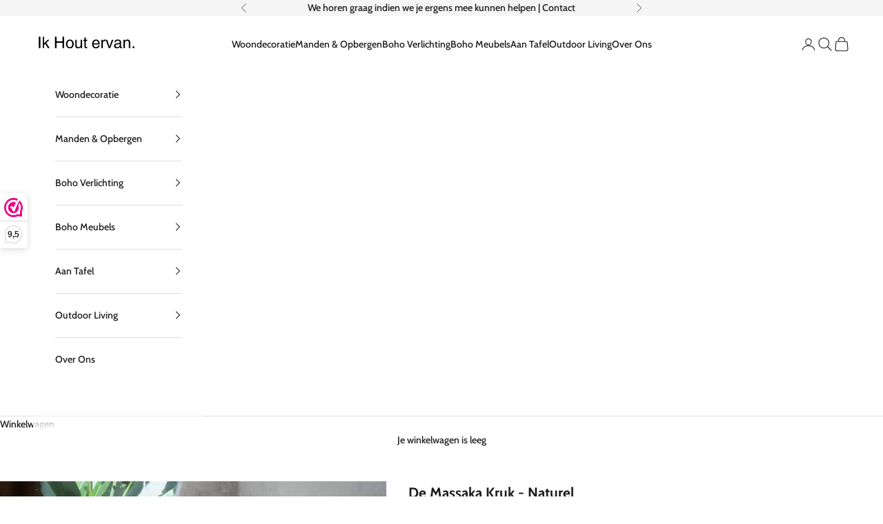

--- FILE ---
content_type: text/html; charset=utf-8
request_url: https://ikhoutervan.nl/products/de-massaka-kruk-naturel
body_size: 48798
content:
<!doctype html>
<html class="no-js" lang="nl" dir="ltr">
<head>
  <meta charset="utf-8">
  <meta http-equiv="X-UA-Compatible" content="IE=edge,chrome=1">
  <meta name="viewport" content="width=device-width, height=device-height, minimum-scale=1.0, maximum-scale=5.0">
  <meta name="theme-color" content="">


  <!-- Google Tag Manager -->
  <script async crossorigin fetchpriority="high" src="/cdn/shopifycloud/importmap-polyfill/es-modules-shim.2.4.0.js"></script>
<script>
    (function(w,d,s,l,i){
      w[l]=w[l]||[];w[l].push({'gtm.start': new Date().getTime(),event:'gtm.js'});
      var f=d.getElementsByTagName(s)[0],j=d.createElement(s),dl=l!='dataLayer'?'&l='+l:'';
      j.async=true;j.src='https://www.googletagmanager.com/gtm.js?id='+i+dl;
      f.parentNode.insertBefore(j,f);
    })(window,document,'script','dataLayer','GTM-TWTXD4G');
  </script>
  <!-- End Google Tag Manager -->

  <!-- META: verificaties -->
  <meta name="facebook-domain-verification" content="48cz68mdc60mc8rb9qlycp8w3d1g78" />
  <meta name="p:domain_verify" content="02007049a01c21ab60e70b576a87309e"/>
  <meta name="google-site-verification" content="XIt7KlK7jRWxfSQmOTZi5334jl6hpx9oWRHrd5CunuY" />
  <meta name="google-site-verification" content="Nf7P-hCKUlnuwmblx2aK9P1kDPw9OSAa_PhUB7EeGm8" />

  <!-- Dynamic Title / Description --><title>
      massaka kruk naturel | ik hout ervan
 – Ik Hout ervan
    </title>
    
      <meta name="description" content="ontdek massaka kruk naturel voor jouw interieur. kleur: naturel. een sterke basis voor een warme boho sfeer. bestel direct bij ik hout ervan.">
    
<!-- Canonical -->
  <link rel="canonical" href="https://ikhoutervan.nl/products/de-massaka-kruk-naturel"><!-- Favicon -->
  
    <link rel="shortcut icon" href="//ikhoutervan.nl/cdn/shop/files/Logo_ik_hout_ervan_favicon_1.png?v=1734613671&width=96">
    <link rel="apple-touch-icon" href="//ikhoutervan.nl/cdn/shop/files/Logo_ik_hout_ervan_favicon_1.png?v=1734613671&width=180">
  

  <!-- Preconnect -->
  <link rel="preconnect" href="https://cdn.shopify.com" crossorigin>
  <link rel="preconnect" href="https://fonts.shopifycdn.com" crossorigin>
  <link rel="preconnect" href="https://fonts.googleapis.com" crossorigin>
  <link rel="preconnect" href="https://fonts.gstatic.com" crossorigin>

  <!-- Preload Fonts -->
  
    <link rel="preload" href="//ikhoutervan.nl/cdn/fonts/playfair/playfair_n4.13d3b411a6dc3a2e96e8bdc666266166a065c857.woff2" as="font" type="font/woff2" crossorigin>
  
  
    <link rel="preload" href="//ikhoutervan.nl/cdn/fonts/cabin/cabin_n5.0250ac238cfbbff14d3c16fcc89f227ca95d5c6f.woff2" as="font" type="font/woff2" crossorigin>
  

  <meta property="og:type" content="product">
  <meta property="og:title" content="De Massaka Kruk - Naturel">
  <meta property="product:price:amount" content="224,97">
  <meta property="product:price:currency" content="EUR">
  <meta property="product:availability" content="in stock"><meta property="og:image" content="http://ikhoutervan.nl/cdn/shop/files/De-Massaka-Kruk-Naturel-2.jpg?v=1757004538&width=2048">
  <meta property="og:image:secure_url" content="https://ikhoutervan.nl/cdn/shop/files/De-Massaka-Kruk-Naturel-2.jpg?v=1757004538&width=2048">
  <meta property="og:image:width" content="1024">
  <meta property="og:image:height" content="682"><meta property="og:description" content="ontdek massaka kruk naturel voor jouw interieur. kleur: naturel. een sterke basis voor een warme boho sfeer. bestel direct bij ik hout ervan."><meta property="og:url" content="https://ikhoutervan.nl/products/de-massaka-kruk-naturel">
<meta property="og:site_name" content="Ik Hout ervan"><meta name="twitter:card" content="summary"><meta name="twitter:title" content="De Massaka Kruk - Naturel">
  <meta name="twitter:description" content="Massaka kruk van suar hout naturel Deze Massaka kruk is een krachtig voorbeeld van ambacht en design. Gemaakt van massief suar hout en afgewerkt met een warme diepbruine lak, straalt dit meubelstuk natuurlijke elegantie uit. Dankzij de robuuste vormgeving en de vier uitgesneden ringen krijgt de kruk een karakteristiek en tijdloos design dat perfect past in een bohemian interieur. Kenmerken Kleur: Naturel met diepbruine afwerking Materiaal: Massief suar hout Afmetingen: 45 x 30 x 30 cm Vormgeving: Vier uitgesneden ringen uit één stuk hout Gebruik: Binnenshuis of overdekt buiten Voordelen ✓ Ambachtelijk vervaardigd – elk stuk is uniek door de natuurlijke houtstructuur. ✓ Veelzijdig inzetbaar – gebruik de kruk als bijzettafel, extra zitplaats of decoratief object. ✓ Duurzaam materiaal – suar hout staat bekend om zijn stevigheid en lange levensduur. ✓ Designstatement – de uitgesneden ringen maken dit meubel tot"><meta name="twitter:image" content="https://ikhoutervan.nl/cdn/shop/files/De-Massaka-Kruk-Naturel-2.jpg?crop=center&height=1200&v=1757004538&width=1200">
  <meta name="twitter:image:alt" content="De Massaka Kruk - natuurlijke houten kruk met massieve ringen, elegant en duurzaam, perfect voor binnenshuis gebruik, 45 cm hoog.">
  <style>/* Typography (heading) */
  @font-face {
  font-family: Playfair;
  font-weight: 400;
  font-style: normal;
  font-display: fallback;
  src: url("//ikhoutervan.nl/cdn/fonts/playfair/playfair_n4.13d3b411a6dc3a2e96e8bdc666266166a065c857.woff2") format("woff2"),
       url("//ikhoutervan.nl/cdn/fonts/playfair/playfair_n4.eccd5edeb74430cf755be464a2af96a922b8b9e0.woff") format("woff");
}

@font-face {
  font-family: Playfair;
  font-weight: 400;
  font-style: italic;
  font-display: fallback;
  src: url("//ikhoutervan.nl/cdn/fonts/playfair/playfair_i4.0bcdf3dceafc622b1755846b2873d853bb8fbcda.woff2") format("woff2"),
       url("//ikhoutervan.nl/cdn/fonts/playfair/playfair_i4.5d53824f4667b390c647a6b50639c9447f626884.woff") format("woff");
}

/* Typography (body) */
  @font-face {
  font-family: Cabin;
  font-weight: 500;
  font-style: normal;
  font-display: fallback;
  src: url("//ikhoutervan.nl/cdn/fonts/cabin/cabin_n5.0250ac238cfbbff14d3c16fcc89f227ca95d5c6f.woff2") format("woff2"),
       url("//ikhoutervan.nl/cdn/fonts/cabin/cabin_n5.46470cf25a90d766aece73a31a42bfd8ef7a470b.woff") format("woff");
}

@font-face {
  font-family: Cabin;
  font-weight: 500;
  font-style: italic;
  font-display: fallback;
  src: url("//ikhoutervan.nl/cdn/fonts/cabin/cabin_i5.41114c38a0d22162b36ab5069648ecffebea72e7.woff2") format("woff2"),
       url("//ikhoutervan.nl/cdn/fonts/cabin/cabin_i5.f5f8a3f9c0c9bcec2d24d4d78763a8a222af0879.woff") format("woff");
}

@font-face {
  font-family: Cabin;
  font-weight: 700;
  font-style: normal;
  font-display: fallback;
  src: url("//ikhoutervan.nl/cdn/fonts/cabin/cabin_n7.255204a342bfdbc9ae2017bd4e6a90f8dbb2f561.woff2") format("woff2"),
       url("//ikhoutervan.nl/cdn/fonts/cabin/cabin_n7.e2afa22a0d0f4b64da3569c990897429d40ff5c0.woff") format("woff");
}

@font-face {
  font-family: Cabin;
  font-weight: 700;
  font-style: italic;
  font-display: fallback;
  src: url("//ikhoutervan.nl/cdn/fonts/cabin/cabin_i7.ef2404c08a493e7ccbc92d8c39adf683f40e1fb5.woff2") format("woff2"),
       url("//ikhoutervan.nl/cdn/fonts/cabin/cabin_i7.480421791818000fc8a5d4134822321b5d7964f8.woff") format("woff");
}

:root {
    /* Container */
    --container-max-width: 100%;
    --container-xxs-max-width: 27.5rem; /* 440px */
    --container-xs-max-width: 42.5rem; /* 680px */
    --container-sm-max-width: 61.25rem; /* 980px */
    --container-md-max-width: 71.875rem; /* 1150px */
    --container-lg-max-width: 78.75rem; /* 1260px */
    --container-xl-max-width: 85rem; /* 1360px */
    --container-gutter: 1.25rem;

    --section-vertical-spacing: 2.25rem;
    --section-vertical-spacing-tight:2.5rem;

    --section-stack-gap:1.75rem;
    --section-stack-gap-tight:1.75rem;

    /* Form settings */
    --form-gap: 1.25rem; /* Gap between fieldset and submit button */
    --fieldset-gap: 1rem; /* Gap between each form input within a fieldset */
    --form-control-gap: 0.625rem; /* Gap between input and label (ignored for floating label) */
    --checkbox-control-gap: 0.75rem; /* Horizontal gap between checkbox and its associated label */
    --input-padding-block: 0.65rem; /* Vertical padding for input, textarea and native select */
    --input-padding-inline: 0.8rem; /* Horizontal padding for input, textarea and native select */
    --checkbox-size: 0.875rem; /* Size (width and height) for checkbox */

    /* Other sizes */
    --sticky-area-height: calc(var(--announcement-bar-is-sticky, 0) * var(--announcement-bar-height, 0px) + var(--header-is-sticky, 0) * var(--header-is-visible, 1) * var(--header-height, 0px));

    /* RTL support */
    --transform-logical-flip: 1;
    --transform-origin-start: left;
    --transform-origin-end: right;

    /**
     * ---------------------------------------------------------------------
     * TYPOGRAPHY
     * ---------------------------------------------------------------------
     */

    /* Font properties */
    --heading-font-family: Playfair, serif;
    --heading-font-weight: 400;
    --heading-font-style: normal;
    --heading-text-transform: normal;
    --heading-letter-spacing: 0.0em;
    --text-font-family: Cabin, sans-serif;
    --text-font-weight: 500;
    --text-font-style: normal;
    --text-letter-spacing: 0.0em;
    --button-font: var(--heading-font-style) var(--heading-font-weight) var(--text-sm) / 1.65 var(--heading-font-family);
    --button-text-transform: uppercase;
    --button-letter-spacing: 0.0em;

    /* Font sizes */--text-heading-size-factor: 1.1;
    --text-h1: max(0.6875rem, clamp(1.375rem, 1.146341463414634rem + 0.975609756097561vw, 2rem) * var(--text-heading-size-factor));
    --text-h2: max(0.6875rem, clamp(1.25rem, 1.0670731707317074rem + 0.7804878048780488vw, 1.75rem) * var(--text-heading-size-factor));
    --text-h3: max(0.6875rem, clamp(1.125rem, 1.0335365853658536rem + 0.3902439024390244vw, 1.375rem) * var(--text-heading-size-factor));
    --text-h4: max(0.6875rem, clamp(1rem, 0.9542682926829268rem + 0.1951219512195122vw, 1.125rem) * var(--text-heading-size-factor));
    --text-h5: calc(0.875rem * var(--text-heading-size-factor));
    --text-h6: calc(0.75rem * var(--text-heading-size-factor));

    --text-xs: 0.6875rem;
    --text-sm: 0.75rem;
    --text-base: 0.8125rem;
    --text-lg: 0.9375rem;
    --text-xl: 1.125rem;

    /* Rounded variables (used for border radius) */
    --rounded-full: 9999px;
    --button-border-radius: 0.875rem;
    --input-border-radius: 0.875rem;

    /* Box shadow */
    --shadow-sm: 0 2px 8px rgb(0 0 0 / 0.05);
    --shadow: 0 5px 15px rgb(0 0 0 / 0.05);
    --shadow-md: 0 5px 30px rgb(0 0 0 / 0.05);
    --shadow-block: px px px rgb(var(--text-primary) / 0.0);

    /**
     * ---------------------------------------------------------------------
     * OTHER
     * ---------------------------------------------------------------------
     */

    --checkmark-svg-url: url(//ikhoutervan.nl/cdn/shop/t/60/assets/checkmark.svg?v=184380698634562560561762519193);
    --cursor-zoom-in-svg-url: url(//ikhoutervan.nl/cdn/shop/t/60/assets/cursor-zoom-in.svg?v=112480252220988712521762519193);
  }

  [dir="rtl"]:root {
    /* RTL support */
    --transform-logical-flip: -1;
    --transform-origin-start: right;
    --transform-origin-end: left;
  }

  @media screen and (min-width: 700px) {
    :root {
      /* Typography (font size) */
      --text-xs: 0.75rem;
      --text-sm: 0.8125rem;
      --text-base: 0.875rem;
      --text-lg: 1.0rem;
      --text-xl: 1.25rem;

      /* Spacing settings */
      --container-gutter: 2rem;
    }
  }

  @media screen and (min-width: 1000px) {
    :root {
      /* Spacing settings */
      --container-gutter: 3rem;

      --section-vertical-spacing: 3.5rem;
      --section-vertical-spacing-tight: 3.5rem;

      --section-stack-gap:2.5rem;
      --section-stack-gap-tight:2.5rem;
    }
  }:root {/* Overlay used for modal */
    --page-overlay: 0 0 0 / 0.4;

    /* We use the first scheme background as default */
    --page-background: ;

    /* Product colors */
    --on-sale-text: 195 139 114;
    --on-sale-badge-background: 195 139 114;
    --on-sale-badge-text: 0 0 0 / 0.65;
    --sold-out-badge-background: 239 239 239;
    --sold-out-badge-text: 0 0 0 / 0.65;
    --custom-badge-background: 28 28 28;
    --custom-badge-text: 255 255 255;
    --star-color: 92 92 92;

    /* Status colors */
    --success-background: 212 227 203;
    --success-text: 48 122 7;
    --warning-background: 253 241 224;
    --warning-text: 237 138 0;
    --error-background: 243 204 204;
    --error-text: 203 43 43;
  }.color-scheme--scheme-1 {
      /* Color settings */--accent: 195 139 114;
      --text-color: 28 28 28;
      --background: 255 255 255 / 1.0;
      --background-without-opacity: 255 255 255;
      --background-gradient: ;--border-color: 221 221 221;/* Button colors */
      --button-background: 195 139 114;
      --button-text-color: 28 28 28;

      /* Circled buttons */
      --circle-button-background: 195 139 114;
      --circle-button-text-color: 28 28 28;
    }.shopify-section:has(.section-spacing.color-scheme--bg-54922f2e920ba8346f6dc0fba343d673) + .shopify-section:has(.section-spacing.color-scheme--bg-54922f2e920ba8346f6dc0fba343d673:not(.bordered-section)) .section-spacing {
      padding-block-start: 0;
    }.color-scheme--scheme-2 {
      /* Color settings */--accent: 28 28 28;
      --text-color: 28 28 28;
      --background: 255 255 255 / 1.0;
      --background-without-opacity: 255 255 255;
      --background-gradient: ;--border-color: 221 221 221;/* Button colors */
      --button-background: 28 28 28;
      --button-text-color: 255 255 255;

      /* Circled buttons */
      --circle-button-background: 203 43 43;
      --circle-button-text-color: 28 28 28;
    }.shopify-section:has(.section-spacing.color-scheme--bg-54922f2e920ba8346f6dc0fba343d673) + .shopify-section:has(.section-spacing.color-scheme--bg-54922f2e920ba8346f6dc0fba343d673:not(.bordered-section)) .section-spacing {
      padding-block-start: 0;
    }.color-scheme--scheme-3 {
      /* Color settings */--accent: 195 139 114;
      --text-color: 28 28 28;
      --background: 245 245 245 / 1.0;
      --background-without-opacity: 245 245 245;
      --background-gradient: ;--border-color: 212 212 212;/* Button colors */
      --button-background: 195 139 114;
      --button-text-color: 28 28 28;

      /* Circled buttons */
      --circle-button-background: 0 0 0;
      --circle-button-text-color: 28 28 28;
    }.shopify-section:has(.section-spacing.color-scheme--bg-c238bd49806a0806a75efee5b84a9b53) + .shopify-section:has(.section-spacing.color-scheme--bg-c238bd49806a0806a75efee5b84a9b53:not(.bordered-section)) .section-spacing {
      padding-block-start: 0;
    }.color-scheme--scheme-4 {
      /* Color settings */--accent: 195 139 114;
      --text-color: 255 255 255;
      --background: 0 0 0 / 0.0;
      --background-without-opacity: 0 0 0;
      --background-gradient: ;--border-color: 255 255 255;/* Button colors */
      --button-background: 195 139 114;
      --button-text-color: 28 28 28;

      /* Circled buttons */
      --circle-button-background: 195 139 114;
      --circle-button-text-color: 28 28 28;
    }.shopify-section:has(.section-spacing.color-scheme--bg-3671eee015764974ee0aef1536023e0f) + .shopify-section:has(.section-spacing.color-scheme--bg-3671eee015764974ee0aef1536023e0f:not(.bordered-section)) .section-spacing {
      padding-block-start: 0;
    }.color-scheme--scheme-fb0c1fdd-1cf8-4530-86f2-da4c1c48b565 {
      /* Color settings */--accent: 239 239 239;
      --text-color: 28 28 28;
      --background: 255 255 255 / 1.0;
      --background-without-opacity: 255 255 255;
      --background-gradient: ;--border-color: 221 221 221;/* Button colors */
      --button-background: 239 239 239;
      --button-text-color: 28 28 28;

      /* Circled buttons */
      --circle-button-background: 239 239 239;
      --circle-button-text-color: 28 28 28;
    }.shopify-section:has(.section-spacing.color-scheme--bg-54922f2e920ba8346f6dc0fba343d673) + .shopify-section:has(.section-spacing.color-scheme--bg-54922f2e920ba8346f6dc0fba343d673:not(.bordered-section)) .section-spacing {
      padding-block-start: 0;
    }.color-scheme--scheme-7107559d-6b27-4513-a7f9-77d8c1d3e300 {
      /* Color settings */--accent: 195 139 114;
      --text-color: 28 28 28;
      --background: 255 255 255 / 1.0;
      --background-without-opacity: 255 255 255;
      --background-gradient: ;--border-color: 221 221 221;/* Button colors */
      --button-background: 195 139 114;
      --button-text-color: 28 28 28;

      /* Circled buttons */
      --circle-button-background: 195 139 114;
      --circle-button-text-color: 28 28 28;
    }.shopify-section:has(.section-spacing.color-scheme--bg-54922f2e920ba8346f6dc0fba343d673) + .shopify-section:has(.section-spacing.color-scheme--bg-54922f2e920ba8346f6dc0fba343d673:not(.bordered-section)) .section-spacing {
      padding-block-start: 0;
    }.color-scheme--scheme-3f43a3f3-0a63-4b0a-b702-597001d667ba {
      /* Color settings */--accent: 239 239 239;
      --text-color: 28 28 28;
      --background: 255 255 255 / 1.0;
      --background-without-opacity: 255 255 255;
      --background-gradient: linear-gradient(193deg, rgba(235, 229, 206, 1), rgba(195, 139, 114, 1) 97%);--border-color: 28 28 28 / 0.15;/* Button colors */
      --button-background: 239 239 239;
      --button-text-color: 28 28 28;

      /* Circled buttons */
      --circle-button-background: 239 239 239;
      --circle-button-text-color: 28 28 28;
    }.shopify-section:has(.section-spacing.color-scheme--bg-d2f85a83e347f25bd243e3f6e8e50470) + .shopify-section:has(.section-spacing.color-scheme--bg-d2f85a83e347f25bd243e3f6e8e50470:not(.bordered-section)) .section-spacing {
      padding-block-start: 0;
    }.color-scheme--dialog {
      /* Color settings */--accent: 28 28 28;
      --text-color: 28 28 28;
      --background: 255 255 255 / 1.0;
      --background-without-opacity: 255 255 255;
      --background-gradient: ;--border-color: 221 221 221;/* Button colors */
      --button-background: 28 28 28;
      --button-text-color: 255 255 255;

      /* Circled buttons */
      --circle-button-background: 203 43 43;
      --circle-button-text-color: 28 28 28;
    }
</style>
  <script>
  // This allows to expose several variables to the global scope, to be used in scripts
  window.themeVariables = {
    settings: {
      showPageTransition: null,
      pageType: "product",
      moneyFormat: "€{{amount_with_comma_separator}}",
      moneyWithCurrencyFormat: "€{{amount_with_comma_separator}} EUR",
      currencyCodeEnabled: true,
      cartType: "drawer",
      staggerMenuApparition: true
    },

    strings: {
      addedToCart: "Toegevoegd aan je winkelwagen!",
      closeGallery: "Galerie sluiten",
      zoomGallery: "In-\/uitzoomen",
      errorGallery: "Afbeelding kan niet worden geladen",
      shippingEstimatorNoResults: "Sorry, we verzenden niet naar je adres.",
      shippingEstimatorOneResult: "Er is één verzendtarief voor je adres:",
      shippingEstimatorMultipleResults: "Er zijn meerdere verzendtarieven voor je adres:",
      shippingEstimatorError: "Er zijn een of meer fouten opgetreden bij het ophalen van de verzendtarieven:",
      next: "Volgende",
      previous: "Vorige"
    },

    mediaQueries: {
      'sm': 'screen and (min-width: 700px)',
      'md': 'screen and (min-width: 1000px)',
      'lg': 'screen and (min-width: 1150px)',
      'xl': 'screen and (min-width: 1400px)',
      '2xl': 'screen and (min-width: 1600px)',
      'sm-max': 'screen and (max-width: 699px)',
      'md-max': 'screen and (max-width: 999px)',
      'lg-max': 'screen and (max-width: 1149px)',
      'xl-max': 'screen and (max-width: 1399px)',
      '2xl-max': 'screen and (max-width: 1599px)',
      'motion-safe': '(prefers-reduced-motion: no-preference)',
      'motion-reduce': '(prefers-reduced-motion: reduce)',
      'supports-hover': 'screen and (pointer: fine)',
      'supports-touch': 'screen and (hover: none)'
    }
  };</script>

  <!-- Gift cards -->
  

  <!-- Importmap polyfill -->
  <script>
    if (!(HTMLScriptElement.supports && HTMLScriptElement.supports('importmap'))) {
      const importMapPolyfill = document.createElement('script');
      importMapPolyfill.async = true;
      importMapPolyfill.src = "//ikhoutervan.nl/cdn/shop/t/60/assets/es-module-shims.min.js?v=10018479905335801271762519153";
      document.head.appendChild(importMapPolyfill);
    }
  </script>

  <!-- Importmap -->
  <script type="importmap">
    {
      "imports": {
        "vendor": "//ikhoutervan.nl/cdn/shop/t/60/assets/vendor.min.js?v=127380567671676268461762519170",
        "theme": "//ikhoutervan.nl/cdn/shop/t/60/assets/theme.js?v=156901965053679122651766087543",
        "photoswipe": "//ikhoutervan.nl/cdn/shop/t/60/assets/photoswipe.min.js?v=13374349288281597431762519156"
      }
    }
  </script>

  <!-- Module scripts -->
  <script type="module" src="//ikhoutervan.nl/cdn/shop/t/60/assets/vendor.min.js?v=127380567671676268461762519170" defer></script>
  <script type="module" src="//ikhoutervan.nl/cdn/shop/t/60/assets/theme.js?v=156901965053679122651766087543" defer></script>

  <!-- Shopify header payload (captured once) -->
  <script>window.performance && window.performance.mark && window.performance.mark('shopify.content_for_header.start');</script><meta name="facebook-domain-verification" content="vtxc47vvy43sulmhag4xo7y4r0527m">
<meta id="shopify-digital-wallet" name="shopify-digital-wallet" content="/37756764297/digital_wallets/dialog">
<meta name="shopify-checkout-api-token" content="5f2df5d7671e27005b2e1a88dfa819be">
<meta id="in-context-paypal-metadata" data-shop-id="37756764297" data-venmo-supported="false" data-environment="production" data-locale="nl_NL" data-paypal-v4="true" data-currency="EUR">
<link rel="alternate" type="application/json+oembed" href="https://ikhoutervan.nl/products/de-massaka-kruk-naturel.oembed">
<script async="async" src="/checkouts/internal/preloads.js?locale=nl-NL"></script>
<link rel="preconnect" href="https://shop.app" crossorigin="anonymous">
<script async="async" src="https://shop.app/checkouts/internal/preloads.js?locale=nl-NL&shop_id=37756764297" crossorigin="anonymous"></script>
<script id="apple-pay-shop-capabilities" type="application/json">{"shopId":37756764297,"countryCode":"NL","currencyCode":"EUR","merchantCapabilities":["supports3DS"],"merchantId":"gid:\/\/shopify\/Shop\/37756764297","merchantName":"Ik Hout ervan","requiredBillingContactFields":["postalAddress","email","phone"],"requiredShippingContactFields":["postalAddress","email","phone"],"shippingType":"shipping","supportedNetworks":["visa","maestro","masterCard"],"total":{"type":"pending","label":"Ik Hout ervan","amount":"1.00"},"shopifyPaymentsEnabled":true,"supportsSubscriptions":true}</script>
<script id="shopify-features" type="application/json">{"accessToken":"5f2df5d7671e27005b2e1a88dfa819be","betas":["rich-media-storefront-analytics"],"domain":"ikhoutervan.nl","predictiveSearch":true,"shopId":37756764297,"locale":"nl"}</script>
<script>var Shopify = Shopify || {};
Shopify.shop = "www-ikhoutvanjou-eu.myshopify.com";
Shopify.locale = "nl";
Shopify.currency = {"active":"EUR","rate":"1.0"};
Shopify.country = "NL";
Shopify.theme = {"name":"5.4 struc data 2.0","id":189000679761,"schema_name":"Prestige","schema_version":"10.5.1","theme_store_id":855,"role":"main"};
Shopify.theme.handle = "null";
Shopify.theme.style = {"id":null,"handle":null};
Shopify.cdnHost = "ikhoutervan.nl/cdn";
Shopify.routes = Shopify.routes || {};
Shopify.routes.root = "/";</script>
<script type="module">!function(o){(o.Shopify=o.Shopify||{}).modules=!0}(window);</script>
<script>!function(o){function n(){var o=[];function n(){o.push(Array.prototype.slice.apply(arguments))}return n.q=o,n}var t=o.Shopify=o.Shopify||{};t.loadFeatures=n(),t.autoloadFeatures=n()}(window);</script>
<script>
  window.ShopifyPay = window.ShopifyPay || {};
  window.ShopifyPay.apiHost = "shop.app\/pay";
  window.ShopifyPay.redirectState = null;
</script>
<script id="shop-js-analytics" type="application/json">{"pageType":"product"}</script>
<script defer="defer" async type="module" src="//ikhoutervan.nl/cdn/shopifycloud/shop-js/modules/v2/client.init-shop-cart-sync_UynczhNm.nl.esm.js"></script>
<script defer="defer" async type="module" src="//ikhoutervan.nl/cdn/shopifycloud/shop-js/modules/v2/chunk.common_DcaMryZs.esm.js"></script>
<script defer="defer" async type="module" src="//ikhoutervan.nl/cdn/shopifycloud/shop-js/modules/v2/chunk.modal_BN20bkrG.esm.js"></script>
<script type="module">
  await import("//ikhoutervan.nl/cdn/shopifycloud/shop-js/modules/v2/client.init-shop-cart-sync_UynczhNm.nl.esm.js");
await import("//ikhoutervan.nl/cdn/shopifycloud/shop-js/modules/v2/chunk.common_DcaMryZs.esm.js");
await import("//ikhoutervan.nl/cdn/shopifycloud/shop-js/modules/v2/chunk.modal_BN20bkrG.esm.js");

  window.Shopify.SignInWithShop?.initShopCartSync?.({"fedCMEnabled":true,"windoidEnabled":true});

</script>
<script>
  window.Shopify = window.Shopify || {};
  if (!window.Shopify.featureAssets) window.Shopify.featureAssets = {};
  window.Shopify.featureAssets['shop-js'] = {"shop-cart-sync":["modules/v2/client.shop-cart-sync_DLGgE1pD.nl.esm.js","modules/v2/chunk.common_DcaMryZs.esm.js","modules/v2/chunk.modal_BN20bkrG.esm.js"],"init-fed-cm":["modules/v2/client.init-fed-cm_B7MHgLso.nl.esm.js","modules/v2/chunk.common_DcaMryZs.esm.js","modules/v2/chunk.modal_BN20bkrG.esm.js"],"shop-toast-manager":["modules/v2/client.shop-toast-manager_CCdNiJf9.nl.esm.js","modules/v2/chunk.common_DcaMryZs.esm.js","modules/v2/chunk.modal_BN20bkrG.esm.js"],"init-shop-cart-sync":["modules/v2/client.init-shop-cart-sync_UynczhNm.nl.esm.js","modules/v2/chunk.common_DcaMryZs.esm.js","modules/v2/chunk.modal_BN20bkrG.esm.js"],"shop-button":["modules/v2/client.shop-button_CzHymRSq.nl.esm.js","modules/v2/chunk.common_DcaMryZs.esm.js","modules/v2/chunk.modal_BN20bkrG.esm.js"],"init-windoid":["modules/v2/client.init-windoid_BQuJSUEJ.nl.esm.js","modules/v2/chunk.common_DcaMryZs.esm.js","modules/v2/chunk.modal_BN20bkrG.esm.js"],"shop-cash-offers":["modules/v2/client.shop-cash-offers_BCrb2rSp.nl.esm.js","modules/v2/chunk.common_DcaMryZs.esm.js","modules/v2/chunk.modal_BN20bkrG.esm.js"],"pay-button":["modules/v2/client.pay-button_cdFtBGgT.nl.esm.js","modules/v2/chunk.common_DcaMryZs.esm.js","modules/v2/chunk.modal_BN20bkrG.esm.js"],"init-customer-accounts":["modules/v2/client.init-customer-accounts_UJMhGRdr.nl.esm.js","modules/v2/client.shop-login-button_BPIC_Y0L.nl.esm.js","modules/v2/chunk.common_DcaMryZs.esm.js","modules/v2/chunk.modal_BN20bkrG.esm.js"],"avatar":["modules/v2/client.avatar_BTnouDA3.nl.esm.js"],"checkout-modal":["modules/v2/client.checkout-modal_C4-Riuy0.nl.esm.js","modules/v2/chunk.common_DcaMryZs.esm.js","modules/v2/chunk.modal_BN20bkrG.esm.js"],"init-shop-for-new-customer-accounts":["modules/v2/client.init-shop-for-new-customer-accounts_DEbh1KMf.nl.esm.js","modules/v2/client.shop-login-button_BPIC_Y0L.nl.esm.js","modules/v2/chunk.common_DcaMryZs.esm.js","modules/v2/chunk.modal_BN20bkrG.esm.js"],"init-customer-accounts-sign-up":["modules/v2/client.init-customer-accounts-sign-up_Dy_W5xqF.nl.esm.js","modules/v2/client.shop-login-button_BPIC_Y0L.nl.esm.js","modules/v2/chunk.common_DcaMryZs.esm.js","modules/v2/chunk.modal_BN20bkrG.esm.js"],"init-shop-email-lookup-coordinator":["modules/v2/client.init-shop-email-lookup-coordinator_Cdzw34WI.nl.esm.js","modules/v2/chunk.common_DcaMryZs.esm.js","modules/v2/chunk.modal_BN20bkrG.esm.js"],"shop-follow-button":["modules/v2/client.shop-follow-button_ayUhRovB.nl.esm.js","modules/v2/chunk.common_DcaMryZs.esm.js","modules/v2/chunk.modal_BN20bkrG.esm.js"],"shop-login-button":["modules/v2/client.shop-login-button_BPIC_Y0L.nl.esm.js","modules/v2/chunk.common_DcaMryZs.esm.js","modules/v2/chunk.modal_BN20bkrG.esm.js"],"shop-login":["modules/v2/client.shop-login_BhsFQ0K1.nl.esm.js","modules/v2/chunk.common_DcaMryZs.esm.js","modules/v2/chunk.modal_BN20bkrG.esm.js"],"lead-capture":["modules/v2/client.lead-capture_bNuYTbSU.nl.esm.js","modules/v2/chunk.common_DcaMryZs.esm.js","modules/v2/chunk.modal_BN20bkrG.esm.js"],"payment-terms":["modules/v2/client.payment-terms_D75VKeBX.nl.esm.js","modules/v2/chunk.common_DcaMryZs.esm.js","modules/v2/chunk.modal_BN20bkrG.esm.js"]};
</script>
<script>(function() {
  var isLoaded = false;
  function asyncLoad() {
    if (isLoaded) return;
    isLoaded = true;
    var urls = ["https:\/\/www.webwinkelkeur.nl\/apps\/shopify\/script.php?shop=www-ikhoutvanjou-eu.myshopify.com","\/\/cdn.shopify.com\/proxy\/2b8b5017a48abfcc2f2be5cc398fb7a096f3dbddf7fc5fe1216b788d1e8e099c\/shopify-script-tags.s3.eu-west-1.amazonaws.com\/smartseo\/instantpage.js?shop=www-ikhoutvanjou-eu.myshopify.com\u0026sp-cache-control=cHVibGljLCBtYXgtYWdlPTkwMA"];
    for (var i = 0; i < urls.length; i++) {
      var s = document.createElement('script');
      s.type = 'text/javascript';
      s.async = true;
      s.src = urls[i];
      var x = document.getElementsByTagName('script')[0];
      x.parentNode.insertBefore(s, x);
    }
  };
  if(window.attachEvent) {
    window.attachEvent('onload', asyncLoad);
  } else {
    window.addEventListener('load', asyncLoad, false);
  }
})();</script>
<script id="__st">var __st={"a":37756764297,"offset":3600,"reqid":"ce408c0d-6e84-46cd-af3c-d6d1cb8ffefe-1769559981","pageurl":"ikhoutervan.nl\/products\/de-massaka-kruk-naturel","u":"d5b99a172e1f","p":"product","rtyp":"product","rid":8831152718161};</script>
<script>window.ShopifyPaypalV4VisibilityTracking = true;</script>
<script id="captcha-bootstrap">!function(){'use strict';const t='contact',e='account',n='new_comment',o=[[t,t],['blogs',n],['comments',n],[t,'customer']],c=[[e,'customer_login'],[e,'guest_login'],[e,'recover_customer_password'],[e,'create_customer']],r=t=>t.map((([t,e])=>`form[action*='/${t}']:not([data-nocaptcha='true']) input[name='form_type'][value='${e}']`)).join(','),a=t=>()=>t?[...document.querySelectorAll(t)].map((t=>t.form)):[];function s(){const t=[...o],e=r(t);return a(e)}const i='password',u='form_key',d=['recaptcha-v3-token','g-recaptcha-response','h-captcha-response',i],f=()=>{try{return window.sessionStorage}catch{return}},m='__shopify_v',_=t=>t.elements[u];function p(t,e,n=!1){try{const o=window.sessionStorage,c=JSON.parse(o.getItem(e)),{data:r}=function(t){const{data:e,action:n}=t;return t[m]||n?{data:e,action:n}:{data:t,action:n}}(c);for(const[e,n]of Object.entries(r))t.elements[e]&&(t.elements[e].value=n);n&&o.removeItem(e)}catch(o){console.error('form repopulation failed',{error:o})}}const l='form_type',E='cptcha';function T(t){t.dataset[E]=!0}const w=window,h=w.document,L='Shopify',v='ce_forms',y='captcha';let A=!1;((t,e)=>{const n=(g='f06e6c50-85a8-45c8-87d0-21a2b65856fe',I='https://cdn.shopify.com/shopifycloud/storefront-forms-hcaptcha/ce_storefront_forms_captcha_hcaptcha.v1.5.2.iife.js',D={infoText:'Beschermd door hCaptcha',privacyText:'Privacy',termsText:'Voorwaarden'},(t,e,n)=>{const o=w[L][v],c=o.bindForm;if(c)return c(t,g,e,D).then(n);var r;o.q.push([[t,g,e,D],n]),r=I,A||(h.body.append(Object.assign(h.createElement('script'),{id:'captcha-provider',async:!0,src:r})),A=!0)});var g,I,D;w[L]=w[L]||{},w[L][v]=w[L][v]||{},w[L][v].q=[],w[L][y]=w[L][y]||{},w[L][y].protect=function(t,e){n(t,void 0,e),T(t)},Object.freeze(w[L][y]),function(t,e,n,w,h,L){const[v,y,A,g]=function(t,e,n){const i=e?o:[],u=t?c:[],d=[...i,...u],f=r(d),m=r(i),_=r(d.filter((([t,e])=>n.includes(e))));return[a(f),a(m),a(_),s()]}(w,h,L),I=t=>{const e=t.target;return e instanceof HTMLFormElement?e:e&&e.form},D=t=>v().includes(t);t.addEventListener('submit',(t=>{const e=I(t);if(!e)return;const n=D(e)&&!e.dataset.hcaptchaBound&&!e.dataset.recaptchaBound,o=_(e),c=g().includes(e)&&(!o||!o.value);(n||c)&&t.preventDefault(),c&&!n&&(function(t){try{if(!f())return;!function(t){const e=f();if(!e)return;const n=_(t);if(!n)return;const o=n.value;o&&e.removeItem(o)}(t);const e=Array.from(Array(32),(()=>Math.random().toString(36)[2])).join('');!function(t,e){_(t)||t.append(Object.assign(document.createElement('input'),{type:'hidden',name:u})),t.elements[u].value=e}(t,e),function(t,e){const n=f();if(!n)return;const o=[...t.querySelectorAll(`input[type='${i}']`)].map((({name:t})=>t)),c=[...d,...o],r={};for(const[a,s]of new FormData(t).entries())c.includes(a)||(r[a]=s);n.setItem(e,JSON.stringify({[m]:1,action:t.action,data:r}))}(t,e)}catch(e){console.error('failed to persist form',e)}}(e),e.submit())}));const S=(t,e)=>{t&&!t.dataset[E]&&(n(t,e.some((e=>e===t))),T(t))};for(const o of['focusin','change'])t.addEventListener(o,(t=>{const e=I(t);D(e)&&S(e,y())}));const B=e.get('form_key'),M=e.get(l),P=B&&M;t.addEventListener('DOMContentLoaded',(()=>{const t=y();if(P)for(const e of t)e.elements[l].value===M&&p(e,B);[...new Set([...A(),...v().filter((t=>'true'===t.dataset.shopifyCaptcha))])].forEach((e=>S(e,t)))}))}(h,new URLSearchParams(w.location.search),n,t,e,['guest_login'])})(!0,!0)}();</script>
<script integrity="sha256-4kQ18oKyAcykRKYeNunJcIwy7WH5gtpwJnB7kiuLZ1E=" data-source-attribution="shopify.loadfeatures" defer="defer" src="//ikhoutervan.nl/cdn/shopifycloud/storefront/assets/storefront/load_feature-a0a9edcb.js" crossorigin="anonymous"></script>
<script crossorigin="anonymous" defer="defer" src="//ikhoutervan.nl/cdn/shopifycloud/storefront/assets/shopify_pay/storefront-65b4c6d7.js?v=20250812"></script>
<script data-source-attribution="shopify.dynamic_checkout.dynamic.init">var Shopify=Shopify||{};Shopify.PaymentButton=Shopify.PaymentButton||{isStorefrontPortableWallets:!0,init:function(){window.Shopify.PaymentButton.init=function(){};var t=document.createElement("script");t.src="https://ikhoutervan.nl/cdn/shopifycloud/portable-wallets/latest/portable-wallets.nl.js",t.type="module",document.head.appendChild(t)}};
</script>
<script data-source-attribution="shopify.dynamic_checkout.buyer_consent">
  function portableWalletsHideBuyerConsent(e){var t=document.getElementById("shopify-buyer-consent"),n=document.getElementById("shopify-subscription-policy-button");t&&n&&(t.classList.add("hidden"),t.setAttribute("aria-hidden","true"),n.removeEventListener("click",e))}function portableWalletsShowBuyerConsent(e){var t=document.getElementById("shopify-buyer-consent"),n=document.getElementById("shopify-subscription-policy-button");t&&n&&(t.classList.remove("hidden"),t.removeAttribute("aria-hidden"),n.addEventListener("click",e))}window.Shopify?.PaymentButton&&(window.Shopify.PaymentButton.hideBuyerConsent=portableWalletsHideBuyerConsent,window.Shopify.PaymentButton.showBuyerConsent=portableWalletsShowBuyerConsent);
</script>
<script data-source-attribution="shopify.dynamic_checkout.cart.bootstrap">document.addEventListener("DOMContentLoaded",(function(){function t(){return document.querySelector("shopify-accelerated-checkout-cart, shopify-accelerated-checkout")}if(t())Shopify.PaymentButton.init();else{new MutationObserver((function(e,n){t()&&(Shopify.PaymentButton.init(),n.disconnect())})).observe(document.body,{childList:!0,subtree:!0})}}));
</script>
<script id='scb4127' type='text/javascript' async='' src='https://ikhoutervan.nl/cdn/shopifycloud/privacy-banner/storefront-banner.js'></script><link id="shopify-accelerated-checkout-styles" rel="stylesheet" media="screen" href="https://ikhoutervan.nl/cdn/shopifycloud/portable-wallets/latest/accelerated-checkout-backwards-compat.css" crossorigin="anonymous">
<style id="shopify-accelerated-checkout-cart">
        #shopify-buyer-consent {
  margin-top: 1em;
  display: inline-block;
  width: 100%;
}

#shopify-buyer-consent.hidden {
  display: none;
}

#shopify-subscription-policy-button {
  background: none;
  border: none;
  padding: 0;
  text-decoration: underline;
  font-size: inherit;
  cursor: pointer;
}

#shopify-subscription-policy-button::before {
  box-shadow: none;
}

      </style>

<script>window.performance && window.performance.mark && window.performance.mark('shopify.content_for_header.end');</script>

  <!-- Theme CSS -->
  <link href="//ikhoutervan.nl/cdn/shop/t/60/assets/theme.css?v=149489445217412780111762519163" rel="stylesheet" type="text/css" media="all" />

  <!-- GLOBAL SCHEMA (via snippet) -->
  <script type="application/ld+json">
{
  "@context": "https://schema.org",
  "@graph": [

    {
      "@type": "Brand",
      "@id": "https://ikhoutervan.nl/#brand",
      "name": "Ik Hout ervan",
      "alternateName": "Ik Hout ervan",
      "url": "https://ikhoutervan.nl/",
      "description": "Bohemian living brand met handgemaakte rotan verlichting, natuurlijke materialen en mediterrane styling.",
      "slogan": "warm, puur en natuurlijk wonen",
      "sameAs": [
        "https://www.instagram.com/_ikhoutervan_/",
        "https://nl.pinterest.com/ikhoutervan/",
        "https://www.facebook.com/people/Ik-Hout-Ervan/61576057002330/"
      ]
    },

    {
      "@type": "Organization",
      "@id": "https://ikhoutervan.nl/#organization",
      "name": "Ik Hout ervan",
      "url": "https://ikhoutervan.nl/",
      "logo": "https://ikhoutervan.nl/cdn/shop/files/logo.png",
      "address": {
        "@type": "PostalAddress",
        "streetAddress": "Rooseveltstraat 18",
        "postalCode": "2662 KC",
        "addressLocality": "Bergschenhoek",
        "addressCountry": "NL"
      },
      "contactPoint": {
        "@type": "ContactPoint",
        "telephone": "+31 6 23299947",
        "email": "info@ikhoutervan.nl",
        "contactType": "customer service"
      },
      "sameAs": [
        "https://www.instagram.com/_ikhoutervan_/",
        "https://nl.pinterest.com/ikhoutervan/",
        "https://www.facebook.com/people/Ik-Hout-Ervan/61576057002330/"
      ],
      "brand": { "@id": "https://ikhoutervan.nl/#brand" }
    },

    {
      "@type": "WebSite",
      "@id": "https://ikhoutervan.nl/#website",
      "url": "https://ikhoutervan.nl/",
      "name": "Ik Hout ervan",
      "publisher": { "@id": "https://ikhoutervan.nl/#organization" },
      "potentialAction": {
        "@type": "SearchAction",
        "target": "https://ikhoutervan.nl/?s={search_term_string}",
        "query-input": "required name=search_term_string"
      }
    },

    {
      "@type": "ItemList",
      "@id": "https://ikhoutervan.nl/#collections",
      "name": "Collecties",
      "itemListElement": [
        {
          "@type": "CollectionPage",
          "name": "boho verlichting",
          "url": "https://ikhoutervan.nl/collections/boho-verlichting/",
          "description": "Boho verlichting van rotan, bamboe en natuurlijke materialen met mediterrane sfeer.",
          "isPartOf": { "@id": "https://ikhoutervan.nl/#website" }
        },
        {
          "@type": "CollectionPage",
          "name": "woondecoratie",
          "url": "https://ikhoutervan.nl/collections/woondecoratie/",
          "description": "Woondecoratie in natuurlijke boho stijl met keramiek, rotan en zachte tinten.",
          "isPartOf": { "@id": "https://ikhoutervan.nl/#website" }
        },
        {
          "@type": "CollectionPage",
          "name": "manden & opbergen",
          "url": "https://ikhoutervan.nl/collections/manden-opbergen/",
          "description": "Handgevlochten manden voor boho opbergoplossingen.",
          "isPartOf": { "@id": "https://ikhoutervan.nl/#website" }
        },
        {
          "@type": "CollectionPage",
          "name": "boho meubels",
          "url": "https://ikhoutervan.nl/collections/boho-meubels/",
          "description": "Boho meubels van rotan, riet en hout.",
          "isPartOf": { "@id": "https://ikhoutervan.nl/#website" }
        },
        {
          "@type": "CollectionPage",
          "name": "aan tafel",
          "url": "https://ikhoutervan.nl/collections/aan-tafel/",
          "description": "Boho servies en tafeldecoratie.",
          "isPartOf": { "@id": "https://ikhoutervan.nl/#website" }
        },
        {
          "@type": "CollectionPage",
          "name": "outdoor living",
          "url": "https://ikhoutervan.nl/collections/outdoor-living/",
          "description": "Outdoor boho decoratie van natuurlijke materialen.",
          "isPartOf": { "@id": "https://ikhoutervan.nl/#website" }
        }
      ]
    }
  ]
}
</script>

<!-- BEGIN app block: shopify://apps/smart-seo/blocks/smartseo/7b0a6064-ca2e-4392-9a1d-8c43c942357b --><meta name="smart-seo-integrated" content="true" /><!-- metatagsSavedToSEOFields: true --><!-- BEGIN app snippet: smartseo.custom.schemas.jsonld --><!-- END app snippet --><!-- BEGIN app snippet: smartseo.breadcrumbs.jsonld --><!--JSON-LD data generated by Smart SEO-->
<script type="application/ld+json">
    {
        "@context": "https://schema.org",
        "@type": "BreadcrumbList",
        "itemListElement": [
            {
                "@type": "ListItem",
                "position": 1,
                "item": {
                    "@type": "Website",
                    "@id": "https://ikhoutervan.nl",
                    "name": "Home"
                }
            },
            {
                "@type": "ListItem",
                "position": 2,
                "item": {
                    "@type": "WebPage",
                    "@id": "https://ikhoutervan.nl/products/de-massaka-kruk-naturel",
                    "name": "De Massaka Kruk - Naturel"
                }
            }
        ]
    }
</script><!-- END app snippet --><!-- END app block --><!-- BEGIN app block: shopify://apps/judge-me-reviews/blocks/judgeme_core/61ccd3b1-a9f2-4160-9fe9-4fec8413e5d8 --><!-- Start of Judge.me Core -->






<link rel="dns-prefetch" href="https://cdnwidget.judge.me">
<link rel="dns-prefetch" href="https://cdn.judge.me">
<link rel="dns-prefetch" href="https://cdn1.judge.me">
<link rel="dns-prefetch" href="https://api.judge.me">

<script data-cfasync='false' class='jdgm-settings-script'>window.jdgmSettings={"pagination":5,"disable_web_reviews":false,"badge_no_review_text":"Geen beoordelingen","badge_n_reviews_text":"{{ n }} beoordeling/beoordelingen","hide_badge_preview_if_no_reviews":true,"badge_hide_text":false,"enforce_center_preview_badge":false,"widget_title":"Klantbeoordelingen","widget_open_form_text":"Schrijf een beoordeling","widget_close_form_text":"Beoordeling annuleren","widget_refresh_page_text":"Pagina vernieuwen","widget_summary_text":"Gebaseerd op {{ number_of_reviews }} beoordeling/beoordelingen","widget_no_review_text":"Wees de eerste om een beoordeling te schrijven","widget_name_field_text":"Weergavenaam","widget_verified_name_field_text":"Geverifieerde naam (openbaar)","widget_name_placeholder_text":"Weergavenaam","widget_required_field_error_text":"Dit veld is verplicht.","widget_email_field_text":"E-mailadres","widget_verified_email_field_text":"Geverifieerde e-mail (privé, kan niet worden bewerkt)","widget_email_placeholder_text":"Je e-mailadres","widget_email_field_error_text":"Voer een geldig e-mailadres in.","widget_rating_field_text":"Beoordeling","widget_review_title_field_text":"Titel beoordeling","widget_review_title_placeholder_text":"Geef je beoordeling een titel","widget_review_body_field_text":"Beoordeling inhoud","widget_review_body_placeholder_text":"Begin hier met schrijven...","widget_pictures_field_text":"Foto/Video (optioneel)","widget_submit_review_text":"Beoordeling indienen","widget_submit_verified_review_text":"Geverifieerde beoordeling indienen","widget_submit_success_msg_with_auto_publish":"Dank je wel! Vernieuw de pagina over een paar momenten om je beoordeling te zien. Je kunt je beoordeling verwijderen of bewerken door in te loggen bij \u003ca href='https://judge.me/login' target='_blank' rel='nofollow noopener'\u003eJudge.me\u003c/a\u003e","widget_submit_success_msg_no_auto_publish":"Dank je wel! Je beoordeling wordt gepubliceerd zodra deze is goedgekeurd door de winkelbeheerder. Je kunt je beoordeling verwijderen of bewerken door in te loggen bij \u003ca href='https://judge.me/login' target='_blank' rel='nofollow noopener'\u003eJudge.me\u003c/a\u003e","widget_show_default_reviews_out_of_total_text":"{{ n_reviews_shown }} van de {{ n_reviews }} beoordelingen worden getoond.","widget_show_all_link_text":"Toon alles","widget_show_less_link_text":"Toon minder","widget_author_said_text":"{{ reviewer_name }} zei:","widget_days_text":"{{ n }} dagen geleden","widget_weeks_text":"{{ n }} week/weken geleden","widget_months_text":"{{ n }} maand/maanden geleden","widget_years_text":"{{ n }} jaar/jaren geleden","widget_yesterday_text":"Gisteren","widget_today_text":"Vandaag","widget_replied_text":"\u003e\u003e {{ shop_name }} antwoordde:","widget_read_more_text":"Lees meer","widget_reviewer_name_as_initial":"","widget_rating_filter_color":"#fbcd0a","widget_rating_filter_see_all_text":"Bekijk alle beoordelingen","widget_sorting_most_recent_text":"Meest recent","widget_sorting_highest_rating_text":"Hoogste beoordeling","widget_sorting_lowest_rating_text":"Laagste beoordeling","widget_sorting_with_pictures_text":"Alleen foto's","widget_sorting_most_helpful_text":"Meest nuttig","widget_open_question_form_text":"Stel een vraag","widget_reviews_subtab_text":"Beoordelingen","widget_questions_subtab_text":"Vragen","widget_question_label_text":"Vraag","widget_answer_label_text":"Antwoord","widget_question_placeholder_text":"Schrijf hier je vraag","widget_submit_question_text":"Vraag indienen","widget_question_submit_success_text":"Bedankt voor je vraag! We zullen je op de hoogte stellen zodra deze is beantwoord.","verified_badge_text":"Geverifieerd","verified_badge_bg_color":"","verified_badge_text_color":"","verified_badge_placement":"left-of-reviewer-name","widget_review_max_height":"","widget_hide_border":false,"widget_social_share":false,"widget_thumb":false,"widget_review_location_show":false,"widget_location_format":"","all_reviews_include_out_of_store_products":true,"all_reviews_out_of_store_text":"(buiten de winkel)","all_reviews_pagination":100,"all_reviews_product_name_prefix_text":"over","enable_review_pictures":true,"enable_question_anwser":false,"widget_theme":"default","review_date_format":"dd/mm/yyyy","default_sort_method":"most-recent","widget_product_reviews_subtab_text":"Productbeoordelingen","widget_shop_reviews_subtab_text":"Winkelbeoordelingen","widget_other_products_reviews_text":"Beoordelingen voor andere producten","widget_store_reviews_subtab_text":"Winkelbeoordelingen","widget_no_store_reviews_text":"Deze winkel heeft nog geen beoordelingen","widget_web_restriction_product_reviews_text":"Dit product heeft nog geen beoordelingen","widget_no_items_text":"Geen items gevonden","widget_show_more_text":"Toon meer","widget_write_a_store_review_text":"Schrijf een winkelbeoordeling","widget_other_languages_heading":"Beoordelingen in andere talen","widget_translate_review_text":"Vertaal beoordeling naar {{ language }}","widget_translating_review_text":"Bezig met vertalen...","widget_show_original_translation_text":"Toon origineel ({{ language }})","widget_translate_review_failed_text":"Beoordeling kon niet worden vertaald.","widget_translate_review_retry_text":"Opnieuw proberen","widget_translate_review_try_again_later_text":"Probeer het later opnieuw","show_product_url_for_grouped_product":false,"widget_sorting_pictures_first_text":"Foto's eerst","show_pictures_on_all_rev_page_mobile":false,"show_pictures_on_all_rev_page_desktop":false,"floating_tab_hide_mobile_install_preference":false,"floating_tab_button_name":"★ Beoordelingen","floating_tab_title":"Laat klanten voor ons spreken","floating_tab_button_color":"","floating_tab_button_background_color":"","floating_tab_url":"","floating_tab_url_enabled":false,"floating_tab_tab_style":"text","all_reviews_text_badge_text":"Klanten beoordelen ons met {{ shop.metafields.judgeme.all_reviews_rating | round: 1 }}/5 op basis van {{ shop.metafields.judgeme.all_reviews_count }} beoordelingen.","all_reviews_text_badge_text_branded_style":"{{ shop.metafields.judgeme.all_reviews_rating | round: 1 }} van de 5 sterren op basis van {{ shop.metafields.judgeme.all_reviews_count }} beoordelingen","is_all_reviews_text_badge_a_link":false,"show_stars_for_all_reviews_text_badge":false,"all_reviews_text_badge_url":"","all_reviews_text_style":"branded","all_reviews_text_color_style":"judgeme_brand_color","all_reviews_text_color":"#108474","all_reviews_text_show_jm_brand":false,"featured_carousel_show_header":true,"featured_carousel_title":"Laat klanten voor ons spreken","testimonials_carousel_title":"Klanten beoordelen ons","videos_carousel_title":"Echte klantervaringen","cards_carousel_title":"Klanten beoordelen ons","featured_carousel_count_text":"uit {{ n }} beoordelingen","featured_carousel_add_link_to_all_reviews_page":false,"featured_carousel_url":"","featured_carousel_show_images":true,"featured_carousel_autoslide_interval":5,"featured_carousel_arrows_on_the_sides":false,"featured_carousel_height":250,"featured_carousel_width":80,"featured_carousel_image_size":0,"featured_carousel_image_height":250,"featured_carousel_arrow_color":"#eeeeee","verified_count_badge_style":"branded","verified_count_badge_orientation":"horizontal","verified_count_badge_color_style":"judgeme_brand_color","verified_count_badge_color":"#108474","is_verified_count_badge_a_link":false,"verified_count_badge_url":"","verified_count_badge_show_jm_brand":true,"widget_rating_preset_default":5,"widget_first_sub_tab":"product-reviews","widget_show_histogram":true,"widget_histogram_use_custom_color":false,"widget_pagination_use_custom_color":false,"widget_star_use_custom_color":false,"widget_verified_badge_use_custom_color":false,"widget_write_review_use_custom_color":false,"picture_reminder_submit_button":"Upload Pictures","enable_review_videos":false,"mute_video_by_default":false,"widget_sorting_videos_first_text":"Video's eerst","widget_review_pending_text":"In afwachting","featured_carousel_items_for_large_screen":3,"social_share_options_order":"Facebook,Twitter","remove_microdata_snippet":true,"disable_json_ld":true,"enable_json_ld_products":false,"preview_badge_show_question_text":false,"preview_badge_no_question_text":"Geen vragen","preview_badge_n_question_text":"{{ number_of_questions }} vraag/vragen","qa_badge_show_icon":false,"qa_badge_position":"same-row","remove_judgeme_branding":true,"widget_add_search_bar":false,"widget_search_bar_placeholder":"Zoeken","widget_sorting_verified_only_text":"Alleen geverifieerd","featured_carousel_theme":"default","featured_carousel_show_rating":true,"featured_carousel_show_title":true,"featured_carousel_show_body":true,"featured_carousel_show_date":false,"featured_carousel_show_reviewer":true,"featured_carousel_show_product":false,"featured_carousel_header_background_color":"#108474","featured_carousel_header_text_color":"#ffffff","featured_carousel_name_product_separator":"reviewed","featured_carousel_full_star_background":"#108474","featured_carousel_empty_star_background":"#dadada","featured_carousel_vertical_theme_background":"#f9fafb","featured_carousel_verified_badge_enable":true,"featured_carousel_verified_badge_color":"#108474","featured_carousel_border_style":"round","featured_carousel_review_line_length_limit":3,"featured_carousel_more_reviews_button_text":"Meer beoordelingen lezen","featured_carousel_view_product_button_text":"Product bekijken","all_reviews_page_load_reviews_on":"scroll","all_reviews_page_load_more_text":"Meer beoordelingen laden","disable_fb_tab_reviews":false,"enable_ajax_cdn_cache":false,"widget_advanced_speed_features":5,"widget_public_name_text":"openbaar weergegeven als","default_reviewer_name":"John Smith","default_reviewer_name_has_non_latin":true,"widget_reviewer_anonymous":"Anoniem","medals_widget_title":"Judge.me Beoordelingsmedailles","medals_widget_background_color":"#f9fafb","medals_widget_position":"footer_all_pages","medals_widget_border_color":"#f9fafb","medals_widget_verified_text_position":"left","medals_widget_use_monochromatic_version":false,"medals_widget_elements_color":"#108474","show_reviewer_avatar":true,"widget_invalid_yt_video_url_error_text":"Geen YouTube video URL","widget_max_length_field_error_text":"Voer niet meer dan {0} tekens in.","widget_show_country_flag":false,"widget_show_collected_via_shop_app":true,"widget_verified_by_shop_badge_style":"light","widget_verified_by_shop_text":"Geverifieerd door winkel","widget_show_photo_gallery":false,"widget_load_with_code_splitting":true,"widget_ugc_install_preference":false,"widget_ugc_title":"Door ons gemaakt, door jou gedeeld","widget_ugc_subtitle":"Tag ons om je afbeelding op onze pagina te zien","widget_ugc_arrows_color":"#ffffff","widget_ugc_primary_button_text":"Nu kopen","widget_ugc_primary_button_background_color":"#108474","widget_ugc_primary_button_text_color":"#ffffff","widget_ugc_primary_button_border_width":"0","widget_ugc_primary_button_border_style":"none","widget_ugc_primary_button_border_color":"#108474","widget_ugc_primary_button_border_radius":"25","widget_ugc_secondary_button_text":"Meer laden","widget_ugc_secondary_button_background_color":"#ffffff","widget_ugc_secondary_button_text_color":"#108474","widget_ugc_secondary_button_border_width":"2","widget_ugc_secondary_button_border_style":"solid","widget_ugc_secondary_button_border_color":"#108474","widget_ugc_secondary_button_border_radius":"25","widget_ugc_reviews_button_text":"Beoordelingen bekijken","widget_ugc_reviews_button_background_color":"#ffffff","widget_ugc_reviews_button_text_color":"#108474","widget_ugc_reviews_button_border_width":"2","widget_ugc_reviews_button_border_style":"solid","widget_ugc_reviews_button_border_color":"#108474","widget_ugc_reviews_button_border_radius":"25","widget_ugc_reviews_button_link_to":"judgeme-reviews-page","widget_ugc_show_post_date":true,"widget_ugc_max_width":"800","widget_rating_metafield_value_type":true,"widget_primary_color":"#108474","widget_enable_secondary_color":false,"widget_secondary_color":"#edf5f5","widget_summary_average_rating_text":"{{ average_rating }} van de 5","widget_media_grid_title":"Klantfoto's \u0026 -video's","widget_media_grid_see_more_text":"Meer bekijken","widget_round_style":false,"widget_show_product_medals":true,"widget_verified_by_judgeme_text":"Geverifieerd door Judge.me","widget_show_store_medals":true,"widget_verified_by_judgeme_text_in_store_medals":"Geverifieerd door Judge.me","widget_media_field_exceed_quantity_message":"Sorry, we kunnen slechts {{ max_media }} voor één beoordeling accepteren.","widget_media_field_exceed_limit_message":"{{ file_name }} is te groot, selecteer een {{ media_type }} kleiner dan {{ size_limit }}MB.","widget_review_submitted_text":"Beoordeling ingediend!","widget_question_submitted_text":"Vraag ingediend!","widget_close_form_text_question":"Annuleren","widget_write_your_answer_here_text":"Schrijf je antwoord hier","widget_enabled_branded_link":true,"widget_show_collected_by_judgeme":false,"widget_reviewer_name_color":"","widget_write_review_text_color":"","widget_write_review_bg_color":"","widget_collected_by_judgeme_text":"verzameld door Judge.me","widget_pagination_type":"standard","widget_load_more_text":"Meer laden","widget_load_more_color":"#108474","widget_full_review_text":"Volledige beoordeling","widget_read_more_reviews_text":"Meer beoordelingen lezen","widget_read_questions_text":"Vragen lezen","widget_questions_and_answers_text":"Vragen \u0026 antwoorden","widget_verified_by_text":"Geverifieerd door","widget_verified_text":"Geverifieerd","widget_number_of_reviews_text":"{{ number_of_reviews }} beoordelingen","widget_back_button_text":"Terug","widget_next_button_text":"Volgende","widget_custom_forms_filter_button":"Filters","custom_forms_style":"horizontal","widget_show_review_information":false,"how_reviews_are_collected":"Hoe worden beoordelingen verzameld?","widget_show_review_keywords":false,"widget_gdpr_statement":"Hoe we je gegevens gebruiken: We nemen alleen contact met je op over de beoordeling die je hebt achtergelaten, en alleen indien nodig. Door je beoordeling in te dienen, ga je akkoord met Judge.me's \u003ca href='https://judge.me/terms' target='_blank' rel='nofollow noopener'\u003evoorwaarden\u003c/a\u003e, \u003ca href='https://judge.me/privacy' target='_blank' rel='nofollow noopener'\u003eprivacy\u003c/a\u003e en \u003ca href='https://judge.me/content-policy' target='_blank' rel='nofollow noopener'\u003einhoud\u003c/a\u003e beleid.","widget_multilingual_sorting_enabled":false,"widget_translate_review_content_enabled":false,"widget_translate_review_content_method":"manual","popup_widget_review_selection":"automatically_with_pictures","popup_widget_round_border_style":true,"popup_widget_show_title":true,"popup_widget_show_body":true,"popup_widget_show_reviewer":false,"popup_widget_show_product":true,"popup_widget_show_pictures":true,"popup_widget_use_review_picture":true,"popup_widget_show_on_home_page":true,"popup_widget_show_on_product_page":true,"popup_widget_show_on_collection_page":true,"popup_widget_show_on_cart_page":true,"popup_widget_position":"bottom_left","popup_widget_first_review_delay":5,"popup_widget_duration":5,"popup_widget_interval":5,"popup_widget_review_count":5,"popup_widget_hide_on_mobile":true,"review_snippet_widget_round_border_style":true,"review_snippet_widget_card_color":"#FFFFFF","review_snippet_widget_slider_arrows_background_color":"#FFFFFF","review_snippet_widget_slider_arrows_color":"#000000","review_snippet_widget_star_color":"#108474","show_product_variant":false,"all_reviews_product_variant_label_text":"Variant: ","widget_show_verified_branding":false,"widget_ai_summary_title":"Klanten zeggen","widget_ai_summary_disclaimer":"AI-aangedreven reviewsamenvatting op basis van recente klantbeoordelingen","widget_show_ai_summary":false,"widget_show_ai_summary_bg":false,"widget_show_review_title_input":true,"redirect_reviewers_invited_via_email":"external_form","request_store_review_after_product_review":false,"request_review_other_products_in_order":false,"review_form_color_scheme":"default","review_form_corner_style":"square","review_form_star_color":{},"review_form_text_color":"#333333","review_form_background_color":"#ffffff","review_form_field_background_color":"#fafafa","review_form_button_color":{},"review_form_button_text_color":"#ffffff","review_form_modal_overlay_color":"#000000","review_content_screen_title_text":"Hoe zou je dit product beoordelen?","review_content_introduction_text":"We zouden het op prijs stellen als je iets over je ervaring zou willen delen.","store_review_form_title_text":"Hoe zou je deze winkel beoordelen?","store_review_form_introduction_text":"We zouden het op prijs stellen als je iets over je ervaring zou willen delen.","show_review_guidance_text":true,"one_star_review_guidance_text":"Slecht","five_star_review_guidance_text":"Goed","customer_information_screen_title_text":"Over jou","customer_information_introduction_text":"Vertel ons meer over jezelf.","custom_questions_screen_title_text":"Uw ervaring in meer detail","custom_questions_introduction_text":"Hier zijn enkele vragen om ons te helpen uw ervaring beter te begrijpen.","review_submitted_screen_title_text":"Bedankt voor je beoordeling!","review_submitted_screen_thank_you_text":"We verwerken deze en hij zal binnenkort in de winkel verschijnen.","review_submitted_screen_email_verification_text":"Bevestig je e-mail door op de link te klikken die we je net hebben gestuurd. Dit helpt ons om beoordelingen authentiek te houden.","review_submitted_request_store_review_text":"Wilt u uw winkelervaring met ons delen?","review_submitted_review_other_products_text":"Wilt u deze producten beoordelen?","store_review_screen_title_text":"Wil je je ervaring met ons delen?","store_review_introduction_text":"We waarden je feedback en gebruiken het om te verbeteren. Deel alstublieft enige gedachten of suggesties die je hebt.","reviewer_media_screen_title_picture_text":"Deel een foto","reviewer_media_introduction_picture_text":"Upload een foto om uw recensie te ondersteunen.","reviewer_media_screen_title_video_text":"Deel een video","reviewer_media_introduction_video_text":"Upload een video om uw recensie te ondersteunen.","reviewer_media_screen_title_picture_or_video_text":"Deel een foto of video","reviewer_media_introduction_picture_or_video_text":"Upload een foto of video om uw recensie te ondersteunen.","reviewer_media_youtube_url_text":"Plak hier uw Youtube URL","advanced_settings_next_step_button_text":"Volgende","advanced_settings_close_review_button_text":"Sluiten","modal_write_review_flow":false,"write_review_flow_required_text":"Verplicht","write_review_flow_privacy_message_text":"We respecteren uw privacy.","write_review_flow_anonymous_text":"Anonieme beoordeling","write_review_flow_visibility_text":"Dit zal niet zichtbaar zijn voor andere klanten.","write_review_flow_multiple_selection_help_text":"Selecteer zoveel als je wilt","write_review_flow_single_selection_help_text":"Selecteer één optie","write_review_flow_required_field_error_text":"Dit veld is verplicht","write_review_flow_invalid_email_error_text":"Voer een geldig e-mailadres in","write_review_flow_max_length_error_text":"Max. {{ max_length }} tekens.","write_review_flow_media_upload_text":"\u003cb\u003eKlik om te uploaden\u003c/b\u003e of sleep en zet neer","write_review_flow_gdpr_statement":"We nemen alleen contact met u op over uw beoordeling indien nodig. Door uw beoordeling in te dienen, gaat u akkoord met onze \u003ca href='https://judge.me/terms' target='_blank' rel='nofollow noopener'\u003ealgemene voorwaarden\u003c/a\u003e en \u003ca href='https://judge.me/privacy' target='_blank' rel='nofollow noopener'\u003eprivacybeleid\u003c/a\u003e.","rating_only_reviews_enabled":false,"show_negative_reviews_help_screen":false,"new_review_flow_help_screen_rating_threshold":3,"negative_review_resolution_screen_title_text":"Vertel ons meer","negative_review_resolution_text":"Je ervaring is belangrijk voor ons. Als er problemen waren met je aankoop, staan we klaar om te helpen. Aarzel niet om contact met ons op te nemen, we zouden graag de gelegenheid hebben om dingen recht te zetten.","negative_review_resolution_button_text":"Neem contact op","negative_review_resolution_proceed_with_review_text":"Laat een beoordeling achter","negative_review_resolution_subject":"Probleem met aankoop van {{ shop_name }}.{{ order_name }}","preview_badge_collection_page_install_status":false,"widget_review_custom_css":"","preview_badge_custom_css":"","preview_badge_stars_count":"5-stars","featured_carousel_custom_css":"","floating_tab_custom_css":"","all_reviews_widget_custom_css":"","medals_widget_custom_css":"","verified_badge_custom_css":"","all_reviews_text_custom_css":"","transparency_badges_collected_via_store_invite":false,"transparency_badges_from_another_provider":false,"transparency_badges_collected_from_store_visitor":false,"transparency_badges_collected_by_verified_review_provider":false,"transparency_badges_earned_reward":false,"transparency_badges_collected_via_store_invite_text":"Beoordelingen verzameld via winkelinvitatie","transparency_badges_from_another_provider_text":"Beoordelingen verzameld van een andere dienst","transparency_badges_collected_from_store_visitor_text":"Beoordelingen verzameld van een winkelbezoeker","transparency_badges_written_in_google_text":"Beoordeling geschreven in Google","transparency_badges_written_in_etsy_text":"Beoordeling geschreven in Etsy","transparency_badges_written_in_shop_app_text":"Beoordeling geschreven in Shop App","transparency_badges_earned_reward_text":"Beoordeling heeft een beloning voor een toekomstige bestelling gewonnen","product_review_widget_per_page":10,"widget_store_review_label_text":"Winkelbeoordeling","checkout_comment_extension_title_on_product_page":"Customer Comments","checkout_comment_extension_num_latest_comment_show":5,"checkout_comment_extension_format":"name_and_timestamp","checkout_comment_customer_name":"last_initial","checkout_comment_comment_notification":true,"preview_badge_collection_page_install_preference":false,"preview_badge_home_page_install_preference":false,"preview_badge_product_page_install_preference":false,"review_widget_install_preference":"","review_carousel_install_preference":false,"floating_reviews_tab_install_preference":"none","verified_reviews_count_badge_install_preference":false,"all_reviews_text_install_preference":false,"review_widget_best_location":false,"judgeme_medals_install_preference":false,"review_widget_revamp_enabled":false,"review_widget_qna_enabled":false,"review_widget_header_theme":"minimal","review_widget_widget_title_enabled":true,"review_widget_header_text_size":"medium","review_widget_header_text_weight":"regular","review_widget_average_rating_style":"compact","review_widget_bar_chart_enabled":true,"review_widget_bar_chart_type":"numbers","review_widget_bar_chart_style":"standard","review_widget_expanded_media_gallery_enabled":false,"review_widget_reviews_section_theme":"standard","review_widget_image_style":"thumbnails","review_widget_review_image_ratio":"square","review_widget_stars_size":"medium","review_widget_verified_badge":"standard_text","review_widget_review_title_text_size":"medium","review_widget_review_text_size":"medium","review_widget_review_text_length":"medium","review_widget_number_of_columns_desktop":3,"review_widget_carousel_transition_speed":5,"review_widget_custom_questions_answers_display":"always","review_widget_button_text_color":"#FFFFFF","review_widget_text_color":"#000000","review_widget_lighter_text_color":"#7B7B7B","review_widget_corner_styling":"soft","review_widget_review_word_singular":"beoordeling","review_widget_review_word_plural":"beoordelingen","review_widget_voting_label":"Nuttig?","review_widget_shop_reply_label":"Antwoord van {{ shop_name }}:","review_widget_filters_title":"Filters","qna_widget_question_word_singular":"Vraag","qna_widget_question_word_plural":"Vragen","qna_widget_answer_reply_label":"Antwoord van {{ answerer_name }}:","qna_content_screen_title_text":"Vraag over dit product","qna_widget_question_required_field_error_text":"Vraag een vraag in.","qna_widget_flow_gdpr_statement":"We zullen je alleen contacteren over je vraag als dat nodig is. Door je vraag in te dienen, ga je akkoord met onze \u003ca href='https://judge.me/terms' target='_blank' rel='nofollow noopener'\u003evoorwaarden\u003c/a\u003e en \u003ca href='https://judge.me/privacy' target='_blank' rel='nofollow noopener'\u003eprivacybeleid\u003c/a\u003e.","qna_widget_question_submitted_text":"Bedankt voor je vraag!","qna_widget_close_form_text_question":"Sluiten","qna_widget_question_submit_success_text":"We zullen je informeren via e-mail wanneer we je vraag beantwoorden.","all_reviews_widget_v2025_enabled":false,"all_reviews_widget_v2025_header_theme":"default","all_reviews_widget_v2025_widget_title_enabled":true,"all_reviews_widget_v2025_header_text_size":"medium","all_reviews_widget_v2025_header_text_weight":"regular","all_reviews_widget_v2025_average_rating_style":"compact","all_reviews_widget_v2025_bar_chart_enabled":true,"all_reviews_widget_v2025_bar_chart_type":"numbers","all_reviews_widget_v2025_bar_chart_style":"standard","all_reviews_widget_v2025_expanded_media_gallery_enabled":false,"all_reviews_widget_v2025_show_store_medals":true,"all_reviews_widget_v2025_show_photo_gallery":true,"all_reviews_widget_v2025_show_review_keywords":false,"all_reviews_widget_v2025_show_ai_summary":false,"all_reviews_widget_v2025_show_ai_summary_bg":false,"all_reviews_widget_v2025_add_search_bar":false,"all_reviews_widget_v2025_default_sort_method":"most-recent","all_reviews_widget_v2025_reviews_per_page":10,"all_reviews_widget_v2025_reviews_section_theme":"default","all_reviews_widget_v2025_image_style":"thumbnails","all_reviews_widget_v2025_review_image_ratio":"square","all_reviews_widget_v2025_stars_size":"medium","all_reviews_widget_v2025_verified_badge":"bold_badge","all_reviews_widget_v2025_review_title_text_size":"medium","all_reviews_widget_v2025_review_text_size":"medium","all_reviews_widget_v2025_review_text_length":"medium","all_reviews_widget_v2025_number_of_columns_desktop":3,"all_reviews_widget_v2025_carousel_transition_speed":5,"all_reviews_widget_v2025_custom_questions_answers_display":"always","all_reviews_widget_v2025_show_product_variant":false,"all_reviews_widget_v2025_show_reviewer_avatar":true,"all_reviews_widget_v2025_reviewer_name_as_initial":"","all_reviews_widget_v2025_review_location_show":false,"all_reviews_widget_v2025_location_format":"","all_reviews_widget_v2025_show_country_flag":false,"all_reviews_widget_v2025_verified_by_shop_badge_style":"light","all_reviews_widget_v2025_social_share":false,"all_reviews_widget_v2025_social_share_options_order":"Facebook,Twitter,LinkedIn,Pinterest","all_reviews_widget_v2025_pagination_type":"standard","all_reviews_widget_v2025_button_text_color":"#FFFFFF","all_reviews_widget_v2025_text_color":"#000000","all_reviews_widget_v2025_lighter_text_color":"#7B7B7B","all_reviews_widget_v2025_corner_styling":"soft","all_reviews_widget_v2025_title":"Klantbeoordelingen","all_reviews_widget_v2025_ai_summary_title":"Klanten zeggen over deze winkel","all_reviews_widget_v2025_no_review_text":"Wees de eerste om een beoordeling te schrijven","platform":"shopify","branding_url":"https://app.judge.me/reviews","branding_text":"Aangedreven door Judge.me","locale":"en","reply_name":"Ik Hout ervan","widget_version":"3.0","footer":true,"autopublish":true,"review_dates":true,"enable_custom_form":false,"shop_locale":"nl","enable_multi_locales_translations":false,"show_review_title_input":true,"review_verification_email_status":"always","can_be_branded":false,"reply_name_text":"Ik Hout ervan"};</script> <style class='jdgm-settings-style'>.jdgm-xx{left:0}:root{--jdgm-primary-color: #108474;--jdgm-secondary-color: rgba(16,132,116,0.1);--jdgm-star-color: #108474;--jdgm-write-review-text-color: white;--jdgm-write-review-bg-color: #108474;--jdgm-paginate-color: #108474;--jdgm-border-radius: 0;--jdgm-reviewer-name-color: #108474}.jdgm-histogram__bar-content{background-color:#108474}.jdgm-rev[data-verified-buyer=true] .jdgm-rev__icon.jdgm-rev__icon:after,.jdgm-rev__buyer-badge.jdgm-rev__buyer-badge{color:white;background-color:#108474}.jdgm-review-widget--small .jdgm-gallery.jdgm-gallery .jdgm-gallery__thumbnail-link:nth-child(8) .jdgm-gallery__thumbnail-wrapper.jdgm-gallery__thumbnail-wrapper:before{content:"Meer bekijken"}@media only screen and (min-width: 768px){.jdgm-gallery.jdgm-gallery .jdgm-gallery__thumbnail-link:nth-child(8) .jdgm-gallery__thumbnail-wrapper.jdgm-gallery__thumbnail-wrapper:before{content:"Meer bekijken"}}.jdgm-prev-badge[data-average-rating='0.00']{display:none !important}.jdgm-author-all-initials{display:none !important}.jdgm-author-last-initial{display:none !important}.jdgm-rev-widg__title{visibility:hidden}.jdgm-rev-widg__summary-text{visibility:hidden}.jdgm-prev-badge__text{visibility:hidden}.jdgm-rev__prod-link-prefix:before{content:'over'}.jdgm-rev__variant-label:before{content:'Variant: '}.jdgm-rev__out-of-store-text:before{content:'(buiten de winkel)'}@media only screen and (min-width: 768px){.jdgm-rev__pics .jdgm-rev_all-rev-page-picture-separator,.jdgm-rev__pics .jdgm-rev__product-picture{display:none}}@media only screen and (max-width: 768px){.jdgm-rev__pics .jdgm-rev_all-rev-page-picture-separator,.jdgm-rev__pics .jdgm-rev__product-picture{display:none}}.jdgm-preview-badge[data-template="product"]{display:none !important}.jdgm-preview-badge[data-template="collection"]{display:none !important}.jdgm-preview-badge[data-template="index"]{display:none !important}.jdgm-review-widget[data-from-snippet="true"]{display:none !important}.jdgm-verified-count-badget[data-from-snippet="true"]{display:none !important}.jdgm-carousel-wrapper[data-from-snippet="true"]{display:none !important}.jdgm-all-reviews-text[data-from-snippet="true"]{display:none !important}.jdgm-medals-section[data-from-snippet="true"]{display:none !important}.jdgm-ugc-media-wrapper[data-from-snippet="true"]{display:none !important}.jdgm-rev__transparency-badge[data-badge-type="review_collected_via_store_invitation"]{display:none !important}.jdgm-rev__transparency-badge[data-badge-type="review_collected_from_another_provider"]{display:none !important}.jdgm-rev__transparency-badge[data-badge-type="review_collected_from_store_visitor"]{display:none !important}.jdgm-rev__transparency-badge[data-badge-type="review_written_in_etsy"]{display:none !important}.jdgm-rev__transparency-badge[data-badge-type="review_written_in_google_business"]{display:none !important}.jdgm-rev__transparency-badge[data-badge-type="review_written_in_shop_app"]{display:none !important}.jdgm-rev__transparency-badge[data-badge-type="review_earned_for_future_purchase"]{display:none !important}.jdgm-review-snippet-widget .jdgm-rev-snippet-widget__cards-container .jdgm-rev-snippet-card{border-radius:8px;background:#fff}.jdgm-review-snippet-widget .jdgm-rev-snippet-widget__cards-container .jdgm-rev-snippet-card__rev-rating .jdgm-star{color:#108474}.jdgm-review-snippet-widget .jdgm-rev-snippet-widget__prev-btn,.jdgm-review-snippet-widget .jdgm-rev-snippet-widget__next-btn{border-radius:50%;background:#fff}.jdgm-review-snippet-widget .jdgm-rev-snippet-widget__prev-btn>svg,.jdgm-review-snippet-widget .jdgm-rev-snippet-widget__next-btn>svg{fill:#000}.jdgm-full-rev-modal.rev-snippet-widget .jm-mfp-container .jm-mfp-content,.jdgm-full-rev-modal.rev-snippet-widget .jm-mfp-container .jdgm-full-rev__icon,.jdgm-full-rev-modal.rev-snippet-widget .jm-mfp-container .jdgm-full-rev__pic-img,.jdgm-full-rev-modal.rev-snippet-widget .jm-mfp-container .jdgm-full-rev__reply{border-radius:8px}.jdgm-full-rev-modal.rev-snippet-widget .jm-mfp-container .jdgm-full-rev[data-verified-buyer="true"] .jdgm-full-rev__icon::after{border-radius:8px}.jdgm-full-rev-modal.rev-snippet-widget .jm-mfp-container .jdgm-full-rev .jdgm-rev__buyer-badge{border-radius:calc( 8px / 2 )}.jdgm-full-rev-modal.rev-snippet-widget .jm-mfp-container .jdgm-full-rev .jdgm-full-rev__replier::before{content:'Ik Hout ervan'}.jdgm-full-rev-modal.rev-snippet-widget .jm-mfp-container .jdgm-full-rev .jdgm-full-rev__product-button{border-radius:calc( 8px * 6 )}
</style> <style class='jdgm-settings-style'></style>

  
  
  
  <style class='jdgm-miracle-styles'>
  @-webkit-keyframes jdgm-spin{0%{-webkit-transform:rotate(0deg);-ms-transform:rotate(0deg);transform:rotate(0deg)}100%{-webkit-transform:rotate(359deg);-ms-transform:rotate(359deg);transform:rotate(359deg)}}@keyframes jdgm-spin{0%{-webkit-transform:rotate(0deg);-ms-transform:rotate(0deg);transform:rotate(0deg)}100%{-webkit-transform:rotate(359deg);-ms-transform:rotate(359deg);transform:rotate(359deg)}}@font-face{font-family:'JudgemeStar';src:url("[data-uri]") format("woff");font-weight:normal;font-style:normal}.jdgm-star{font-family:'JudgemeStar';display:inline !important;text-decoration:none !important;padding:0 4px 0 0 !important;margin:0 !important;font-weight:bold;opacity:1;-webkit-font-smoothing:antialiased;-moz-osx-font-smoothing:grayscale}.jdgm-star:hover{opacity:1}.jdgm-star:last-of-type{padding:0 !important}.jdgm-star.jdgm--on:before{content:"\e000"}.jdgm-star.jdgm--off:before{content:"\e001"}.jdgm-star.jdgm--half:before{content:"\e002"}.jdgm-widget *{margin:0;line-height:1.4;-webkit-box-sizing:border-box;-moz-box-sizing:border-box;box-sizing:border-box;-webkit-overflow-scrolling:touch}.jdgm-hidden{display:none !important;visibility:hidden !important}.jdgm-temp-hidden{display:none}.jdgm-spinner{width:40px;height:40px;margin:auto;border-radius:50%;border-top:2px solid #eee;border-right:2px solid #eee;border-bottom:2px solid #eee;border-left:2px solid #ccc;-webkit-animation:jdgm-spin 0.8s infinite linear;animation:jdgm-spin 0.8s infinite linear}.jdgm-spinner:empty{display:block}.jdgm-prev-badge{display:block !important}

</style>


  
  
   


<script data-cfasync='false' class='jdgm-script'>
!function(e){window.jdgm=window.jdgm||{},jdgm.CDN_HOST="https://cdnwidget.judge.me/",jdgm.CDN_HOST_ALT="https://cdn2.judge.me/cdn/widget_frontend/",jdgm.API_HOST="https://api.judge.me/",jdgm.CDN_BASE_URL="https://cdn.shopify.com/extensions/019c009c-f7f7-7606-bb20-66f1d455d51b/judgeme-extensions-318/assets/",
jdgm.docReady=function(d){(e.attachEvent?"complete"===e.readyState:"loading"!==e.readyState)?
setTimeout(d,0):e.addEventListener("DOMContentLoaded",d)},jdgm.loadCSS=function(d,t,o,a){
!o&&jdgm.loadCSS.requestedUrls.indexOf(d)>=0||(jdgm.loadCSS.requestedUrls.push(d),
(a=e.createElement("link")).rel="stylesheet",a.class="jdgm-stylesheet",a.media="nope!",
a.href=d,a.onload=function(){this.media="all",t&&setTimeout(t)},e.body.appendChild(a))},
jdgm.loadCSS.requestedUrls=[],jdgm.loadJS=function(e,d){var t=new XMLHttpRequest;
t.onreadystatechange=function(){4===t.readyState&&(Function(t.response)(),d&&d(t.response))},
t.open("GET",e),t.onerror=function(){if(e.indexOf(jdgm.CDN_HOST)===0&&jdgm.CDN_HOST_ALT!==jdgm.CDN_HOST){var f=e.replace(jdgm.CDN_HOST,jdgm.CDN_HOST_ALT);jdgm.loadJS(f,d)}},t.send()},jdgm.docReady((function(){(window.jdgmLoadCSS||e.querySelectorAll(
".jdgm-widget, .jdgm-all-reviews-page").length>0)&&(jdgmSettings.widget_load_with_code_splitting?
parseFloat(jdgmSettings.widget_version)>=3?jdgm.loadCSS(jdgm.CDN_HOST+"widget_v3/base.css"):
jdgm.loadCSS(jdgm.CDN_HOST+"widget/base.css"):jdgm.loadCSS(jdgm.CDN_HOST+"shopify_v2.css"),
jdgm.loadJS(jdgm.CDN_HOST+"loa"+"der.js"))}))}(document);
</script>
<noscript><link rel="stylesheet" type="text/css" media="all" href="https://cdnwidget.judge.me/shopify_v2.css"></noscript>

<!-- BEGIN app snippet: theme_fix_tags --><script>
  (function() {
    var jdgmThemeFixes = null;
    if (!jdgmThemeFixes) return;
    var thisThemeFix = jdgmThemeFixes[Shopify.theme.id];
    if (!thisThemeFix) return;

    if (thisThemeFix.html) {
      document.addEventListener("DOMContentLoaded", function() {
        var htmlDiv = document.createElement('div');
        htmlDiv.classList.add('jdgm-theme-fix-html');
        htmlDiv.innerHTML = thisThemeFix.html;
        document.body.append(htmlDiv);
      });
    };

    if (thisThemeFix.css) {
      var styleTag = document.createElement('style');
      styleTag.classList.add('jdgm-theme-fix-style');
      styleTag.innerHTML = thisThemeFix.css;
      document.head.append(styleTag);
    };

    if (thisThemeFix.js) {
      var scriptTag = document.createElement('script');
      scriptTag.classList.add('jdgm-theme-fix-script');
      scriptTag.innerHTML = thisThemeFix.js;
      document.head.append(scriptTag);
    };
  })();
</script>
<!-- END app snippet -->
<!-- End of Judge.me Core -->



<!-- END app block --><!-- BEGIN app block: shopify://apps/webwinkelkeur/blocks/sidebar/c3ac2bcb-63f1-40d3-9622-f307cd559ad3 -->
    <script>
        (function (n, r) {
            var e = document.createElement("script");
            e.async = !0, e.src = n + "/sidebar.js?id=" + r + "&c=" + c(10, r);
            var t = document.getElementsByTagName("script")[0];
            t.parentNode.insertBefore(e, t);

            function c(s, i) {
                var o = Date.now(), a = s * 6e4, _ = (Math.sin(i) || 0) * a;
                return Math.floor((o + _) / a)
            }
        })("https://dashboard.webwinkelkeur.nl", 1208319);
    </script>


<!-- END app block --><!-- BEGIN app block: shopify://apps/simprosys-google-shopping-feed/blocks/core_settings_block/1f0b859e-9fa6-4007-97e8-4513aff5ff3b --><!-- BEGIN: GSF App Core Tags & Scripts by Simprosys Google Shopping Feed -->









<!-- END: GSF App Core Tags & Scripts by Simprosys Google Shopping Feed -->
<!-- END app block --><script src="https://cdn.shopify.com/extensions/019c009c-f7f7-7606-bb20-66f1d455d51b/judgeme-extensions-318/assets/loader.js" type="text/javascript" defer="defer"></script>
<script src="https://cdn.shopify.com/extensions/20f458b6-2d41-4429-88b8-04abafc04016/forms-2299/assets/shopify-forms-loader.js" type="text/javascript" defer="defer"></script>
<link href="https://monorail-edge.shopifysvc.com" rel="dns-prefetch">
<script>(function(){if ("sendBeacon" in navigator && "performance" in window) {try {var session_token_from_headers = performance.getEntriesByType('navigation')[0].serverTiming.find(x => x.name == '_s').description;} catch {var session_token_from_headers = undefined;}var session_cookie_matches = document.cookie.match(/_shopify_s=([^;]*)/);var session_token_from_cookie = session_cookie_matches && session_cookie_matches.length === 2 ? session_cookie_matches[1] : "";var session_token = session_token_from_headers || session_token_from_cookie || "";function handle_abandonment_event(e) {var entries = performance.getEntries().filter(function(entry) {return /monorail-edge.shopifysvc.com/.test(entry.name);});if (!window.abandonment_tracked && entries.length === 0) {window.abandonment_tracked = true;var currentMs = Date.now();var navigation_start = performance.timing.navigationStart;var payload = {shop_id: 37756764297,url: window.location.href,navigation_start,duration: currentMs - navigation_start,session_token,page_type: "product"};window.navigator.sendBeacon("https://monorail-edge.shopifysvc.com/v1/produce", JSON.stringify({schema_id: "online_store_buyer_site_abandonment/1.1",payload: payload,metadata: {event_created_at_ms: currentMs,event_sent_at_ms: currentMs}}));}}window.addEventListener('pagehide', handle_abandonment_event);}}());</script>
<script id="web-pixels-manager-setup">(function e(e,d,r,n,o){if(void 0===o&&(o={}),!Boolean(null===(a=null===(i=window.Shopify)||void 0===i?void 0:i.analytics)||void 0===a?void 0:a.replayQueue)){var i,a;window.Shopify=window.Shopify||{};var t=window.Shopify;t.analytics=t.analytics||{};var s=t.analytics;s.replayQueue=[],s.publish=function(e,d,r){return s.replayQueue.push([e,d,r]),!0};try{self.performance.mark("wpm:start")}catch(e){}var l=function(){var e={modern:/Edge?\/(1{2}[4-9]|1[2-9]\d|[2-9]\d{2}|\d{4,})\.\d+(\.\d+|)|Firefox\/(1{2}[4-9]|1[2-9]\d|[2-9]\d{2}|\d{4,})\.\d+(\.\d+|)|Chrom(ium|e)\/(9{2}|\d{3,})\.\d+(\.\d+|)|(Maci|X1{2}).+ Version\/(15\.\d+|(1[6-9]|[2-9]\d|\d{3,})\.\d+)([,.]\d+|)( \(\w+\)|)( Mobile\/\w+|) Safari\/|Chrome.+OPR\/(9{2}|\d{3,})\.\d+\.\d+|(CPU[ +]OS|iPhone[ +]OS|CPU[ +]iPhone|CPU IPhone OS|CPU iPad OS)[ +]+(15[._]\d+|(1[6-9]|[2-9]\d|\d{3,})[._]\d+)([._]\d+|)|Android:?[ /-](13[3-9]|1[4-9]\d|[2-9]\d{2}|\d{4,})(\.\d+|)(\.\d+|)|Android.+Firefox\/(13[5-9]|1[4-9]\d|[2-9]\d{2}|\d{4,})\.\d+(\.\d+|)|Android.+Chrom(ium|e)\/(13[3-9]|1[4-9]\d|[2-9]\d{2}|\d{4,})\.\d+(\.\d+|)|SamsungBrowser\/([2-9]\d|\d{3,})\.\d+/,legacy:/Edge?\/(1[6-9]|[2-9]\d|\d{3,})\.\d+(\.\d+|)|Firefox\/(5[4-9]|[6-9]\d|\d{3,})\.\d+(\.\d+|)|Chrom(ium|e)\/(5[1-9]|[6-9]\d|\d{3,})\.\d+(\.\d+|)([\d.]+$|.*Safari\/(?![\d.]+ Edge\/[\d.]+$))|(Maci|X1{2}).+ Version\/(10\.\d+|(1[1-9]|[2-9]\d|\d{3,})\.\d+)([,.]\d+|)( \(\w+\)|)( Mobile\/\w+|) Safari\/|Chrome.+OPR\/(3[89]|[4-9]\d|\d{3,})\.\d+\.\d+|(CPU[ +]OS|iPhone[ +]OS|CPU[ +]iPhone|CPU IPhone OS|CPU iPad OS)[ +]+(10[._]\d+|(1[1-9]|[2-9]\d|\d{3,})[._]\d+)([._]\d+|)|Android:?[ /-](13[3-9]|1[4-9]\d|[2-9]\d{2}|\d{4,})(\.\d+|)(\.\d+|)|Mobile Safari.+OPR\/([89]\d|\d{3,})\.\d+\.\d+|Android.+Firefox\/(13[5-9]|1[4-9]\d|[2-9]\d{2}|\d{4,})\.\d+(\.\d+|)|Android.+Chrom(ium|e)\/(13[3-9]|1[4-9]\d|[2-9]\d{2}|\d{4,})\.\d+(\.\d+|)|Android.+(UC? ?Browser|UCWEB|U3)[ /]?(15\.([5-9]|\d{2,})|(1[6-9]|[2-9]\d|\d{3,})\.\d+)\.\d+|SamsungBrowser\/(5\.\d+|([6-9]|\d{2,})\.\d+)|Android.+MQ{2}Browser\/(14(\.(9|\d{2,})|)|(1[5-9]|[2-9]\d|\d{3,})(\.\d+|))(\.\d+|)|K[Aa][Ii]OS\/(3\.\d+|([4-9]|\d{2,})\.\d+)(\.\d+|)/},d=e.modern,r=e.legacy,n=navigator.userAgent;return n.match(d)?"modern":n.match(r)?"legacy":"unknown"}(),u="modern"===l?"modern":"legacy",c=(null!=n?n:{modern:"",legacy:""})[u],f=function(e){return[e.baseUrl,"/wpm","/b",e.hashVersion,"modern"===e.buildTarget?"m":"l",".js"].join("")}({baseUrl:d,hashVersion:r,buildTarget:u}),m=function(e){var d=e.version,r=e.bundleTarget,n=e.surface,o=e.pageUrl,i=e.monorailEndpoint;return{emit:function(e){var a=e.status,t=e.errorMsg,s=(new Date).getTime(),l=JSON.stringify({metadata:{event_sent_at_ms:s},events:[{schema_id:"web_pixels_manager_load/3.1",payload:{version:d,bundle_target:r,page_url:o,status:a,surface:n,error_msg:t},metadata:{event_created_at_ms:s}}]});if(!i)return console&&console.warn&&console.warn("[Web Pixels Manager] No Monorail endpoint provided, skipping logging."),!1;try{return self.navigator.sendBeacon.bind(self.navigator)(i,l)}catch(e){}var u=new XMLHttpRequest;try{return u.open("POST",i,!0),u.setRequestHeader("Content-Type","text/plain"),u.send(l),!0}catch(e){return console&&console.warn&&console.warn("[Web Pixels Manager] Got an unhandled error while logging to Monorail."),!1}}}}({version:r,bundleTarget:l,surface:e.surface,pageUrl:self.location.href,monorailEndpoint:e.monorailEndpoint});try{o.browserTarget=l,function(e){var d=e.src,r=e.async,n=void 0===r||r,o=e.onload,i=e.onerror,a=e.sri,t=e.scriptDataAttributes,s=void 0===t?{}:t,l=document.createElement("script"),u=document.querySelector("head"),c=document.querySelector("body");if(l.async=n,l.src=d,a&&(l.integrity=a,l.crossOrigin="anonymous"),s)for(var f in s)if(Object.prototype.hasOwnProperty.call(s,f))try{l.dataset[f]=s[f]}catch(e){}if(o&&l.addEventListener("load",o),i&&l.addEventListener("error",i),u)u.appendChild(l);else{if(!c)throw new Error("Did not find a head or body element to append the script");c.appendChild(l)}}({src:f,async:!0,onload:function(){if(!function(){var e,d;return Boolean(null===(d=null===(e=window.Shopify)||void 0===e?void 0:e.analytics)||void 0===d?void 0:d.initialized)}()){var d=window.webPixelsManager.init(e)||void 0;if(d){var r=window.Shopify.analytics;r.replayQueue.forEach((function(e){var r=e[0],n=e[1],o=e[2];d.publishCustomEvent(r,n,o)})),r.replayQueue=[],r.publish=d.publishCustomEvent,r.visitor=d.visitor,r.initialized=!0}}},onerror:function(){return m.emit({status:"failed",errorMsg:"".concat(f," has failed to load")})},sri:function(e){var d=/^sha384-[A-Za-z0-9+/=]+$/;return"string"==typeof e&&d.test(e)}(c)?c:"",scriptDataAttributes:o}),m.emit({status:"loading"})}catch(e){m.emit({status:"failed",errorMsg:(null==e?void 0:e.message)||"Unknown error"})}}})({shopId: 37756764297,storefrontBaseUrl: "https://ikhoutervan.nl",extensionsBaseUrl: "https://extensions.shopifycdn.com/cdn/shopifycloud/web-pixels-manager",monorailEndpoint: "https://monorail-edge.shopifysvc.com/unstable/produce_batch",surface: "storefront-renderer",enabledBetaFlags: ["2dca8a86"],webPixelsConfigList: [{"id":"3973022033","configuration":"{\"tagID\":\"2614323185988\"}","eventPayloadVersion":"v1","runtimeContext":"STRICT","scriptVersion":"18031546ee651571ed29edbe71a3550b","type":"APP","apiClientId":3009811,"privacyPurposes":["ANALYTICS","MARKETING","SALE_OF_DATA"],"dataSharingAdjustments":{"protectedCustomerApprovalScopes":["read_customer_address","read_customer_email","read_customer_name","read_customer_personal_data","read_customer_phone"]}},{"id":"3151790417","configuration":"{\"account_ID\":\"199120\",\"google_analytics_tracking_tag\":\"1\",\"measurement_id\":\"2\",\"api_secret\":\"3\",\"shop_settings\":\"{\\\"custom_pixel_script\\\":\\\"https:\\\\\\\/\\\\\\\/storage.googleapis.com\\\\\\\/gsf-scripts\\\\\\\/custom-pixels\\\\\\\/www-ikhoutvanjou-eu.js\\\"}\"}","eventPayloadVersion":"v1","runtimeContext":"LAX","scriptVersion":"c6b888297782ed4a1cba19cda43d6625","type":"APP","apiClientId":1558137,"privacyPurposes":[],"dataSharingAdjustments":{"protectedCustomerApprovalScopes":["read_customer_address","read_customer_email","read_customer_name","read_customer_personal_data","read_customer_phone"]}},{"id":"1903100241","configuration":"{\"webPixelName\":\"Judge.me\"}","eventPayloadVersion":"v1","runtimeContext":"STRICT","scriptVersion":"34ad157958823915625854214640f0bf","type":"APP","apiClientId":683015,"privacyPurposes":["ANALYTICS"],"dataSharingAdjustments":{"protectedCustomerApprovalScopes":["read_customer_email","read_customer_name","read_customer_personal_data","read_customer_phone"]}},{"id":"419299665","configuration":"{\"pixel_id\":\"1193765782234353\",\"pixel_type\":\"facebook_pixel\"}","eventPayloadVersion":"v1","runtimeContext":"OPEN","scriptVersion":"ca16bc87fe92b6042fbaa3acc2fbdaa6","type":"APP","apiClientId":2329312,"privacyPurposes":["ANALYTICS","MARKETING","SALE_OF_DATA"],"dataSharingAdjustments":{"protectedCustomerApprovalScopes":["read_customer_address","read_customer_email","read_customer_name","read_customer_personal_data","read_customer_phone"]}},{"id":"shopify-app-pixel","configuration":"{}","eventPayloadVersion":"v1","runtimeContext":"STRICT","scriptVersion":"0450","apiClientId":"shopify-pixel","type":"APP","privacyPurposes":["ANALYTICS","MARKETING"]},{"id":"shopify-custom-pixel","eventPayloadVersion":"v1","runtimeContext":"LAX","scriptVersion":"0450","apiClientId":"shopify-pixel","type":"CUSTOM","privacyPurposes":["ANALYTICS","MARKETING"]}],isMerchantRequest: false,initData: {"shop":{"name":"Ik Hout ervan","paymentSettings":{"currencyCode":"EUR"},"myshopifyDomain":"www-ikhoutvanjou-eu.myshopify.com","countryCode":"NL","storefrontUrl":"https:\/\/ikhoutervan.nl"},"customer":null,"cart":null,"checkout":null,"productVariants":[{"price":{"amount":224.97,"currencyCode":"EUR"},"product":{"title":"De Massaka Kruk - Naturel","vendor":"Bazar Bizar","id":"8831152718161","untranslatedTitle":"De Massaka Kruk - Naturel","url":"\/products\/de-massaka-kruk-naturel","type":"kruk"},"id":"47566826307921","image":{"src":"\/\/ikhoutervan.nl\/cdn\/shop\/files\/De-Massaka-Kruk-Naturel-2.jpg?v=1757004538"},"sku":"JACI006N","title":"Default Title","untranslatedTitle":"Default Title"}],"purchasingCompany":null},},"https://ikhoutervan.nl/cdn","fcfee988w5aeb613cpc8e4bc33m6693e112",{"modern":"","legacy":""},{"shopId":"37756764297","storefrontBaseUrl":"https:\/\/ikhoutervan.nl","extensionBaseUrl":"https:\/\/extensions.shopifycdn.com\/cdn\/shopifycloud\/web-pixels-manager","surface":"storefront-renderer","enabledBetaFlags":"[\"2dca8a86\"]","isMerchantRequest":"false","hashVersion":"fcfee988w5aeb613cpc8e4bc33m6693e112","publish":"custom","events":"[[\"page_viewed\",{}],[\"product_viewed\",{\"productVariant\":{\"price\":{\"amount\":224.97,\"currencyCode\":\"EUR\"},\"product\":{\"title\":\"De Massaka Kruk - Naturel\",\"vendor\":\"Bazar Bizar\",\"id\":\"8831152718161\",\"untranslatedTitle\":\"De Massaka Kruk - Naturel\",\"url\":\"\/products\/de-massaka-kruk-naturel\",\"type\":\"kruk\"},\"id\":\"47566826307921\",\"image\":{\"src\":\"\/\/ikhoutervan.nl\/cdn\/shop\/files\/De-Massaka-Kruk-Naturel-2.jpg?v=1757004538\"},\"sku\":\"JACI006N\",\"title\":\"Default Title\",\"untranslatedTitle\":\"Default Title\"}}]]"});</script><script>
  window.ShopifyAnalytics = window.ShopifyAnalytics || {};
  window.ShopifyAnalytics.meta = window.ShopifyAnalytics.meta || {};
  window.ShopifyAnalytics.meta.currency = 'EUR';
  var meta = {"product":{"id":8831152718161,"gid":"gid:\/\/shopify\/Product\/8831152718161","vendor":"Bazar Bizar","type":"kruk","handle":"de-massaka-kruk-naturel","variants":[{"id":47566826307921,"price":22497,"name":"De Massaka Kruk - Naturel","public_title":null,"sku":"JACI006N"}],"remote":false},"page":{"pageType":"product","resourceType":"product","resourceId":8831152718161,"requestId":"ce408c0d-6e84-46cd-af3c-d6d1cb8ffefe-1769559981"}};
  for (var attr in meta) {
    window.ShopifyAnalytics.meta[attr] = meta[attr];
  }
</script>
<script class="analytics">
  (function () {
    var customDocumentWrite = function(content) {
      var jquery = null;

      if (window.jQuery) {
        jquery = window.jQuery;
      } else if (window.Checkout && window.Checkout.$) {
        jquery = window.Checkout.$;
      }

      if (jquery) {
        jquery('body').append(content);
      }
    };

    var hasLoggedConversion = function(token) {
      if (token) {
        return document.cookie.indexOf('loggedConversion=' + token) !== -1;
      }
      return false;
    }

    var setCookieIfConversion = function(token) {
      if (token) {
        var twoMonthsFromNow = new Date(Date.now());
        twoMonthsFromNow.setMonth(twoMonthsFromNow.getMonth() + 2);

        document.cookie = 'loggedConversion=' + token + '; expires=' + twoMonthsFromNow;
      }
    }

    var trekkie = window.ShopifyAnalytics.lib = window.trekkie = window.trekkie || [];
    if (trekkie.integrations) {
      return;
    }
    trekkie.methods = [
      'identify',
      'page',
      'ready',
      'track',
      'trackForm',
      'trackLink'
    ];
    trekkie.factory = function(method) {
      return function() {
        var args = Array.prototype.slice.call(arguments);
        args.unshift(method);
        trekkie.push(args);
        return trekkie;
      };
    };
    for (var i = 0; i < trekkie.methods.length; i++) {
      var key = trekkie.methods[i];
      trekkie[key] = trekkie.factory(key);
    }
    trekkie.load = function(config) {
      trekkie.config = config || {};
      trekkie.config.initialDocumentCookie = document.cookie;
      var first = document.getElementsByTagName('script')[0];
      var script = document.createElement('script');
      script.type = 'text/javascript';
      script.onerror = function(e) {
        var scriptFallback = document.createElement('script');
        scriptFallback.type = 'text/javascript';
        scriptFallback.onerror = function(error) {
                var Monorail = {
      produce: function produce(monorailDomain, schemaId, payload) {
        var currentMs = new Date().getTime();
        var event = {
          schema_id: schemaId,
          payload: payload,
          metadata: {
            event_created_at_ms: currentMs,
            event_sent_at_ms: currentMs
          }
        };
        return Monorail.sendRequest("https://" + monorailDomain + "/v1/produce", JSON.stringify(event));
      },
      sendRequest: function sendRequest(endpointUrl, payload) {
        // Try the sendBeacon API
        if (window && window.navigator && typeof window.navigator.sendBeacon === 'function' && typeof window.Blob === 'function' && !Monorail.isIos12()) {
          var blobData = new window.Blob([payload], {
            type: 'text/plain'
          });

          if (window.navigator.sendBeacon(endpointUrl, blobData)) {
            return true;
          } // sendBeacon was not successful

        } // XHR beacon

        var xhr = new XMLHttpRequest();

        try {
          xhr.open('POST', endpointUrl);
          xhr.setRequestHeader('Content-Type', 'text/plain');
          xhr.send(payload);
        } catch (e) {
          console.log(e);
        }

        return false;
      },
      isIos12: function isIos12() {
        return window.navigator.userAgent.lastIndexOf('iPhone; CPU iPhone OS 12_') !== -1 || window.navigator.userAgent.lastIndexOf('iPad; CPU OS 12_') !== -1;
      }
    };
    Monorail.produce('monorail-edge.shopifysvc.com',
      'trekkie_storefront_load_errors/1.1',
      {shop_id: 37756764297,
      theme_id: 189000679761,
      app_name: "storefront",
      context_url: window.location.href,
      source_url: "//ikhoutervan.nl/cdn/s/trekkie.storefront.a804e9514e4efded663580eddd6991fcc12b5451.min.js"});

        };
        scriptFallback.async = true;
        scriptFallback.src = '//ikhoutervan.nl/cdn/s/trekkie.storefront.a804e9514e4efded663580eddd6991fcc12b5451.min.js';
        first.parentNode.insertBefore(scriptFallback, first);
      };
      script.async = true;
      script.src = '//ikhoutervan.nl/cdn/s/trekkie.storefront.a804e9514e4efded663580eddd6991fcc12b5451.min.js';
      first.parentNode.insertBefore(script, first);
    };
    trekkie.load(
      {"Trekkie":{"appName":"storefront","development":false,"defaultAttributes":{"shopId":37756764297,"isMerchantRequest":null,"themeId":189000679761,"themeCityHash":"14643818195715324168","contentLanguage":"nl","currency":"EUR","eventMetadataId":"e8b4441e-a894-4dd4-b363-878705c7f46e"},"isServerSideCookieWritingEnabled":true,"monorailRegion":"shop_domain","enabledBetaFlags":["65f19447","b5387b81"]},"Session Attribution":{},"S2S":{"facebookCapiEnabled":true,"source":"trekkie-storefront-renderer","apiClientId":580111}}
    );

    var loaded = false;
    trekkie.ready(function() {
      if (loaded) return;
      loaded = true;

      window.ShopifyAnalytics.lib = window.trekkie;

      var originalDocumentWrite = document.write;
      document.write = customDocumentWrite;
      try { window.ShopifyAnalytics.merchantGoogleAnalytics.call(this); } catch(error) {};
      document.write = originalDocumentWrite;

      window.ShopifyAnalytics.lib.page(null,{"pageType":"product","resourceType":"product","resourceId":8831152718161,"requestId":"ce408c0d-6e84-46cd-af3c-d6d1cb8ffefe-1769559981","shopifyEmitted":true});

      var match = window.location.pathname.match(/checkouts\/(.+)\/(thank_you|post_purchase)/)
      var token = match? match[1]: undefined;
      if (!hasLoggedConversion(token)) {
        setCookieIfConversion(token);
        window.ShopifyAnalytics.lib.track("Viewed Product",{"currency":"EUR","variantId":47566826307921,"productId":8831152718161,"productGid":"gid:\/\/shopify\/Product\/8831152718161","name":"De Massaka Kruk - Naturel","price":"224.97","sku":"JACI006N","brand":"Bazar Bizar","variant":null,"category":"kruk","nonInteraction":true,"remote":false},undefined,undefined,{"shopifyEmitted":true});
      window.ShopifyAnalytics.lib.track("monorail:\/\/trekkie_storefront_viewed_product\/1.1",{"currency":"EUR","variantId":47566826307921,"productId":8831152718161,"productGid":"gid:\/\/shopify\/Product\/8831152718161","name":"De Massaka Kruk - Naturel","price":"224.97","sku":"JACI006N","brand":"Bazar Bizar","variant":null,"category":"kruk","nonInteraction":true,"remote":false,"referer":"https:\/\/ikhoutervan.nl\/products\/de-massaka-kruk-naturel"});
      }
    });


        var eventsListenerScript = document.createElement('script');
        eventsListenerScript.async = true;
        eventsListenerScript.src = "//ikhoutervan.nl/cdn/shopifycloud/storefront/assets/shop_events_listener-3da45d37.js";
        document.getElementsByTagName('head')[0].appendChild(eventsListenerScript);

})();</script>
<script
  defer
  src="https://ikhoutervan.nl/cdn/shopifycloud/perf-kit/shopify-perf-kit-3.0.4.min.js"
  data-application="storefront-renderer"
  data-shop-id="37756764297"
  data-render-region="gcp-us-east1"
  data-page-type="product"
  data-theme-instance-id="189000679761"
  data-theme-name="Prestige"
  data-theme-version="10.5.1"
  data-monorail-region="shop_domain"
  data-resource-timing-sampling-rate="10"
  data-shs="true"
  data-shs-beacon="true"
  data-shs-export-with-fetch="true"
  data-shs-logs-sample-rate="1"
  data-shs-beacon-endpoint="https://ikhoutervan.nl/api/collect"
></script>
</head>

<body class="color-scheme color-scheme--scheme-1">

  <!-- GTM noscript -->
  <noscript>
    <iframe src="https://www.googletagmanager.com/ns.html?id=GTM-TWTXD4G"
      height="0" width="0" style="display:none;visibility:hidden"></iframe>
  </noscript>

  <template id="drawer-default-template">
  <div part="base">
    <div part="overlay"></div>

    <div part="content">
      <header part="header">
        <slot name="header"></slot>

        <dialog-close-button style="display: contents">
          <button type="button" part="close-button tap-area" aria-label="Sluiten"><svg aria-hidden="true" focusable="false" fill="none" width="14" class="icon icon-close" viewBox="0 0 16 16">
      <path d="m1 1 14 14M1 15 15 1" stroke="currentColor" stroke-width="1.1"/>
    </svg>

  </button>
        </dialog-close-button>
      </header>

      <div part="body">
        <slot></slot>
      </div>

      <footer part="footer">
        <slot name="footer"></slot>
      </footer>
    </div>
  </div>
</template><template id="modal-default-template">
  <div part="base">
    <div part="overlay"></div>

    <div part="content">
      <header part="header">
        <slot name="header"></slot>

        <dialog-close-button style="display: contents">
          <button type="button" part="close-button tap-area" aria-label="Sluiten"><svg aria-hidden="true" focusable="false" fill="none" width="14" class="icon icon-close" viewBox="0 0 16 16">
      <path d="m1 1 14 14M1 15 15 1" stroke="currentColor" stroke-width="1.1"/>
    </svg>

  </button>
        </dialog-close-button>
      </header>

      <div part="body">
        <slot></slot>
      </div>
    </div>
  </div>
</template><template id="popover-default-template">
  <div part="base">
    <div part="overlay"></div>

    <div part="content">
      <header part="header">
        <slot name="header"></slot>

        <dialog-close-button style="display: contents">
          <button type="button" part="close-button tap-area" aria-label="Sluiten"><svg aria-hidden="true" focusable="false" fill="none" width="14" class="icon icon-close" viewBox="0 0 16 16">
      <path d="m1 1 14 14M1 15 15 1" stroke="currentColor" stroke-width="1.1"/>
    </svg>

  </button>
        </dialog-close-button>
      </header>

      <div part="body">
        <slot></slot>
      </div>
    </div>
  </div>
</template><template id="header-search-default-template">
  <div part="base">
    <div part="overlay"></div>

    <div part="content">
      <slot></slot>
    </div>
  </div>
</template><template id="video-media-default-template">
  <slot></slot>

  <svg part="play-button" fill="none" width="48" height="48" viewBox="0 0 48 48">
    <path fill-rule="evenodd" clip-rule="evenodd" d="M48 24c0 13.255-10.745 24-24 24S0 37.255 0 24 10.745 0 24 0s24 10.745 24 24Zm-18 0-9-6.6v13.2l9-6.6Z" fill="var(--play-button-background, #ffffff)"/>
  </svg>
</template>
  <loading-bar class="loading-bar" aria-hidden="true"></loading-bar>

  <a href="#main" class="skip-to-content sr-only">Naar inhoud</a>

  <span id="header-scroll-tracker" style="position:absolute;width:1px;height:1px;top:var(--header-scroll-tracker-offset,10px);left:0;"></span>

  
    <!-- BEGIN sections: header-group -->
<aside id="shopify-section-sections--27048804745553__announcement-bar" class="shopify-section shopify-section-group-header-group shopify-section--announcement-bar"><style>
    :root {
      --announcement-bar-is-sticky: 1;}#shopify-section-sections--27048804745553__announcement-bar {
        position: sticky;
        top: 0;
        z-index: 5;
      }

      .shopify-section--header ~ #shopify-section-sections--27048804745553__announcement-bar {
        top: calc(var(--header-is-sticky, 0) * var(--header-height, 0px));
        z-index: 4; /* We have to lower the z-index in case the announcement bar is displayed after the header */
      }#shopify-section-sections--27048804745553__announcement-bar {
      --announcement-bar-font-size: 0.625rem;
    }

    @media screen and (min-width: 999px) {
      #shopify-section-sections--27048804745553__announcement-bar {
        --announcement-bar-font-size: 0.875rem;
      }
    }
  </style>

  <height-observer variable="announcement-bar">
    <div class="announcement-bar color-scheme color-scheme--scheme-3"><carousel-prev-button aria-controls="carousel-sections--27048804745553__announcement-bar" class="contents">
          <button type="button" class="tap-area">
            <span class="sr-only">Vorige</span><svg aria-hidden="true" focusable="false" fill="none" width="12" class="icon icon-arrow-left  icon--direction-aware" viewBox="0 0 16 18">
      <path d="M11 1 3 9l8 8" stroke="currentColor" stroke-linecap="square"/>
    </svg></button>
        </carousel-prev-button><announcement-bar-carousel allow-swipe autoplay="5" id="carousel-sections--27048804745553__announcement-bar" class="announcement-bar__carousel"><p class="prose heading is-selected" >We horen graag indien we je ergens mee kunnen helpen | <a href="/pages/contact" target="_blank" title="Contact">Contact</a></p><p class="prose heading " >Thuisbezorgd voor maar €3,75 en gratis vanaf €75,-*</p></announcement-bar-carousel><carousel-next-button aria-controls="carousel-sections--27048804745553__announcement-bar" class="contents">
          <button type="button" class="tap-area">
            <span class="sr-only">Volgende</span><svg aria-hidden="true" focusable="false" fill="none" width="12" class="icon icon-arrow-right  icon--direction-aware" viewBox="0 0 16 18">
      <path d="m5 17 8-8-8-8" stroke="currentColor" stroke-linecap="square"/>
    </svg></button>
        </carousel-next-button></div>
  </height-observer>

  <script>
    document.documentElement.style.setProperty('--announcement-bar-height', `${document.getElementById('shopify-section-sections--27048804745553__announcement-bar').clientHeight.toFixed(2)}px`);
  </script></aside><header id="shopify-section-sections--27048804745553__header" class="shopify-section shopify-section-group-header-group shopify-section--header"><style>
  :root {
    --header-is-sticky: 1;
  }

  #shopify-section-sections--27048804745553__header {
    --header-grid: "primary-nav logo secondary-nav" / minmax(0, 1fr) auto minmax(0, 1fr);
    --header-padding-block: 1rem;
    --header-transparent-header-text-color: 255 255 255;
    --header-separation-border-color: 28 28 28 / 0.15;

    position: relative;
    z-index: 4;
  }

  @media screen and (min-width: 700px) {
    #shopify-section-sections--27048804745553__header {
      --header-padding-block: 1.2rem;
    }
  }

  @media screen and (min-width: 1000px) {
    #shopify-section-sections--27048804745553__header {--header-grid: "logo primary-nav secondary-nav" / minmax(max-content, 1fr) auto minmax(max-content, 1fr);}
  }#shopify-section-sections--27048804745553__header {
      position: sticky;
      top: 0;
    }

    .shopify-section--announcement-bar ~ #shopify-section-sections--27048804745553__header {
      top: calc(var(--announcement-bar-is-sticky, 0) * var(--announcement-bar-height, 0px));
    }#shopify-section-sections--27048804745553__header {
      --header-logo-width: 120px;
    }

    @media screen and (min-width: 700px) {
      #shopify-section-sections--27048804745553__header {
        --header-logo-width: 155px;
      }
    }</style>

<height-observer variable="header">
  <x-header hide-on-scroll class="header color-scheme color-scheme--scheme-1">
      <a href="/" class="header__logo"><span class="sr-only">Ik Hout ervan</span><img src="//ikhoutervan.nl/cdn/shop/files/Ik_Hout_ervan..png?v=1734613649&amp;width=280" alt="Ik_Hout_ervan..pngIk Hout ervan." srcset="//ikhoutervan.nl/cdn/shop/files/Ik_Hout_ervan..png?v=1734613649&amp;width=280 280w, //ikhoutervan.nl/cdn/shop/files/Ik_Hout_ervan..png?v=1734613649&amp;width=280 280w" width="280" height="80" sizes="155px" class="header__logo-image"><img src="//ikhoutervan.nl/cdn/shop/files/Ik_Hout_ervan._1.png?v=1734613645&amp;width=280" alt="Ik_Hout_ervan._1.pngIk Hout ervan." srcset="//ikhoutervan.nl/cdn/shop/files/Ik_Hout_ervan._1.png?v=1734613645&amp;width=280 280w, //ikhoutervan.nl/cdn/shop/files/Ik_Hout_ervan._1.png?v=1734613645&amp;width=280 280w" width="280" height="80" sizes="155px" class="header__logo-image header__logo-image--transparent"></a>
    
<nav class="header__primary-nav header__primary-nav--center" aria-label="Primaire navigatie">
        <button type="button" aria-controls="sidebar-menu" class="md:hidden">
          <span class="sr-only">Menu</span><svg aria-hidden="true" fill="none" focusable="false" width="24" class="header__nav-icon icon icon-hamburger" viewBox="0 0 24 24">
      <path d="M1 19h22M1 12h22M1 5h22" stroke="currentColor" stroke-width="1.1" stroke-linecap="square"/>
    </svg></button><ul class="contents unstyled-list md-max:hidden">

              <li class="header__primary-nav-item" data-title="Woondecoratie">
                    <mega-menu-disclosure follow-summary-link trigger="click" class="contents"><details class="header__menu-disclosure">
                      <summary data-follow-link="/collections/woondecoratie" >Woondecoratie</summary><div class="mega-menu " ><ul class="mega-menu__linklist unstyled-list"><li class="v-stack justify-items-start gap-5">
          <a href="#" class="h6">Woondecoratie</a><ul class="v-stack gap-2.5 unstyled-list"><li>
                  <a href="/collections/boho-musthaves" class="link-faded">Boho Musthaves</a>
                </li><li>
                  <a href="/collections/schelpenkettingen" class="link-faded">Schelpenkettingen </a>
                </li><li>
                  <a href="/collections/kunstplanten" class="link-faded">Kunstplanten</a>
                </li><li>
                  <a href="/collections/ladders" class="link-faded">Ladders</a>
                </li><li>
                  <a href="/collections/vazen" class="link-faded">Vazen</a>
                </li></ul></li><li class="v-stack justify-items-start gap-5">
          <a href="#" class="h6">Spiegels </a><ul class="v-stack gap-2.5 unstyled-list"><li>
                  <a href="/collections/ronde-spiegels" class="link-faded">Ronde Spiegels</a>
                </li><li>
                  <a href="/collections/ovale-spiegels" class="link-faded">Ovale Spiegels</a>
                </li><li>
                  <a href="/collections/vloerspiegels" class="link-faded">Vloerspiegels</a>
                </li><li>
                  <a href="/collections/rotan-spiegels" class="link-faded">Rotan Spiegels</a>
                </li><li>
                  <a href="https://ikhoutervan.nl/collections/woondecoratie?filter.p.product_type=ovalen+spiegels&filter.p.product_type=Ronde+spiegels&filter.p.m.custom.materiaal=zeegras" class="link-faded">Zeegras Spiegels </a>
                </li></ul></li><li class="v-stack justify-items-start gap-5">
          <a href="#" class="h6">Textiel</a><ul class="v-stack gap-2.5 unstyled-list"><li>
                  <a href="/collections/vloerkussens" class="link-faded">Vloerkussens</a>
                </li><li>
                  <a href="/collections/kussens" class="link-faded">Kussens</a>
                </li><li>
                  <a href="/collections/plaids" class="link-faded">Plaids</a>
                </li></ul></li><li class="v-stack justify-items-start gap-5">
          <a href="#" class="h6">Shop op Kleur </a><ul class="v-stack gap-2.5 unstyled-list"><li>
                  <a href="https://ikhoutervan.nl/collections/woondecoratie?filter.p.m.custom.kleur=beige" class="link-faded">Beige Woondecoratie</a>
                </li><li>
                  <a href="https://ikhoutervan.nl/collections/woondecoratie?filter.p.m.custom.kleur=naturel" class="link-faded">Naturel Woondecoratie</a>
                </li><li>
                  <a href="https://ikhoutervan.nl/collections/woondecoratie?filter.p.m.custom.kleur=bruin" class="link-faded">Bruine Woondecoratie</a>
                </li><li>
                  <a href="https://ikhoutervan.nl/collections/woondecoratie?filter.p.m.custom.kleur=bordeaux&filter.p.m.custom.kleur=groen&filter.p.m.custom.kleur=blauw&filter.p.m.custom.kleur=multicolor" class="link-faded">Mix Color </a>
                </li></ul></li><li class="v-stack justify-items-start gap-5">
          <a href="#" class="h6">Wanddecoratie</a><ul class="v-stack gap-2.5 unstyled-list"><li>
                  <a href="/collections/wanddecoratie" class="link-faded">Wanddecoratie </a>
                </li><li>
                  <a href="/collections/wandhangers" class="link-faded">Wandhangers</a>
                </li></ul></li></ul><div class="mega-menu__promo"><a href="/collections/woondecoratie" class="v-stack justify-items-center gap-4 sm:gap-5 group"><div class="overflow-hidden"><img src="//ikhoutervan.nl/cdn/shop/files/Bohemian_accessoires_2.jpg?v=1698236684&amp;width=740" alt="Bohemian_accessoires_2.jpgIk Hout ervan." srcset="//ikhoutervan.nl/cdn/shop/files/Bohemian_accessoires_2.jpg?v=1698236684&amp;width=315 315w, //ikhoutervan.nl/cdn/shop/files/Bohemian_accessoires_2.jpg?v=1698236684&amp;width=630 630w" width="740" height="460" loading="lazy" sizes="315px" class="zoom-image group-hover:zoom"></div></a></div></div></details></mega-menu-disclosure></li>

              <li class="header__primary-nav-item" data-title="Manden &amp; Opbergen">
                    <mega-menu-disclosure follow-summary-link trigger="click" class="contents"><details class="header__menu-disclosure">
                      <summary data-follow-link="/collections/manden-opbergen" >Manden & Opbergen</summary><div class="mega-menu " ><ul class="mega-menu__linklist unstyled-list"><li class="v-stack justify-items-start gap-5">
          <a href="#" class="h6">Type</a><ul class="v-stack gap-2.5 unstyled-list"><li>
                  <a href="/collections/opbergmanden" class="link-faded">Opbergmanden</a>
                </li><li>
                  <a href="/collections/manden-met-deksel" class="link-faded">Manden met deksel</a>
                </li><li>
                  <a href="/collections/plantenmanden" class="link-faded">Plantenmanden</a>
                </li><li>
                  <a href="/collections/wasmanden" class="link-faded">Wasmanden</a>
                </li><li>
                  <a href="/collections/mandensets" class="link-faded">Manden Sets</a>
                </li></ul></li><li class="v-stack justify-items-start gap-5">
          <a href="#" class="h6">Materiaal</a><ul class="v-stack gap-2.5 unstyled-list"><li>
                  <a href="/collections/rotan-manden" class="link-faded">Rotan Manden</a>
                </li><li>
                  <a href="/collections/zeegras-manden" class="link-faded">Zeegras Manden</a>
                </li><li>
                  <a href="/collections/bananenblad-manden" class="link-faded">Bananenblad Manden</a>
                </li><li>
                  <a href="/collections/waterhyacint-manden" class="link-faded">Waterhyacint Manden</a>
                </li><li>
                  <a href="/collections/rieten-manden" class="link-faded">Rieten Manden</a>
                </li></ul></li><li class="v-stack justify-items-start gap-5">
          <a href="#" class="h6">Kleur</a><ul class="v-stack gap-2.5 unstyled-list"><li>
                  <a href="https://ikhoutervan.nl/collections/manden-opbergen?filter.p.m.custom.kleur=naturel" class="link-faded">Naturel Manden</a>
                </li><li>
                  <a href="https://ikhoutervan.nl/collections/manden-opbergen?filter.p.m.custom.kleur=bruin" class="link-faded">Bruine / Cognac Manden</a>
                </li><li>
                  <a href="https://ikhoutervan.nl/collections/manden-opbergen?filter.p.m.custom.kleur=zwart" class="link-faded">Zwarte Manden</a>
                </li><li>
                  <a href="https://ikhoutervan.nl/collections/manden-opbergen?filter.p.m.custom.kleur=beige" class="link-faded">Beige Manden</a>
                </li></ul></li><li class="v-stack justify-items-start gap-5">
          <a href="#" class="h6">Stijl</a><ul class="v-stack gap-2.5 unstyled-list"><li>
                  <a href="https://ikhoutervan.nl/collections/manden-opbergen?filter.p.mand_stijl=offermanden" class="link-faded">Balinese Offermanden</a>
                </li><li>
                  <a href="https://ikhoutervan.nl/collections/manden-opbergen?filter.p.mand_stijl=Marokkaanse" class="link-faded">Marokkaanse Manden</a>
                </li></ul></li></ul><div class="mega-menu__promo"><a href="/collections/manden-opbergen" class="v-stack justify-items-center gap-4 sm:gap-5 group"><div class="overflow-hidden"><img src="//ikhoutervan.nl/cdn/shop/files/Bohemian_manden_2af01591-d1fc-4074-ab3a-cfd2238125a9.jpg?v=1697996648&amp;width=740" alt="Bohemian_manden_2af01591-d1fc-4074-ab3a-cfd2238125a9.jpgIk Hout ervan." srcset="//ikhoutervan.nl/cdn/shop/files/Bohemian_manden_2af01591-d1fc-4074-ab3a-cfd2238125a9.jpg?v=1697996648&amp;width=315 315w, //ikhoutervan.nl/cdn/shop/files/Bohemian_manden_2af01591-d1fc-4074-ab3a-cfd2238125a9.jpg?v=1697996648&amp;width=630 630w" width="740" height="460" loading="lazy" sizes="315px" class="zoom-image group-hover:zoom"></div></a></div></div></details></mega-menu-disclosure></li>

              <li class="header__primary-nav-item" data-title="Boho Verlichting">
                    <mega-menu-disclosure follow-summary-link trigger="click" class="contents"><details class="header__menu-disclosure">
                      <summary data-follow-link="/collections/boho-verlichting" >Boho Verlichting</summary><div class="mega-menu " ><ul class="mega-menu__linklist unstyled-list"><li class="v-stack justify-items-start gap-5">
          <a href="#" class="h6">Type</a><ul class="v-stack gap-2.5 unstyled-list"><li>
                  <a href="/collections/hanglampen" class="link-faded">Hanglampen</a>
                </li><li>
                  <a href="/collections/wandlampen" class="link-faded">Wandlampen</a>
                </li><li>
                  <a href="/collections/vloerlampen" class="link-faded">Vloerlampen</a>
                </li><li>
                  <a href="/collections/tafellampen" class="link-faded">Tafellampen</a>
                </li><li>
                  <a href="/collections/boho-verlichting?filter.p.product_type=Pendelsnoeren" class="link-faded">Pendelsnoeren</a>
                </li></ul></li><li class="v-stack justify-items-start gap-5">
          <a href="#" class="h6">Materiaal</a><ul class="v-stack gap-2.5 unstyled-list"><li>
                  <a href="/collections/bamboe-hanglampen" class="link-faded">Bamboe Hanglampen</a>
                </li><li>
                  <a href="/collections/zeegras-hanglampen" class="link-faded">Zeegras Hanglampen</a>
                </li><li>
                  <a href="/collections/raffia-hanglampen" class="link-faded">Raffia Hanglampen</a>
                </li><li>
                  <a href="/collections/bananenblad-hanglampen" class="link-faded">Bananenblad Hanglampen</a>
                </li><li>
                  <a href="/collections/rotan-hanglampen" class="link-faded">Rotan Hanglampen</a>
                </li></ul></li><li class="v-stack justify-items-start gap-5">
          <a href="#" class="h6">Kleur</a><ul class="v-stack gap-2.5 unstyled-list"><li>
                  <a href="https://ikhoutervan.nl/collections/hanglampen?filter.p.m.custom.kleur=zwart" class="link-faded">Zwarte Hanglampen</a>
                </li><li>
                  <a href="https://ikhoutervan.nl/collections/hanglampen?filter.p.m.custom.kleur=beige" class="link-faded">Beige Hanglampen</a>
                </li><li>
                  <a href="https://ikhoutervan.nl/collections/hanglampen?filter.p.m.custom.kleur=naturel" class="link-faded">Naturel Hanglampen</a>
                </li></ul></li></ul><div class="mega-menu__promo"><a href="https://www.ikhoutervan.nl/collections/boho-verlichting/Favorieten-lampen" class="v-stack justify-items-center gap-4 sm:gap-5 group"><div class="overflow-hidden"><img src="//ikhoutervan.nl/cdn/shop/files/Bohemian_tafellamp_1.jpg?v=1698000633&amp;width=740" alt="Bohemian_tafellamp_1.jpgIk Hout ervan." srcset="//ikhoutervan.nl/cdn/shop/files/Bohemian_tafellamp_1.jpg?v=1698000633&amp;width=315 315w, //ikhoutervan.nl/cdn/shop/files/Bohemian_tafellamp_1.jpg?v=1698000633&amp;width=630 630w" width="740" height="460" loading="lazy" sizes="315px" class="zoom-image group-hover:zoom"></div></a></div></div></details></mega-menu-disclosure></li>

              <li class="header__primary-nav-item" data-title="Boho Meubels">
                    <mega-menu-disclosure follow-summary-link trigger="click" class="contents"><details class="header__menu-disclosure">
                      <summary data-follow-link="/collections/boho-meubels" >Boho Meubels</summary><div class="mega-menu " ><ul class="mega-menu__linklist unstyled-list"><li class="v-stack justify-items-start gap-5">
          <a href="#" class="h6">Banken & Stoelen</a><ul class="v-stack gap-2.5 unstyled-list"><li>
                  <a href="/collections/krukjes" class="link-faded">Krukjes</a>
                </li><li>
                  <a href="/collections/banken" class="link-faded">Banken</a>
                </li><li>
                  <a href="/collections/stoelen" class="link-faded">Stoelen</a>
                </li><li>
                  <a href="/collections/boho-meubels?filter.p.product_type=kruk" class="link-faded">Krukken</a>
                </li></ul></li><li class="v-stack justify-items-start gap-5">
          <a href="#" class="h6">Boho Meubelen</a><ul class="v-stack gap-2.5 unstyled-list"><li>
                  <a href="/collections/woondecoratie?filter.p.product_type=kamerscherm" class="link-faded">Kamerschermen</a>
                </li><li>
                  <a href="/collections/boho-meubels?filter.p.product_type=tv meubels" class="link-faded">TV meubels</a>
                </li><li>
                  <a href="/collections/boho-meubels?filter.p.product_type=dressoirs" class="link-faded">Dressoirs</a>
                </li></ul></li><li class="v-stack justify-items-start gap-5">
          <a href="#" class="h6">Tafels</a><ul class="v-stack gap-2.5 unstyled-list"><li>
                  <a href="/collections/salontafels" class="link-faded">Salontafels</a>
                </li><li>
                  <a href="/collections/bijzettafels" class="link-faded">Bijzettafels</a>
                </li><li>
                  <a href="/collections/bartafels" class="link-faded">Bartafels</a>
                </li></ul></li><li class="v-stack justify-items-start gap-5">
          <a href="#" class="h6">Vloerkleden </a><ul class="v-stack gap-2.5 unstyled-list"><li>
                  <a href="/collections/ronde-vloerkleden" class="link-faded">Ronde vloerkleden</a>
                </li><li>
                  <a href="/collections/vloerkleden" class="link-faded">Vloerkleden</a>
                </li></ul></li></ul><div class="mega-menu__promo"><div class="v-stack justify-items-center gap-4 sm:gap-5 group"><div class="overflow-hidden"><img src="//ikhoutervan.nl/cdn/shop/files/Bohemian_meubels.jpg?v=1698227738&amp;width=740" alt="Bohemian_meubels.jpgIk Hout ervan." srcset="//ikhoutervan.nl/cdn/shop/files/Bohemian_meubels.jpg?v=1698227738&amp;width=315 315w, //ikhoutervan.nl/cdn/shop/files/Bohemian_meubels.jpg?v=1698227738&amp;width=630 630w" width="740" height="460" loading="lazy" sizes="315px" class="zoom-image group-hover:zoom"></div></div></div></div></details></mega-menu-disclosure></li>

              <li class="header__primary-nav-item" data-title="Aan Tafel">
                    <mega-menu-disclosure follow-summary-link trigger="click" class="contents"><details class="header__menu-disclosure">
                      <summary data-follow-link="/collections/aan-tafel" >Aan Tafel</summary><div class="mega-menu " ><ul class="mega-menu__linklist unstyled-list"><li class="v-stack justify-items-start gap-5">
          <a href="#" class="h6">Type</a><ul class="v-stack gap-2.5 unstyled-list"><li>
                  <a href="/collections/servies" class="link-faded">Servies</a>
                </li><li>
                  <a href="/collections/tafelaccessoires" class="link-faded">Tafelaccessoires</a>
                </li><li>
                  <a href="/collections/borden-en-dienbladen" class="link-faded">Borden & Dienbladen</a>
                </li><li>
                  <a href="/collections/mokken-en-kopjes" class="link-faded">Mokken & Kopjes</a>
                </li><li>
                  <a href="/collections/kommen-en-schalen" class="link-faded">Kommen & Schalen</a>
                </li></ul></li></ul><div class="mega-menu__promo"><a href="/collections/aan-tafel" class="v-stack justify-items-center gap-4 sm:gap-5 group"><div class="overflow-hidden"><img src="//ikhoutervan.nl/cdn/shop/files/Bohemian_servies_2.jpg?v=1698233649&amp;width=740" alt="Bohemian_servies_2.jpgIk Hout ervan." srcset="//ikhoutervan.nl/cdn/shop/files/Bohemian_servies_2.jpg?v=1698233649&amp;width=315 315w, //ikhoutervan.nl/cdn/shop/files/Bohemian_servies_2.jpg?v=1698233649&amp;width=630 630w" width="740" height="460" loading="lazy" sizes="315px" class="zoom-image group-hover:zoom"></div></a></div></div></details></mega-menu-disclosure></li>

              <li class="header__primary-nav-item" data-title="Outdoor Living">
                    <mega-menu-disclosure follow-summary-link trigger="click" class="contents"><details class="header__menu-disclosure">
                      <summary data-follow-link="/collections/outdoor-living" >Outdoor Living</summary><div class="mega-menu " ><ul class="mega-menu__linklist unstyled-list"><li class="v-stack justify-items-start gap-5">
          <a href="/collections/tuin-sets" class="h6">Tuin Sets</a><ul class="v-stack gap-2.5 unstyled-list"><li>
                  <a href="/collections/the-moyo" class="link-faded">The Moyo</a>
                </li><li>
                  <a href="/collections/the-malawi" class="link-faded">The Malawi</a>
                </li><li>
                  <a href="/collections/the-umalas" class="link-faded">The Umalas</a>
                </li><li>
                  <a href="/collections/the-island" class="link-faded">The Island</a>
                </li></ul></li><li class="v-stack justify-items-start gap-5">
          <a href="#" class="h6">Outdoor Living</a><ul class="v-stack gap-2.5 unstyled-list"><li>
                  <a href="/collections/schaduwdoeken" class="link-faded">Schaduwdoeken</a>
                </li><li>
                  <a href="/collections/parasols" class="link-faded">Parasols</a>
                </li><li>
                  <a href="/collections/tuintafels" class="link-faded">Tuin tafels</a>
                </li><li>
                  <a href="/collections/tuinbanken" class="link-faded">Tuin banken</a>
                </li><li>
                  <a href="/collections/tuinstoelen" class="link-faded">Tuin stoelen</a>
                </li></ul></li></ul><div class="mega-menu__promo"><a href="/collections/outdoor-living" class="v-stack justify-items-center gap-4 sm:gap-5 group"><div class="overflow-hidden"><img src="//ikhoutervan.nl/cdn/shop/files/Bohemian_meubels_1.jpg?v=1698227738&amp;width=740" alt="Bohemian_meubels_1.jpgIk Hout ervan." srcset="//ikhoutervan.nl/cdn/shop/files/Bohemian_meubels_1.jpg?v=1698227738&amp;width=315 315w, //ikhoutervan.nl/cdn/shop/files/Bohemian_meubels_1.jpg?v=1698227738&amp;width=630 630w" width="740" height="460" loading="lazy" sizes="315px" class="zoom-image group-hover:zoom"></div></a></div></div></details></mega-menu-disclosure></li>

              <li class="header__primary-nav-item" data-title="Over Ons "><a href="/pages/over-ons" class="block " >Over Ons </a></li></ul></nav><nav class="header__secondary-nav" aria-label="Secundaire navigatie"><ul class="contents unstyled-list"><li class="header__account-link sm-max:hidden">
            <a href="https://ikhoutervan.nl/customer_authentication/redirect?locale=nl&region_country=NL">
              <span class="sr-only">Inloggen</span><svg aria-hidden="true" fill="none" focusable="false" width="24" class="header__nav-icon icon icon-account" viewBox="0 0 24 24">
      <path d="M16.125 8.75c-.184 2.478-2.063 4.5-4.125 4.5s-3.944-2.021-4.125-4.5c-.187-2.578 1.64-4.5 4.125-4.5 2.484 0 4.313 1.969 4.125 4.5Z" stroke="currentColor" stroke-width="1.1" stroke-linecap="round" stroke-linejoin="round"/>
      <path d="M3.017 20.747C3.783 16.5 7.922 14.25 12 14.25s8.217 2.25 8.984 6.497" stroke="currentColor" stroke-width="1.1" stroke-miterlimit="10"/>
    </svg></a>
          </li><li class="header__search-link">
            <a href="/search" aria-controls="header-search-sections--27048804745553__header">
              <span class="sr-only">Zoeken</span><svg aria-hidden="true" fill="none" focusable="false" width="24" class="header__nav-icon icon icon-search" viewBox="0 0 24 24">
      <path d="M10.364 3a7.364 7.364 0 1 0 0 14.727 7.364 7.364 0 0 0 0-14.727Z" stroke="currentColor" stroke-width="1.1" stroke-miterlimit="10"/>
      <path d="M15.857 15.858 21 21.001" stroke="currentColor" stroke-width="1.1" stroke-miterlimit="10" stroke-linecap="round"/>
    </svg></a>
          </li><li class="relative header__cart-link">
          <a href="/cart" aria-controls="cart-drawer" data-no-instant>
            <span class="sr-only">Winkelwagen</span><svg aria-hidden="true" fill="none" focusable="false" width="24" class="header__nav-icon icon icon-cart" viewBox="0 0 24 24"><path d="M4.75 8.25A.75.75 0 0 0 4 9L3 19.125c0 1.418 1.207 2.625 2.625 2.625h12.75c1.418 0 2.625-1.149 2.625-2.566L20 9a.75.75 0 0 0-.75-.75H4.75Zm2.75 0v-1.5a4.5 4.5 0 0 1 4.5-4.5v0a4.5 4.5 0 0 1 4.5 4.5v1.5" stroke="currentColor" stroke-width="1.1" stroke-linecap="round" stroke-linejoin="round"/></svg><cart-dot class="header__cart-dot  "></cart-dot>
          </a>
        </li>
      </ul>
    </nav><header-search id="header-search-sections--27048804745553__header" class="header-search">
  <div class="container">
    <form id="predictive-search-form" action="/search" method="GET" aria-owns="header-predictive-search" class="header-search__form" role="search">
      <div class="header-search__form-control"><svg aria-hidden="true" fill="none" focusable="false" width="20" class="icon icon-search" viewBox="0 0 24 24">
      <path d="M10.364 3a7.364 7.364 0 1 0 0 14.727 7.364 7.364 0 0 0 0-14.727Z" stroke="currentColor" stroke-width="1.1" stroke-miterlimit="10"/>
      <path d="M15.857 15.858 21 21.001" stroke="currentColor" stroke-width="1.1" stroke-miterlimit="10" stroke-linecap="round"/>
    </svg><input type="search" name="q" spellcheck="false" class="header-search__input h5 sm:h4" aria-label="Zoeken" placeholder="Zoek naar...">

        <dialog-close-button class="contents">
          <button type="button">
            <span class="sr-only">Sluiten</span><svg aria-hidden="true" focusable="false" fill="none" width="16" class="icon icon-close" viewBox="0 0 16 16">
      <path d="m1 1 14 14M1 15 15 1" stroke="currentColor" stroke-width="1.1"/>
    </svg>

  </button>
        </dialog-close-button>
      </div>
    </form>

    <predictive-search id="header-predictive-search" class="predictive-search">
      <div class="predictive-search__content" slot="results"></div>
    </predictive-search>
  </div>
</header-search><template id="header-sidebar-template">
  <div part="base">
    <div part="overlay"></div>

    <div part="content">
      <header part="header">
        <dialog-close-button class="contents">
          <button type="button" part="close-button tap-area" aria-label="Sluiten"><svg aria-hidden="true" focusable="false" fill="none" width="16" class="icon icon-close" viewBox="0 0 16 16">
      <path d="m1 1 14 14M1 15 15 1" stroke="currentColor" stroke-width="1.1"/>
    </svg>

  </button>
        </dialog-close-button>
      </header>

      <div part="panel-list">
        <slot name="main-panel"></slot><slot name="collapsible-panel"></slot></div>
    </div>
  </div>
</template>

<header-sidebar id="sidebar-menu" class="header-sidebar drawer drawer--sm color-scheme color-scheme--scheme-2" template="header-sidebar-template" open-from="left"><div class="header-sidebar__main-panel" slot="main-panel">
    <div class="header-sidebar__scroller">
      <ul class="header-sidebar__linklist divide-y unstyled-list" role="list"><li><button type="button" class="header-sidebar__linklist-button " aria-controls="header-panel-1" aria-expanded="false">Woondecoratie<svg aria-hidden="true" focusable="false" fill="none" width="12" class="icon icon-chevron-right  icon--direction-aware" viewBox="0 0 10 10">
      <path d="m3 9 4-4-4-4" stroke="currentColor" stroke-linecap="square"/>
    </svg></button></li><li><button type="button" class="header-sidebar__linklist-button " aria-controls="header-panel-2" aria-expanded="false">Manden & Opbergen<svg aria-hidden="true" focusable="false" fill="none" width="12" class="icon icon-chevron-right  icon--direction-aware" viewBox="0 0 10 10">
      <path d="m3 9 4-4-4-4" stroke="currentColor" stroke-linecap="square"/>
    </svg></button></li><li><button type="button" class="header-sidebar__linklist-button " aria-controls="header-panel-3" aria-expanded="false">Boho Verlichting<svg aria-hidden="true" focusable="false" fill="none" width="12" class="icon icon-chevron-right  icon--direction-aware" viewBox="0 0 10 10">
      <path d="m3 9 4-4-4-4" stroke="currentColor" stroke-linecap="square"/>
    </svg></button></li><li><button type="button" class="header-sidebar__linklist-button " aria-controls="header-panel-4" aria-expanded="false">Boho Meubels<svg aria-hidden="true" focusable="false" fill="none" width="12" class="icon icon-chevron-right  icon--direction-aware" viewBox="0 0 10 10">
      <path d="m3 9 4-4-4-4" stroke="currentColor" stroke-linecap="square"/>
    </svg></button></li><li><button type="button" class="header-sidebar__linklist-button " aria-controls="header-panel-5" aria-expanded="false">Aan Tafel<svg aria-hidden="true" focusable="false" fill="none" width="12" class="icon icon-chevron-right  icon--direction-aware" viewBox="0 0 10 10">
      <path d="m3 9 4-4-4-4" stroke="currentColor" stroke-linecap="square"/>
    </svg></button></li><li><button type="button" class="header-sidebar__linklist-button " aria-controls="header-panel-6" aria-expanded="false">Outdoor Living<svg aria-hidden="true" focusable="false" fill="none" width="12" class="icon icon-chevron-right  icon--direction-aware" viewBox="0 0 10 10">
      <path d="m3 9 4-4-4-4" stroke="currentColor" stroke-linecap="square"/>
    </svg></button></li><li><a href="/pages/over-ons" class="header-sidebar__linklist-button ">Over Ons </a></li></ul>
    </div><div class="header-sidebar__footer"><a href="https://ikhoutervan.nl/customer_authentication/redirect?locale=nl&region_country=NL" class="text-with-icon smallcaps sm:hidden"><svg aria-hidden="true" fill="none" focusable="false" width="20" class="icon icon-account" viewBox="0 0 24 24">
      <path d="M16.125 8.75c-.184 2.478-2.063 4.5-4.125 4.5s-3.944-2.021-4.125-4.5c-.187-2.578 1.64-4.5 4.125-4.5 2.484 0 4.313 1.969 4.125 4.5Z" stroke="currentColor" stroke-width="1.1" stroke-linecap="round" stroke-linejoin="round"/>
      <path d="M3.017 20.747C3.783 16.5 7.922 14.25 12 14.25s8.217 2.25 8.984 6.497" stroke="currentColor" stroke-width="1.1" stroke-miterlimit="10"/>
    </svg>Inloggen</a></div></div><header-sidebar-collapsible-panel class="header-sidebar__collapsible-panel" slot="collapsible-panel">
      <div class="header-sidebar__scroller"><div id="header-panel-1" class="header-sidebar__sub-panel" hidden>
              <button type="button" class="header-sidebar__back-button link-faded is-divided text-with-icon  md:hidden" data-action="close-panel"><svg aria-hidden="true" focusable="false" fill="none" width="12" class="icon icon-chevron-left  icon--direction-aware" viewBox="0 0 10 10">
      <path d="M7 1 3 5l4 4" stroke="currentColor" stroke-linecap="square"/>
    </svg>Woondecoratie</button>

              <ul class="header-sidebar__linklist divide-y unstyled-list" role="list"><li><accordion-disclosure>
                        <details class="accordion__disclosure group" >
                          <summary class="header-sidebar__linklist-button ">Woondecoratie<span class="animated-plus group-expanded:rotate" aria-hidden="true"></span>
                          </summary>

                          <div class="header-sidebar__nested-linklist"><a href="/collections/boho-musthaves" class="link-faded-reverse">Boho Musthaves</a><a href="/collections/schelpenkettingen" class="link-faded-reverse">Schelpenkettingen </a><a href="/collections/kunstplanten" class="link-faded-reverse">Kunstplanten</a><a href="/collections/ladders" class="link-faded-reverse">Ladders</a><a href="/collections/vazen" class="link-faded-reverse">Vazen</a></div>
                        </details>
                      </accordion-disclosure></li><li><accordion-disclosure>
                        <details class="accordion__disclosure group" >
                          <summary class="header-sidebar__linklist-button ">Spiegels <span class="animated-plus group-expanded:rotate" aria-hidden="true"></span>
                          </summary>

                          <div class="header-sidebar__nested-linklist"><a href="/collections/ronde-spiegels" class="link-faded-reverse">Ronde Spiegels</a><a href="/collections/ovale-spiegels" class="link-faded-reverse">Ovale Spiegels</a><a href="/collections/vloerspiegels" class="link-faded-reverse">Vloerspiegels</a><a href="/collections/rotan-spiegels" class="link-faded-reverse">Rotan Spiegels</a><a href="https://ikhoutervan.nl/collections/woondecoratie?filter.p.product_type=ovalen+spiegels&filter.p.product_type=Ronde+spiegels&filter.p.m.custom.materiaal=zeegras" class="link-faded-reverse">Zeegras Spiegels </a></div>
                        </details>
                      </accordion-disclosure></li><li><accordion-disclosure>
                        <details class="accordion__disclosure group" >
                          <summary class="header-sidebar__linklist-button ">Textiel<span class="animated-plus group-expanded:rotate" aria-hidden="true"></span>
                          </summary>

                          <div class="header-sidebar__nested-linklist"><a href="/collections/vloerkussens" class="link-faded-reverse">Vloerkussens</a><a href="/collections/kussens" class="link-faded-reverse">Kussens</a><a href="/collections/plaids" class="link-faded-reverse">Plaids</a></div>
                        </details>
                      </accordion-disclosure></li><li><accordion-disclosure>
                        <details class="accordion__disclosure group" >
                          <summary class="header-sidebar__linklist-button ">Shop op Kleur <span class="animated-plus group-expanded:rotate" aria-hidden="true"></span>
                          </summary>

                          <div class="header-sidebar__nested-linklist"><a href="https://ikhoutervan.nl/collections/woondecoratie?filter.p.m.custom.kleur=beige" class="link-faded-reverse">Beige Woondecoratie</a><a href="https://ikhoutervan.nl/collections/woondecoratie?filter.p.m.custom.kleur=naturel" class="link-faded-reverse">Naturel Woondecoratie</a><a href="https://ikhoutervan.nl/collections/woondecoratie?filter.p.m.custom.kleur=bruin" class="link-faded-reverse">Bruine Woondecoratie</a><a href="https://ikhoutervan.nl/collections/woondecoratie?filter.p.m.custom.kleur=bordeaux&filter.p.m.custom.kleur=groen&filter.p.m.custom.kleur=blauw&filter.p.m.custom.kleur=multicolor" class="link-faded-reverse">Mix Color </a></div>
                        </details>
                      </accordion-disclosure></li><li><accordion-disclosure>
                        <details class="accordion__disclosure group" >
                          <summary class="header-sidebar__linklist-button ">Wanddecoratie<span class="animated-plus group-expanded:rotate" aria-hidden="true"></span>
                          </summary>

                          <div class="header-sidebar__nested-linklist"><a href="/collections/wanddecoratie" class="link-faded-reverse">Wanddecoratie </a><a href="/collections/wandhangers" class="link-faded-reverse">Wandhangers</a></div>
                        </details>
                      </accordion-disclosure></li></ul><div class="header-sidebar__promo scroll-area bleed md:unbleed"><a href="/collections/woondecoratie" class="v-stack justify-items-center gap-4 sm:gap-5 group"><div class="overflow-hidden"><img src="//ikhoutervan.nl/cdn/shop/files/Bohemian_accessoires_2.jpg?v=1698236684&amp;width=740" alt="Bohemian_accessoires_2.jpgIk Hout ervan." srcset="//ikhoutervan.nl/cdn/shop/files/Bohemian_accessoires_2.jpg?v=1698236684&amp;width=315 315w, //ikhoutervan.nl/cdn/shop/files/Bohemian_accessoires_2.jpg?v=1698236684&amp;width=630 630w" width="740" height="460" loading="lazy" sizes="315px" class="zoom-image group-hover:zoom"></div></a></div></div><div id="header-panel-2" class="header-sidebar__sub-panel" hidden>
              <button type="button" class="header-sidebar__back-button link-faded is-divided text-with-icon  md:hidden" data-action="close-panel"><svg aria-hidden="true" focusable="false" fill="none" width="12" class="icon icon-chevron-left  icon--direction-aware" viewBox="0 0 10 10">
      <path d="M7 1 3 5l4 4" stroke="currentColor" stroke-linecap="square"/>
    </svg>Manden & Opbergen</button>

              <ul class="header-sidebar__linklist divide-y unstyled-list" role="list"><li><accordion-disclosure>
                        <details class="accordion__disclosure group" >
                          <summary class="header-sidebar__linklist-button ">Type<span class="animated-plus group-expanded:rotate" aria-hidden="true"></span>
                          </summary>

                          <div class="header-sidebar__nested-linklist"><a href="/collections/opbergmanden" class="link-faded-reverse">Opbergmanden</a><a href="/collections/manden-met-deksel" class="link-faded-reverse">Manden met deksel</a><a href="/collections/plantenmanden" class="link-faded-reverse">Plantenmanden</a><a href="/collections/wasmanden" class="link-faded-reverse">Wasmanden</a><a href="/collections/mandensets" class="link-faded-reverse">Manden Sets</a></div>
                        </details>
                      </accordion-disclosure></li><li><accordion-disclosure>
                        <details class="accordion__disclosure group" >
                          <summary class="header-sidebar__linklist-button ">Materiaal<span class="animated-plus group-expanded:rotate" aria-hidden="true"></span>
                          </summary>

                          <div class="header-sidebar__nested-linklist"><a href="/collections/rotan-manden" class="link-faded-reverse">Rotan Manden</a><a href="/collections/zeegras-manden" class="link-faded-reverse">Zeegras Manden</a><a href="/collections/bananenblad-manden" class="link-faded-reverse">Bananenblad Manden</a><a href="/collections/waterhyacint-manden" class="link-faded-reverse">Waterhyacint Manden</a><a href="/collections/rieten-manden" class="link-faded-reverse">Rieten Manden</a></div>
                        </details>
                      </accordion-disclosure></li><li><accordion-disclosure>
                        <details class="accordion__disclosure group" >
                          <summary class="header-sidebar__linklist-button ">Kleur<span class="animated-plus group-expanded:rotate" aria-hidden="true"></span>
                          </summary>

                          <div class="header-sidebar__nested-linklist"><a href="https://ikhoutervan.nl/collections/manden-opbergen?filter.p.m.custom.kleur=naturel" class="link-faded-reverse">Naturel Manden</a><a href="https://ikhoutervan.nl/collections/manden-opbergen?filter.p.m.custom.kleur=bruin" class="link-faded-reverse">Bruine / Cognac Manden</a><a href="https://ikhoutervan.nl/collections/manden-opbergen?filter.p.m.custom.kleur=zwart" class="link-faded-reverse">Zwarte Manden</a><a href="https://ikhoutervan.nl/collections/manden-opbergen?filter.p.m.custom.kleur=beige" class="link-faded-reverse">Beige Manden</a></div>
                        </details>
                      </accordion-disclosure></li><li><accordion-disclosure>
                        <details class="accordion__disclosure group" >
                          <summary class="header-sidebar__linklist-button ">Stijl<span class="animated-plus group-expanded:rotate" aria-hidden="true"></span>
                          </summary>

                          <div class="header-sidebar__nested-linklist"><a href="https://ikhoutervan.nl/collections/manden-opbergen?filter.p.mand_stijl=offermanden" class="link-faded-reverse">Balinese Offermanden</a><a href="https://ikhoutervan.nl/collections/manden-opbergen?filter.p.mand_stijl=Marokkaanse" class="link-faded-reverse">Marokkaanse Manden</a></div>
                        </details>
                      </accordion-disclosure></li></ul><div class="header-sidebar__promo scroll-area bleed md:unbleed"><a href="/collections/manden-opbergen" class="v-stack justify-items-center gap-4 sm:gap-5 group"><div class="overflow-hidden"><img src="//ikhoutervan.nl/cdn/shop/files/Bohemian_manden_2af01591-d1fc-4074-ab3a-cfd2238125a9.jpg?v=1697996648&amp;width=740" alt="Bohemian_manden_2af01591-d1fc-4074-ab3a-cfd2238125a9.jpgIk Hout ervan." srcset="//ikhoutervan.nl/cdn/shop/files/Bohemian_manden_2af01591-d1fc-4074-ab3a-cfd2238125a9.jpg?v=1697996648&amp;width=315 315w, //ikhoutervan.nl/cdn/shop/files/Bohemian_manden_2af01591-d1fc-4074-ab3a-cfd2238125a9.jpg?v=1697996648&amp;width=630 630w" width="740" height="460" loading="lazy" sizes="315px" class="zoom-image group-hover:zoom"></div></a></div></div><div id="header-panel-3" class="header-sidebar__sub-panel" hidden>
              <button type="button" class="header-sidebar__back-button link-faded is-divided text-with-icon  md:hidden" data-action="close-panel"><svg aria-hidden="true" focusable="false" fill="none" width="12" class="icon icon-chevron-left  icon--direction-aware" viewBox="0 0 10 10">
      <path d="M7 1 3 5l4 4" stroke="currentColor" stroke-linecap="square"/>
    </svg>Boho Verlichting</button>

              <ul class="header-sidebar__linklist divide-y unstyled-list" role="list"><li><accordion-disclosure>
                        <details class="accordion__disclosure group" >
                          <summary class="header-sidebar__linklist-button ">Type<span class="animated-plus group-expanded:rotate" aria-hidden="true"></span>
                          </summary>

                          <div class="header-sidebar__nested-linklist"><a href="/collections/hanglampen" class="link-faded-reverse">Hanglampen</a><a href="/collections/wandlampen" class="link-faded-reverse">Wandlampen</a><a href="/collections/vloerlampen" class="link-faded-reverse">Vloerlampen</a><a href="/collections/tafellampen" class="link-faded-reverse">Tafellampen</a><a href="/collections/boho-verlichting?filter.p.product_type=Pendelsnoeren" class="link-faded-reverse">Pendelsnoeren</a></div>
                        </details>
                      </accordion-disclosure></li><li><accordion-disclosure>
                        <details class="accordion__disclosure group" >
                          <summary class="header-sidebar__linklist-button ">Materiaal<span class="animated-plus group-expanded:rotate" aria-hidden="true"></span>
                          </summary>

                          <div class="header-sidebar__nested-linklist"><a href="/collections/bamboe-hanglampen" class="link-faded-reverse">Bamboe Hanglampen</a><a href="/collections/zeegras-hanglampen" class="link-faded-reverse">Zeegras Hanglampen</a><a href="/collections/raffia-hanglampen" class="link-faded-reverse">Raffia Hanglampen</a><a href="/collections/bananenblad-hanglampen" class="link-faded-reverse">Bananenblad Hanglampen</a><a href="/collections/rotan-hanglampen" class="link-faded-reverse">Rotan Hanglampen</a></div>
                        </details>
                      </accordion-disclosure></li><li><accordion-disclosure>
                        <details class="accordion__disclosure group" >
                          <summary class="header-sidebar__linklist-button ">Kleur<span class="animated-plus group-expanded:rotate" aria-hidden="true"></span>
                          </summary>

                          <div class="header-sidebar__nested-linklist"><a href="https://ikhoutervan.nl/collections/hanglampen?filter.p.m.custom.kleur=zwart" class="link-faded-reverse">Zwarte Hanglampen</a><a href="https://ikhoutervan.nl/collections/hanglampen?filter.p.m.custom.kleur=beige" class="link-faded-reverse">Beige Hanglampen</a><a href="https://ikhoutervan.nl/collections/hanglampen?filter.p.m.custom.kleur=naturel" class="link-faded-reverse">Naturel Hanglampen</a></div>
                        </details>
                      </accordion-disclosure></li></ul><div class="header-sidebar__promo scroll-area bleed md:unbleed"><a href="https://www.ikhoutervan.nl/collections/boho-verlichting/Favorieten-lampen" class="v-stack justify-items-center gap-4 sm:gap-5 group"><div class="overflow-hidden"><img src="//ikhoutervan.nl/cdn/shop/files/Bohemian_tafellamp_1.jpg?v=1698000633&amp;width=740" alt="Bohemian_tafellamp_1.jpgIk Hout ervan." srcset="//ikhoutervan.nl/cdn/shop/files/Bohemian_tafellamp_1.jpg?v=1698000633&amp;width=315 315w, //ikhoutervan.nl/cdn/shop/files/Bohemian_tafellamp_1.jpg?v=1698000633&amp;width=630 630w" width="740" height="460" loading="lazy" sizes="315px" class="zoom-image group-hover:zoom"></div></a></div></div><div id="header-panel-4" class="header-sidebar__sub-panel" hidden>
              <button type="button" class="header-sidebar__back-button link-faded is-divided text-with-icon  md:hidden" data-action="close-panel"><svg aria-hidden="true" focusable="false" fill="none" width="12" class="icon icon-chevron-left  icon--direction-aware" viewBox="0 0 10 10">
      <path d="M7 1 3 5l4 4" stroke="currentColor" stroke-linecap="square"/>
    </svg>Boho Meubels</button>

              <ul class="header-sidebar__linklist divide-y unstyled-list" role="list"><li><accordion-disclosure>
                        <details class="accordion__disclosure group" >
                          <summary class="header-sidebar__linklist-button ">Banken & Stoelen<span class="animated-plus group-expanded:rotate" aria-hidden="true"></span>
                          </summary>

                          <div class="header-sidebar__nested-linklist"><a href="/collections/krukjes" class="link-faded-reverse">Krukjes</a><a href="/collections/banken" class="link-faded-reverse">Banken</a><a href="/collections/stoelen" class="link-faded-reverse">Stoelen</a><a href="/collections/boho-meubels?filter.p.product_type=kruk" class="link-faded-reverse">Krukken</a></div>
                        </details>
                      </accordion-disclosure></li><li><accordion-disclosure>
                        <details class="accordion__disclosure group" >
                          <summary class="header-sidebar__linklist-button ">Boho Meubelen<span class="animated-plus group-expanded:rotate" aria-hidden="true"></span>
                          </summary>

                          <div class="header-sidebar__nested-linklist"><a href="/collections/woondecoratie?filter.p.product_type=kamerscherm" class="link-faded-reverse">Kamerschermen</a><a href="/collections/boho-meubels?filter.p.product_type=tv meubels" class="link-faded-reverse">TV meubels</a><a href="/collections/boho-meubels?filter.p.product_type=dressoirs" class="link-faded-reverse">Dressoirs</a></div>
                        </details>
                      </accordion-disclosure></li><li><accordion-disclosure>
                        <details class="accordion__disclosure group" >
                          <summary class="header-sidebar__linklist-button ">Tafels<span class="animated-plus group-expanded:rotate" aria-hidden="true"></span>
                          </summary>

                          <div class="header-sidebar__nested-linklist"><a href="/collections/salontafels" class="link-faded-reverse">Salontafels</a><a href="/collections/bijzettafels" class="link-faded-reverse">Bijzettafels</a><a href="/collections/bartafels" class="link-faded-reverse">Bartafels</a></div>
                        </details>
                      </accordion-disclosure></li><li><accordion-disclosure>
                        <details class="accordion__disclosure group" >
                          <summary class="header-sidebar__linklist-button ">Vloerkleden <span class="animated-plus group-expanded:rotate" aria-hidden="true"></span>
                          </summary>

                          <div class="header-sidebar__nested-linklist"><a href="/collections/ronde-vloerkleden" class="link-faded-reverse">Ronde vloerkleden</a><a href="/collections/vloerkleden" class="link-faded-reverse">Vloerkleden</a></div>
                        </details>
                      </accordion-disclosure></li></ul><div class="header-sidebar__promo scroll-area bleed md:unbleed"><div class="v-stack justify-items-center gap-4 sm:gap-5 group"><div class="overflow-hidden"><img src="//ikhoutervan.nl/cdn/shop/files/Bohemian_meubels.jpg?v=1698227738&amp;width=740" alt="Bohemian_meubels.jpgIk Hout ervan." srcset="//ikhoutervan.nl/cdn/shop/files/Bohemian_meubels.jpg?v=1698227738&amp;width=315 315w, //ikhoutervan.nl/cdn/shop/files/Bohemian_meubels.jpg?v=1698227738&amp;width=630 630w" width="740" height="460" loading="lazy" sizes="315px" class="zoom-image group-hover:zoom"></div></div></div></div><div id="header-panel-5" class="header-sidebar__sub-panel" hidden>
              <button type="button" class="header-sidebar__back-button link-faded is-divided text-with-icon  md:hidden" data-action="close-panel"><svg aria-hidden="true" focusable="false" fill="none" width="12" class="icon icon-chevron-left  icon--direction-aware" viewBox="0 0 10 10">
      <path d="M7 1 3 5l4 4" stroke="currentColor" stroke-linecap="square"/>
    </svg>Aan Tafel</button>

              <ul class="header-sidebar__linklist divide-y unstyled-list" role="list"><li><accordion-disclosure>
                        <details class="accordion__disclosure group" >
                          <summary class="header-sidebar__linklist-button ">Type<span class="animated-plus group-expanded:rotate" aria-hidden="true"></span>
                          </summary>

                          <div class="header-sidebar__nested-linklist"><a href="/collections/servies" class="link-faded-reverse">Servies</a><a href="/collections/tafelaccessoires" class="link-faded-reverse">Tafelaccessoires</a><a href="/collections/borden-en-dienbladen" class="link-faded-reverse">Borden & Dienbladen</a><a href="/collections/mokken-en-kopjes" class="link-faded-reverse">Mokken & Kopjes</a><a href="/collections/kommen-en-schalen" class="link-faded-reverse">Kommen & Schalen</a></div>
                        </details>
                      </accordion-disclosure></li></ul><div class="header-sidebar__promo scroll-area bleed md:unbleed"><a href="/collections/aan-tafel" class="v-stack justify-items-center gap-4 sm:gap-5 group"><div class="overflow-hidden"><img src="//ikhoutervan.nl/cdn/shop/files/Bohemian_servies_2.jpg?v=1698233649&amp;width=740" alt="Bohemian_servies_2.jpgIk Hout ervan." srcset="//ikhoutervan.nl/cdn/shop/files/Bohemian_servies_2.jpg?v=1698233649&amp;width=315 315w, //ikhoutervan.nl/cdn/shop/files/Bohemian_servies_2.jpg?v=1698233649&amp;width=630 630w" width="740" height="460" loading="lazy" sizes="315px" class="zoom-image group-hover:zoom"></div></a></div></div><div id="header-panel-6" class="header-sidebar__sub-panel" hidden>
              <button type="button" class="header-sidebar__back-button link-faded is-divided text-with-icon  md:hidden" data-action="close-panel"><svg aria-hidden="true" focusable="false" fill="none" width="12" class="icon icon-chevron-left  icon--direction-aware" viewBox="0 0 10 10">
      <path d="M7 1 3 5l4 4" stroke="currentColor" stroke-linecap="square"/>
    </svg>Outdoor Living</button>

              <ul class="header-sidebar__linklist divide-y unstyled-list" role="list"><li><accordion-disclosure>
                        <details class="accordion__disclosure group" >
                          <summary class="header-sidebar__linklist-button ">Tuin Sets<span class="animated-plus group-expanded:rotate" aria-hidden="true"></span>
                          </summary>

                          <div class="header-sidebar__nested-linklist"><a href="/collections/the-moyo" class="link-faded-reverse">The Moyo</a><a href="/collections/the-malawi" class="link-faded-reverse">The Malawi</a><a href="/collections/the-umalas" class="link-faded-reverse">The Umalas</a><a href="/collections/the-island" class="link-faded-reverse">The Island</a></div>
                        </details>
                      </accordion-disclosure></li><li><accordion-disclosure>
                        <details class="accordion__disclosure group" >
                          <summary class="header-sidebar__linklist-button ">Outdoor Living<span class="animated-plus group-expanded:rotate" aria-hidden="true"></span>
                          </summary>

                          <div class="header-sidebar__nested-linklist"><a href="/collections/schaduwdoeken" class="link-faded-reverse">Schaduwdoeken</a><a href="/collections/parasols" class="link-faded-reverse">Parasols</a><a href="/collections/tuintafels" class="link-faded-reverse">Tuin tafels</a><a href="/collections/tuinbanken" class="link-faded-reverse">Tuin banken</a><a href="/collections/tuinstoelen" class="link-faded-reverse">Tuin stoelen</a></div>
                        </details>
                      </accordion-disclosure></li></ul><div class="header-sidebar__promo scroll-area bleed md:unbleed"><a href="/collections/outdoor-living" class="v-stack justify-items-center gap-4 sm:gap-5 group"><div class="overflow-hidden"><img src="//ikhoutervan.nl/cdn/shop/files/Bohemian_meubels_1.jpg?v=1698227738&amp;width=740" alt="Bohemian_meubels_1.jpgIk Hout ervan." srcset="//ikhoutervan.nl/cdn/shop/files/Bohemian_meubels_1.jpg?v=1698227738&amp;width=315 315w, //ikhoutervan.nl/cdn/shop/files/Bohemian_meubels_1.jpg?v=1698227738&amp;width=630 630w" width="740" height="460" loading="lazy" sizes="315px" class="zoom-image group-hover:zoom"></div></a></div></div></div>
    </header-sidebar-collapsible-panel></header-sidebar></x-header>
</height-observer>

<script>
  document.documentElement.style.setProperty('--header-height', `${document.getElementById('shopify-section-sections--27048804745553__header').clientHeight.toFixed(2)}px`);
</script>


</header>
<!-- END sections: header-group -->
    <!-- BEGIN sections: overlay-group -->
<section id="shopify-section-sections--27048804778321__cart-drawer" class="shopify-section shopify-section-group-overlay-group shopify-section--cart-drawer"><cart-drawer id="cart-drawer" class="cart-drawer drawer drawer--center-body color-scheme color-scheme--scheme-7107559d-6b27-4513-a7f9-77d8c1d3e300" initial-focus="false" handle-editor-events>
  <p class="h4" slot="header">Winkelwagen</p><p class="h5 text-center">Je winkelwagen is leeg</p></cart-drawer>

</section>
<!-- END sections: overlay-group -->
  

  <main id="main" class="anchor">
    <section id="shopify-section-template--27048804450641__main" class="shopify-section shopify-section--main-product"><style>
  #shopify-section-template--27048804450641__main {
    --product-grid: "product-gallery" "product-info" "product-content" / minmax(0, 1fr);
  }

  @media screen and (min-width: 1000px) {
    #shopify-section-template--27048804450641__main {--product-grid: "product-gallery product-info" auto "product-content product-info" minmax(0, 1fr) / minmax(0, 0.42fr) minmax(0, 0.58fr);}
  }
</style><div class="section-spacing section-spacing--tight color-scheme color-scheme--scheme-1 color-scheme--bg-54922f2e920ba8346f6dc0fba343d673">
  <div class="container container--lg">
    <product-rerender id="product-info-8831152718161-template--27048804450641__main" observe-form="product-form-main-8831152718161-template--27048804450641__main" allow-partial-rerender>
      <div class="product"><style>@media screen and (min-width: 1000px) {
    #shopify-section-template--27048804450641__main {}}
</style>

<product-gallery class="product-gallery" form="product-form-main-8831152718161-template--27048804450641__main" filtered-indexes="[]" autoplay-media allow-zoom="4"><open-lightbox-button class="contents">
      <button class="product-gallery__zoom-button circle-button circle-button--sm md:hidden">
        <span class="sr-only">In-/uitzoomen</span><svg aria-hidden="true" focusable="false" width="14" class="icon icon-zoom" viewBox="0 0 14 14">
      <path d="M9.432 9.432a4.94 4.94 0 1 1-6.985-6.985 4.94 4.94 0 0 1 6.985 6.985Zm0 0L13 13" fill="none" stroke="currentColor" stroke-linecap="square"/>
      <path d="M6 3.5V6m0 2.5V6m0 0H3.5h5" fill="none" stroke="currentColor" />
    </svg></button>
    </open-lightbox-button><div class="product-gallery__image-list"><div class="contents"><scroll-carousel adaptive-height id="product-gallery-carousel-8831152718161-template--27048804450641__main" class="product-gallery__carousel scroll-area full-bleed md:unbleed" role="region"><div class="product-gallery__media snap-center is-initial" data-media-type="image" data-media-id="57109073297745" role="group" aria-label="Artikel 1 van 8" ><img src="//ikhoutervan.nl/cdn/shop/files/De-Massaka-Kruk-Naturel-2.jpg?v=1757004538&amp;width=1024" alt="De Massaka Kruk - natuurlijke houten kruk met massieve ringen, elegant en duurzaam, perfect voor binnenshuis gebruik, 45 cm hoog." srcset="//ikhoutervan.nl/cdn/shop/files/De-Massaka-Kruk-Naturel-2.jpg?v=1757004538&amp;width=200 200w, //ikhoutervan.nl/cdn/shop/files/De-Massaka-Kruk-Naturel-2.jpg?v=1757004538&amp;width=300 300w, //ikhoutervan.nl/cdn/shop/files/De-Massaka-Kruk-Naturel-2.jpg?v=1757004538&amp;width=400 400w, //ikhoutervan.nl/cdn/shop/files/De-Massaka-Kruk-Naturel-2.jpg?v=1757004538&amp;width=500 500w, //ikhoutervan.nl/cdn/shop/files/De-Massaka-Kruk-Naturel-2.jpg?v=1757004538&amp;width=600 600w, //ikhoutervan.nl/cdn/shop/files/De-Massaka-Kruk-Naturel-2.jpg?v=1757004538&amp;width=700 700w, //ikhoutervan.nl/cdn/shop/files/De-Massaka-Kruk-Naturel-2.jpg?v=1757004538&amp;width=800 800w, //ikhoutervan.nl/cdn/shop/files/De-Massaka-Kruk-Naturel-2.jpg?v=1757004538&amp;width=1000 1000w" width="1024" height="682" loading="eager" fetchpriority="high" sizes="(max-width: 699px) calc(100vw - 40px), (max-width: 999px) calc(100vw - 64px), min(1100px, 529px - 96px)"></div><div class="product-gallery__media snap-center " data-media-type="image" data-media-id="57109072085329" role="group" aria-label="Artikel 2 van 8" ><img src="//ikhoutervan.nl/cdn/shop/files/De-Massaka-Kruk-Naturel.jpg?v=1757004538&amp;width=800" alt="De Massaka Kruk - Naturel, suarhout kruk met vier massieve ringen en diepbruine lak, elegant en duurzaam design voor binnenshuis gebruik." srcset="//ikhoutervan.nl/cdn/shop/files/De-Massaka-Kruk-Naturel.jpg?v=1757004538&amp;width=200 200w, //ikhoutervan.nl/cdn/shop/files/De-Massaka-Kruk-Naturel.jpg?v=1757004538&amp;width=300 300w, //ikhoutervan.nl/cdn/shop/files/De-Massaka-Kruk-Naturel.jpg?v=1757004538&amp;width=400 400w, //ikhoutervan.nl/cdn/shop/files/De-Massaka-Kruk-Naturel.jpg?v=1757004538&amp;width=500 500w, //ikhoutervan.nl/cdn/shop/files/De-Massaka-Kruk-Naturel.jpg?v=1757004538&amp;width=600 600w, //ikhoutervan.nl/cdn/shop/files/De-Massaka-Kruk-Naturel.jpg?v=1757004538&amp;width=700 700w, //ikhoutervan.nl/cdn/shop/files/De-Massaka-Kruk-Naturel.jpg?v=1757004538&amp;width=800 800w" width="800" height="800" loading="lazy" fetchpriority="auto" sizes="(max-width: 699px) calc(100vw - 40px), (max-width: 999px) calc(100vw - 64px), min(1100px, 529px - 96px)"></div><div class="product-gallery__media snap-center " data-media-type="image" data-media-id="57109074346321" role="group" aria-label="Artikel 3 van 8" ><img src="//ikhoutervan.nl/cdn/shop/files/De-Massaka-Kruk-Naturel-3.jpg?v=1747501408&amp;width=717" alt="Massaka kruk van suarhout met diepe bruine lak voor binnengebruik, onder een rustiek hangornament. Ideaal designstuk voor elke kamer." srcset="//ikhoutervan.nl/cdn/shop/files/De-Massaka-Kruk-Naturel-3.jpg?v=1747501408&amp;width=200 200w, //ikhoutervan.nl/cdn/shop/files/De-Massaka-Kruk-Naturel-3.jpg?v=1747501408&amp;width=300 300w, //ikhoutervan.nl/cdn/shop/files/De-Massaka-Kruk-Naturel-3.jpg?v=1747501408&amp;width=400 400w, //ikhoutervan.nl/cdn/shop/files/De-Massaka-Kruk-Naturel-3.jpg?v=1747501408&amp;width=500 500w, //ikhoutervan.nl/cdn/shop/files/De-Massaka-Kruk-Naturel-3.jpg?v=1747501408&amp;width=600 600w, //ikhoutervan.nl/cdn/shop/files/De-Massaka-Kruk-Naturel-3.jpg?v=1747501408&amp;width=700 700w" width="717" height="1024" loading="lazy" fetchpriority="auto" sizes="(max-width: 699px) calc(100vw - 40px), (max-width: 999px) calc(100vw - 64px), min(1100px, 529px - 96px)"></div><div class="product-gallery__media snap-center " data-media-type="image" data-media-id="57109075231057" role="group" aria-label="Artikel 4 van 8" ><img src="//ikhoutervan.nl/cdn/shop/files/De-Massaka-Kruk-Naturel-4.jpg?v=1747501412&amp;width=1024" alt="Bovenaanzicht van een suarhouten kruk met diepe bruine lak en massieve houtstructuur, De Massaka Kruk - Naturel." srcset="//ikhoutervan.nl/cdn/shop/files/De-Massaka-Kruk-Naturel-4.jpg?v=1747501412&amp;width=200 200w, //ikhoutervan.nl/cdn/shop/files/De-Massaka-Kruk-Naturel-4.jpg?v=1747501412&amp;width=300 300w, //ikhoutervan.nl/cdn/shop/files/De-Massaka-Kruk-Naturel-4.jpg?v=1747501412&amp;width=400 400w, //ikhoutervan.nl/cdn/shop/files/De-Massaka-Kruk-Naturel-4.jpg?v=1747501412&amp;width=500 500w, //ikhoutervan.nl/cdn/shop/files/De-Massaka-Kruk-Naturel-4.jpg?v=1747501412&amp;width=600 600w, //ikhoutervan.nl/cdn/shop/files/De-Massaka-Kruk-Naturel-4.jpg?v=1747501412&amp;width=700 700w, //ikhoutervan.nl/cdn/shop/files/De-Massaka-Kruk-Naturel-4.jpg?v=1747501412&amp;width=800 800w, //ikhoutervan.nl/cdn/shop/files/De-Massaka-Kruk-Naturel-4.jpg?v=1747501412&amp;width=1000 1000w" width="1024" height="1024" loading="lazy" fetchpriority="auto" sizes="(max-width: 699px) calc(100vw - 40px), (max-width: 999px) calc(100vw - 64px), min(1100px, 529px - 96px)"></div><div class="product-gallery__media snap-center " data-media-type="image" data-media-id="57109078147409" role="group" aria-label="Artikel 5 van 8" ><img src="//ikhoutervan.nl/cdn/shop/files/De-Massaka-Kruk-Naturel-5.jpg?v=1747501416&amp;width=1024" alt="Detail van suarhout met diepbruine lak op De Massaka Kruk, vier massieve ringen zichtbaar. Elegant en duurzaam design." srcset="//ikhoutervan.nl/cdn/shop/files/De-Massaka-Kruk-Naturel-5.jpg?v=1747501416&amp;width=200 200w, //ikhoutervan.nl/cdn/shop/files/De-Massaka-Kruk-Naturel-5.jpg?v=1747501416&amp;width=300 300w, //ikhoutervan.nl/cdn/shop/files/De-Massaka-Kruk-Naturel-5.jpg?v=1747501416&amp;width=400 400w, //ikhoutervan.nl/cdn/shop/files/De-Massaka-Kruk-Naturel-5.jpg?v=1747501416&amp;width=500 500w, //ikhoutervan.nl/cdn/shop/files/De-Massaka-Kruk-Naturel-5.jpg?v=1747501416&amp;width=600 600w, //ikhoutervan.nl/cdn/shop/files/De-Massaka-Kruk-Naturel-5.jpg?v=1747501416&amp;width=700 700w, //ikhoutervan.nl/cdn/shop/files/De-Massaka-Kruk-Naturel-5.jpg?v=1747501416&amp;width=800 800w, //ikhoutervan.nl/cdn/shop/files/De-Massaka-Kruk-Naturel-5.jpg?v=1747501416&amp;width=1000 1000w" width="1024" height="1024" loading="lazy" fetchpriority="auto" sizes="(max-width: 699px) calc(100vw - 40px), (max-width: 999px) calc(100vw - 64px), min(1100px, 529px - 96px)"></div><div class="product-gallery__media snap-center " data-media-type="image" data-media-id="57109079359825" role="group" aria-label="Artikel 6 van 8" ><img src="//ikhoutervan.nl/cdn/shop/files/De-Massaka-Kruk-Naturel-6.jpg?v=1747501420&amp;width=1024" alt="Close-up van De Massaka Kruk gemaakt van natuurlijk suarhout met diepe bruine lak, elegant en duurzaam designmeubel." srcset="//ikhoutervan.nl/cdn/shop/files/De-Massaka-Kruk-Naturel-6.jpg?v=1747501420&amp;width=200 200w, //ikhoutervan.nl/cdn/shop/files/De-Massaka-Kruk-Naturel-6.jpg?v=1747501420&amp;width=300 300w, //ikhoutervan.nl/cdn/shop/files/De-Massaka-Kruk-Naturel-6.jpg?v=1747501420&amp;width=400 400w, //ikhoutervan.nl/cdn/shop/files/De-Massaka-Kruk-Naturel-6.jpg?v=1747501420&amp;width=500 500w, //ikhoutervan.nl/cdn/shop/files/De-Massaka-Kruk-Naturel-6.jpg?v=1747501420&amp;width=600 600w, //ikhoutervan.nl/cdn/shop/files/De-Massaka-Kruk-Naturel-6.jpg?v=1747501420&amp;width=700 700w, //ikhoutervan.nl/cdn/shop/files/De-Massaka-Kruk-Naturel-6.jpg?v=1747501420&amp;width=800 800w, //ikhoutervan.nl/cdn/shop/files/De-Massaka-Kruk-Naturel-6.jpg?v=1747501420&amp;width=1000 1000w" width="1024" height="1024" loading="lazy" fetchpriority="auto" sizes="(max-width: 699px) calc(100vw - 40px), (max-width: 999px) calc(100vw - 64px), min(1100px, 529px - 96px)"></div><div class="product-gallery__media snap-center " data-media-type="image" data-media-id="57109079949649" role="group" aria-label="Artikel 7 van 8" ><img src="//ikhoutervan.nl/cdn/shop/files/De-Massaka-Kruk-Naturel-7.jpg?v=1747501423&amp;width=1024" alt="De Massaka Kruk - Naturel, gemaakt van suarhout met vier massieve ringen, ideaal als duurzaam designmeubel voor binnenshuis gebruik." srcset="//ikhoutervan.nl/cdn/shop/files/De-Massaka-Kruk-Naturel-7.jpg?v=1747501423&amp;width=200 200w, //ikhoutervan.nl/cdn/shop/files/De-Massaka-Kruk-Naturel-7.jpg?v=1747501423&amp;width=300 300w, //ikhoutervan.nl/cdn/shop/files/De-Massaka-Kruk-Naturel-7.jpg?v=1747501423&amp;width=400 400w, //ikhoutervan.nl/cdn/shop/files/De-Massaka-Kruk-Naturel-7.jpg?v=1747501423&amp;width=500 500w, //ikhoutervan.nl/cdn/shop/files/De-Massaka-Kruk-Naturel-7.jpg?v=1747501423&amp;width=600 600w, //ikhoutervan.nl/cdn/shop/files/De-Massaka-Kruk-Naturel-7.jpg?v=1747501423&amp;width=700 700w, //ikhoutervan.nl/cdn/shop/files/De-Massaka-Kruk-Naturel-7.jpg?v=1747501423&amp;width=800 800w, //ikhoutervan.nl/cdn/shop/files/De-Massaka-Kruk-Naturel-7.jpg?v=1747501423&amp;width=1000 1000w" width="1024" height="1024" loading="lazy" fetchpriority="auto" sizes="(max-width: 699px) calc(100vw - 40px), (max-width: 999px) calc(100vw - 64px), min(1100px, 529px - 96px)"></div><div class="product-gallery__media snap-center " data-media-type="image" data-media-id="57109081424209" role="group" aria-label="Artikel 8 van 8" ><img src="//ikhoutervan.nl/cdn/shop/files/De-Massaka-Kruk-Naturel-8.jpg?v=1747501427&amp;width=1024" alt="De Massaka Kruk van suarhout met massieve ringen en diepbruine lak, 45cm hoog, perfect voor binnengebruik. Elegant en duurzaam." srcset="//ikhoutervan.nl/cdn/shop/files/De-Massaka-Kruk-Naturel-8.jpg?v=1747501427&amp;width=200 200w, //ikhoutervan.nl/cdn/shop/files/De-Massaka-Kruk-Naturel-8.jpg?v=1747501427&amp;width=300 300w, //ikhoutervan.nl/cdn/shop/files/De-Massaka-Kruk-Naturel-8.jpg?v=1747501427&amp;width=400 400w, //ikhoutervan.nl/cdn/shop/files/De-Massaka-Kruk-Naturel-8.jpg?v=1747501427&amp;width=500 500w, //ikhoutervan.nl/cdn/shop/files/De-Massaka-Kruk-Naturel-8.jpg?v=1747501427&amp;width=600 600w, //ikhoutervan.nl/cdn/shop/files/De-Massaka-Kruk-Naturel-8.jpg?v=1747501427&amp;width=700 700w, //ikhoutervan.nl/cdn/shop/files/De-Massaka-Kruk-Naturel-8.jpg?v=1747501427&amp;width=800 800w, //ikhoutervan.nl/cdn/shop/files/De-Massaka-Kruk-Naturel-8.jpg?v=1747501427&amp;width=1000 1000w" width="1024" height="1024" loading="lazy" fetchpriority="auto" sizes="(max-width: 699px) calc(100vw - 40px), (max-width: 999px) calc(100vw - 64px), min(1100px, 529px - 96px)"></div></scroll-carousel></div></div><safe-sticky class="product-gallery__thumbnail-list  md:block">
        <product-gallery-navigation align-selected aria-controls="product-gallery-carousel-8831152718161-template--27048804450641__main" class="product-gallery__thumbnail-scroller bleed md:unbleed"><button type="button" class="product-gallery__thumbnail"  data-media-type="image" data-media-position="1" data-media-id="57109073297745" aria-current="true" aria-label="Naar artikel 1"><img src="//ikhoutervan.nl/cdn/shop/files/De-Massaka-Kruk-Naturel-2.jpg?v=1757004538&amp;width=1024" alt="De Massaka Kruk - natuurlijke houten kruk met massieve ringen, elegant en duurzaam, perfect voor binnenshuis gebruik, 45 cm hoog." srcset="//ikhoutervan.nl/cdn/shop/files/De-Massaka-Kruk-Naturel-2.jpg?v=1757004538&amp;width=56 56w, //ikhoutervan.nl/cdn/shop/files/De-Massaka-Kruk-Naturel-2.jpg?v=1757004538&amp;width=112 112w, //ikhoutervan.nl/cdn/shop/files/De-Massaka-Kruk-Naturel-2.jpg?v=1757004538&amp;width=168 168w" width="1024" height="682" sizes="56px" class="object-contain">
              </button><button type="button" class="product-gallery__thumbnail"  data-media-type="image" data-media-position="2" data-media-id="57109072085329" aria-current="false" aria-label="Naar artikel 2"><img src="//ikhoutervan.nl/cdn/shop/files/De-Massaka-Kruk-Naturel.jpg?v=1757004538&amp;width=800" alt="De Massaka Kruk - Naturel, suarhout kruk met vier massieve ringen en diepbruine lak, elegant en duurzaam design voor binnenshuis gebruik." srcset="//ikhoutervan.nl/cdn/shop/files/De-Massaka-Kruk-Naturel.jpg?v=1757004538&amp;width=56 56w, //ikhoutervan.nl/cdn/shop/files/De-Massaka-Kruk-Naturel.jpg?v=1757004538&amp;width=112 112w, //ikhoutervan.nl/cdn/shop/files/De-Massaka-Kruk-Naturel.jpg?v=1757004538&amp;width=168 168w" width="800" height="800" sizes="56px" class="object-contain">
              </button><button type="button" class="product-gallery__thumbnail"  data-media-type="image" data-media-position="3" data-media-id="57109074346321" aria-current="false" aria-label="Naar artikel 3"><img src="//ikhoutervan.nl/cdn/shop/files/De-Massaka-Kruk-Naturel-3.jpg?v=1747501408&amp;width=717" alt="Massaka kruk van suarhout met diepe bruine lak voor binnengebruik, onder een rustiek hangornament. Ideaal designstuk voor elke kamer." srcset="//ikhoutervan.nl/cdn/shop/files/De-Massaka-Kruk-Naturel-3.jpg?v=1747501408&amp;width=56 56w, //ikhoutervan.nl/cdn/shop/files/De-Massaka-Kruk-Naturel-3.jpg?v=1747501408&amp;width=112 112w, //ikhoutervan.nl/cdn/shop/files/De-Massaka-Kruk-Naturel-3.jpg?v=1747501408&amp;width=168 168w" width="717" height="1024" sizes="56px" class="object-contain">
              </button><button type="button" class="product-gallery__thumbnail"  data-media-type="image" data-media-position="4" data-media-id="57109075231057" aria-current="false" aria-label="Naar artikel 4"><img src="//ikhoutervan.nl/cdn/shop/files/De-Massaka-Kruk-Naturel-4.jpg?v=1747501412&amp;width=1024" alt="Bovenaanzicht van een suarhouten kruk met diepe bruine lak en massieve houtstructuur, De Massaka Kruk - Naturel." srcset="//ikhoutervan.nl/cdn/shop/files/De-Massaka-Kruk-Naturel-4.jpg?v=1747501412&amp;width=56 56w, //ikhoutervan.nl/cdn/shop/files/De-Massaka-Kruk-Naturel-4.jpg?v=1747501412&amp;width=112 112w, //ikhoutervan.nl/cdn/shop/files/De-Massaka-Kruk-Naturel-4.jpg?v=1747501412&amp;width=168 168w" width="1024" height="1024" sizes="56px" class="object-contain">
              </button><button type="button" class="product-gallery__thumbnail"  data-media-type="image" data-media-position="5" data-media-id="57109078147409" aria-current="false" aria-label="Naar artikel 5"><img src="//ikhoutervan.nl/cdn/shop/files/De-Massaka-Kruk-Naturel-5.jpg?v=1747501416&amp;width=1024" alt="Detail van suarhout met diepbruine lak op De Massaka Kruk, vier massieve ringen zichtbaar. Elegant en duurzaam design." srcset="//ikhoutervan.nl/cdn/shop/files/De-Massaka-Kruk-Naturel-5.jpg?v=1747501416&amp;width=56 56w, //ikhoutervan.nl/cdn/shop/files/De-Massaka-Kruk-Naturel-5.jpg?v=1747501416&amp;width=112 112w, //ikhoutervan.nl/cdn/shop/files/De-Massaka-Kruk-Naturel-5.jpg?v=1747501416&amp;width=168 168w" width="1024" height="1024" sizes="56px" class="object-contain">
              </button><button type="button" class="product-gallery__thumbnail"  data-media-type="image" data-media-position="6" data-media-id="57109079359825" aria-current="false" aria-label="Naar artikel 6"><img src="//ikhoutervan.nl/cdn/shop/files/De-Massaka-Kruk-Naturel-6.jpg?v=1747501420&amp;width=1024" alt="Close-up van De Massaka Kruk gemaakt van natuurlijk suarhout met diepe bruine lak, elegant en duurzaam designmeubel." srcset="//ikhoutervan.nl/cdn/shop/files/De-Massaka-Kruk-Naturel-6.jpg?v=1747501420&amp;width=56 56w, //ikhoutervan.nl/cdn/shop/files/De-Massaka-Kruk-Naturel-6.jpg?v=1747501420&amp;width=112 112w, //ikhoutervan.nl/cdn/shop/files/De-Massaka-Kruk-Naturel-6.jpg?v=1747501420&amp;width=168 168w" width="1024" height="1024" sizes="56px" class="object-contain">
              </button><button type="button" class="product-gallery__thumbnail"  data-media-type="image" data-media-position="7" data-media-id="57109079949649" aria-current="false" aria-label="Naar artikel 7"><img src="//ikhoutervan.nl/cdn/shop/files/De-Massaka-Kruk-Naturel-7.jpg?v=1747501423&amp;width=1024" alt="De Massaka Kruk - Naturel, gemaakt van suarhout met vier massieve ringen, ideaal als duurzaam designmeubel voor binnenshuis gebruik." srcset="//ikhoutervan.nl/cdn/shop/files/De-Massaka-Kruk-Naturel-7.jpg?v=1747501423&amp;width=56 56w, //ikhoutervan.nl/cdn/shop/files/De-Massaka-Kruk-Naturel-7.jpg?v=1747501423&amp;width=112 112w, //ikhoutervan.nl/cdn/shop/files/De-Massaka-Kruk-Naturel-7.jpg?v=1747501423&amp;width=168 168w" width="1024" height="1024" sizes="56px" class="object-contain">
              </button><button type="button" class="product-gallery__thumbnail"  data-media-type="image" data-media-position="8" data-media-id="57109081424209" aria-current="false" aria-label="Naar artikel 8"><img src="//ikhoutervan.nl/cdn/shop/files/De-Massaka-Kruk-Naturel-8.jpg?v=1747501427&amp;width=1024" alt="De Massaka Kruk van suarhout met massieve ringen en diepbruine lak, 45cm hoog, perfect voor binnengebruik. Elegant en duurzaam." srcset="//ikhoutervan.nl/cdn/shop/files/De-Massaka-Kruk-Naturel-8.jpg?v=1747501427&amp;width=56 56w, //ikhoutervan.nl/cdn/shop/files/De-Massaka-Kruk-Naturel-8.jpg?v=1747501427&amp;width=112 112w, //ikhoutervan.nl/cdn/shop/files/De-Massaka-Kruk-Naturel-8.jpg?v=1747501427&amp;width=168 168w" width="1024" height="1024" sizes="56px" class="object-contain">
              </button></product-gallery-navigation>
      </safe-sticky></product-gallery>
<safe-sticky class="product-info product-info--center">
  <div class="product-info__block-list"><div class="product-info__block-item" data-block-id="3692d458-326a-4544-932e-ae057872a70b" data-block-type="title" ><h1 class="product-title h1">De Massaka Kruk - Naturel</h1></div><div class="product-info__block-item" data-block-id="5fedd190-ace3-40b7-b5b2-29be6f62ffe9" data-block-type="vendor" ><a href="/collections/vendors?q=Bazar%20Bizar" class="vendor h6 link-faded">Bazar Bizar</a></div><div class="product-info__block-item" data-block-id="70ee04b3-6eea-45cd-8880-b5f5d9e49545" data-block-type="price" ><div class="v-stack"><price-list class="price-list price-list--product"><sale-price class="h4 text-on-sale">
      <span class="sr-only">Aanbiedingsprijs</span>€224,97 EUR</sale-price><compare-at-price class="h5 text-subdued line-through">
        <span class="sr-only">Normale prijs</span>€374,95 EUR</compare-at-price></price-list></div></div><div class="product-info__block-item" data-block-id="c43a47af-77b2-472e-aa63-1897b350cab6" data-block-type="inventory" ><variant-inventory class="inventory text-warning"><span>Nog 1 stuk resterend</span><progress-bar class="progress-bar" animate-on-scroll aria-valuenow="1" aria-valuemax="50"></progress-bar></variant-inventory></div><div class="product-info__block-item" data-block-id="text_7tJcEM" data-block-type="text" ><div class="prose"><p>Levertijd: 2 - 5 werkdagen</p></div></div><div class="product-info__block-group feature-badge-list" data-group-type="feature-badge-list"><div class="product-info__block-item" data-block-id="b30682a5-ff79-4078-93a5-a3592e59afb6" data-block-type="feature-with-icon" ><a href="https://wa.me/31621864429" class="feature-badge " style="--background: 255 255 255 ; background-color: rgb(var(--background));--text-color: 107 107 107; color: rgb(var(--text-color));--border-color:233 233 233;"><svg aria-hidden="true" focusable="false" fill="none" stroke-width="1.1" width="20" class="icon icon-picto-avatar" viewBox="0 0 24 24">
      <path clip-rule="evenodd" d="M12 15a5.25 5.25 0 1 0 0-10.5A5.25 5.25 0 0 0 12 15Z" stroke="currentColor" stroke-linecap="round" stroke-linejoin="round"/>
      <path d="M18.913 20.876a9.746 9.746 0 0 0-13.826 0" stroke="currentColor" stroke-linecap="round" stroke-linejoin="round"/>
      <path clip-rule="evenodd" d="M12 23.25c6.213 0 11.25-5.037 11.25-11.25S18.213.75 12 .75.75 5.787.75 12 5.787 23.25 12 23.25Z" stroke="currentColor" stroke-linecap="round" stroke-linejoin="round"/>
    </svg><p>Whatsapp</p></a></div><div class="product-info__block-item" data-block-id="7ff297cc-187d-4e6c-b2fa-115dc922853e" data-block-type="feature-with-icon" ><a href="tel:0621864429" class="feature-badge " style="--background: 255 255 255 ; background-color: rgb(var(--background));--text-color: 107 107 107; color: rgb(var(--text-color));--border-color:233 233 233;"><svg aria-hidden="true" focusable="false" fill="none" stroke-width="1.1" width="20" class="icon icon-picto-phone" viewBox="0 0 24 24">
      <path clip-rule="evenodd" d="m14.62 20.853.01.006a4.5 4.5 0 0 0 5.6-.614l.63-.63a1.5 1.5 0 0 0 0-2.121l-2.651-2.652a1.5 1.5 0 0 0-2.122 0v0a1.5 1.5 0 0 1-2.121 0L9.722 10.6a1.5 1.5 0 0 1 0-2.122v0a1.5 1.5 0 0 0 0-2.121L7.07 3.705a1.5 1.5 0 0 0-2.121 0l-.63.63a4.5 4.5 0 0 0-.614 5.6l.006.01a40.62 40.62 0 0 0 10.91 10.908v0Z" stroke="currentColor" stroke-linecap="round" stroke-linejoin="round"/>
    </svg><p>Bellen</p></a></div><div class="product-info__block-item" data-block-id="28f1a068-f8fd-4c45-9380-5b758adfec4c" data-block-type="feature-with-icon" ><a href="mailto:info@ikhoutervan.nl" class="feature-badge " style="--background: 255 255 255 ; background-color: rgb(var(--background));--text-color: 107 107 107; color: rgb(var(--text-color));--border-color:233 233 233;"><svg aria-hidden="true" focusable="false" fill="none" stroke-width="1.1" width="20" class="icon icon-picto-mailbox" viewBox="0 0 24 24">
      <path d="M12 18.75v4.5" stroke="currentColor" stroke-linecap="round" stroke-linejoin="round"/>
      <path clip-rule="evenodd" d="M21 8.25H6a3 3 0 0 0-3 3V18c0 .414.336.75.75.75H21V8.25Z" stroke="currentColor" stroke-linecap="round" stroke-linejoin="round"/>
      <path d="M15 11.25V.75" stroke="currentColor" stroke-linecap="round" stroke-linejoin="round"/>
      <path clip-rule="evenodd" d="M15 5.25h-4.5A1.5 1.5 0 0 1 9 3.75v-1.5a1.5 1.5 0 0 1 1.5-1.5H15v4.5Z" stroke="currentColor" stroke-linecap="round" stroke-linejoin="round"/>
    </svg><p>E-mail</p></a></div></div><div class="product-info__block-item" data-block-id="buy_buttons" data-block-type="buy-buttons" ><product-form><form method="post" action="/cart/add" id="product-form-main-8831152718161-template--27048804450641__main" accept-charset="UTF-8" class="shopify-product-form" enctype="multipart/form-data"><input type="hidden" name="form_type" value="product" /><input type="hidden" name="utf8" value="✓" /><input type="hidden" disabled name="id" value="47566826307921">

      

      <div class="v-stack gap-4"><buy-buttons class="buy-buttons " form="product-form-main-8831152718161-template--27048804450641__main">
<button type="submit"  class="button w-full" style="--button-background: 195 139 114;--button-outline-color: 195 139 114;--button-text-color: 28 28 28;" >Toevoegen aan winkelwagen</button></buy-buttons>
      </div><input type="hidden" name="product-id" value="8831152718161" /><input type="hidden" name="section-id" value="template--27048804450641__main" /></form></product-form></div><div class="product-info__block-item" data-block-id="44a92cc9-32f8-4c47-a499-98515682da1a" data-block-type="variant-picker" ></div><div class="product-info__block-item" data-block-id="quantity_selector" data-block-type="quantity-selector" ><div class="v-stack gap-1 justify-items-start"><quantity-selector class="quantity-selector " ><button type="button" class="quantity-selector__button" disabled>
      <span class="sr-only">Aantal verlagen</span><svg aria-hidden="true" focusable="false" fill="none" width="10" class="icon icon-minus" viewBox="0 0 12 12">
      <path d="M0 6h12" stroke="currentColor" stroke-width="1.1"/>
    </svg></button><quantity-input class="quantity-selector__input-wrapper">
    <input class="quantity-selector__input " type="number" value="1" name="quantity" inputmode="numeric" step="1" min="1"  form="product-form-main-8831152718161-template--27048804450641__main"  aria-label="Aantal wijzigen"></quantity-input><button type="button" class="quantity-selector__button" >
      <span class="sr-only">Aantal verhogen</span><svg aria-hidden="true" focusable="false" fill="none" width="10" class="icon icon-plus" viewBox="0 0 12 12">
      <path d="M6 0v12M0 6h12" stroke="currentColor" stroke-width="1.1"/>
    </svg></button></quantity-selector></div></div><div class="product-info__block-item" data-block-id="text_ydeqP6" data-block-type="text" ><div class="prose"><h6><em>Afmetingen: </em>45x30x30 cm</h6></div></div><div class="product-info__block-item" data-block-id="description" data-block-type="description" ><accordion-disclosure class="accordion  " >
  <details class="accordion__disclosure group" aria-expanded="false">
    <summary><span class="accordion__toggle h6"><span class="text-with-icon gap-4">Beschrijving</span><span class="animated-plus group-expanded:rotate" aria-hidden="true"></span></span>
    </summary>

    <div class="accordion__content prose"><p><strong>Massaka kruk van suar hout naturel</strong></p>
<p>Deze Massaka kruk is een krachtig voorbeeld van ambacht en design. Gemaakt van massief suar hout en afgewerkt met een warme diepbruine lak, straalt dit meubelstuk natuurlijke elegantie uit. Dankzij de robuuste vormgeving en de vier uitgesneden ringen krijgt de kruk een karakteristiek en tijdloos design dat perfect past in een <a href="/collections/woondecoratie" class="decorated-link" rel="noopener">bohemian interieur</a>.</p>
<h3>Kenmerken</h3>
<ul>
<li>
<p><strong>Kleur:</strong> Naturel met diepbruine afwerking</p>
</li>
<li>
<p><strong>Materiaal:</strong> Massief suar hout</p>
</li>
<li>
<p><strong>Afmetingen:</strong> 45 x 30 x 30 cm</p>
</li>
<li>
<p><strong>Vormgeving:</strong> Vier uitgesneden ringen uit één stuk hout</p>
</li>
<li>
<p><strong>Gebruik:</strong> Binnenshuis of overdekt buiten</p>
</li>
</ul>
<h3>Voordelen </h3>
<ul>
<li>✓ <strong>Ambachtelijk vervaardigd</strong> – elk stuk is uniek door de natuurlijke houtstructuur.</li>
<li>✓ <strong>Veelzijdig inzetbaar</strong> – gebruik de kruk als bijzettafel, extra zitplaats of decoratief object.</li>
<li>✓ <strong>Duurzaam materiaal</strong> – suar hout staat bekend om zijn stevigheid en lange levensduur.</li>
<li>✓ <strong>Designstatement</strong> – de uitgesneden ringen maken dit meubel tot een opvallend kunstwerk.</li>
<li>✓ <strong>Betere keuze dan standaard krukjes</strong> – waar alternatieven vaak machinaal en uit goedkoop materiaal worden gemaakt, is deze kruk authentiek, duurzaam en karaktervol.</li>
</ul>
<h3>Onderhoud van suar hout</h3>
<p>Reinig de kruk met een droge of licht vochtige doek. Vermijd agressieve schoonmaakmiddelen en langdurige blootstelling aan vocht of direct zonlicht om het hout en de laklaag te beschermen. Voor behoud van de diepe glans kan het hout periodiek behandeld worden met een natuurlijke meubelolie.</p>
<h3>Stylingtips</h3>
<p>De Massaka kruk combineert prachtig met zachte texturen zoals onze <a href="/collections/woondecoratie" class="decorated-link" rel="noopener">bohemian plaids</a> en <a href="/collections/kussens" class="decorated-link" rel="noopener">bohemian kussens</a>. Plaats hem naast een fauteuil als bijzettafel, gebruik hem als nachtkastje of zet er een plant op om een natuurlijke blikvanger te creëren.</p>
<h3>Waarom kiezen voor deze kruk?</h3>
<p>In tegenstelling tot standaard houten krukken, biedt de Massaka kruk meer: vakmanschap, karakter en duurzaamheid. Het gebruik van massief suar hout maakt dit een meubelstuk dat generaties meegaat en zijn charme behoudt, zelfs bij intensief gebruik.</p>
<h3>Bestel nu jouw Massaka kruk</h3>
<p>Geef je interieur een authentieke en stijlvolle uitstraling met deze handgemaakte Massaka kruk. Voeg hem toe aan je winkelmand en geniet van de perfecte balans tussen functionaliteit, design en duurzaamheid.<br></p></div>
  </details>
</accordion-disclosure></div><div class="product-info__block-item" data-block-id="da83577d-1f82-4319-82b4-31f5291e4aae" data-block-type="share-buttons" ><share-button>
              <button class="share-buttons share-buttons--native link-faded" hidden>
                <span class="smallcaps text-xxs">Delen</span><svg aria-hidden="true" focusable="false" fill="none" width="16" class="icon icon-share" viewBox="0 0 16 16">
      <path d="m6.41 6.852 3.182-2.037M6.409 9.148l3.183 2.037m1.793-5.352c1.168 0 2.115-.97 2.115-2.166 0-1.197-.947-2.167-2.115-2.167-1.169 0-2.116.97-2.116 2.167 0 1.196.947 2.166 2.116 2.166Zm0 8.667c1.168 0 2.115-.97 2.115-2.167 0-1.196-.947-2.166-2.115-2.166-1.169 0-2.116.97-2.116 2.166 0 1.197.947 2.167 2.116 2.167Zm-6.77-4.333c1.169 0 2.116-.97 2.116-2.167 0-1.197-.947-2.167-2.116-2.167C3.447 5.833 2.5 6.803 2.5 8c0 1.197.947 2.167 2.115 2.167Z" stroke="currentColor" stroke-opacity=".65" stroke-linecap="square"/>
    </svg></button>

              <div class="share-buttons">
                <span class="smallcaps text-xxs text-subdued">Delen</span><ul class="social-media social-media--list unstyled-list" role="list">
  <li class="social-media__item branding-colors--facebook"><a href="https://www.facebook.com/sharer.php?u=https://ikhoutervan.nl/products/de-massaka-kruk-naturel" aria-label="Delen op Facebook"><svg aria-hidden="true" focusable="false" width="24" class="icon icon-facebook" viewBox="0 0 24 24">
      <path fill-rule="evenodd" clip-rule="evenodd" d="M10.183 21.85v-8.868H7.2V9.526h2.983V6.982a4.17 4.17 0 0 1 4.44-4.572 22.33 22.33 0 0 1 2.667.144v3.084h-1.83a1.44 1.44 0 0 0-1.713 1.68v2.208h3.423l-.447 3.456h-2.97v8.868h-3.57Z" fill="currentColor"/>
    </svg></a>
  </li>

  <li class="social-media__item branding-colors--twitter"><a href="https://twitter.com/intent/tweet?text=De%20Massaka%20Kruk%20-%20Naturel&url=https://ikhoutervan.nl/products/de-massaka-kruk-naturel" aria-label="Delen op Twitter"><svg aria-hidden="true" focusable="false" width="24" class="icon icon-twitter" viewBox="0 0 24 24">
      <path d="M16.94 4h2.715l-5.93 6.777L20.7 20h-5.462l-4.278-5.593L6.065 20H3.35l6.342-7.25L3 4h5.6l3.868 5.113L16.94 4Zm-.952 14.375h1.504L7.784 5.54H6.17l9.818 12.836Z" fill="currentColor"/>
    </svg></a>
  </li>

  <li class="social-media__item branding-colors--pinterest"><a href="https://pinterest.com/pin/create/button/?url=https://ikhoutervan.nl/products/de-massaka-kruk-naturel&media=https://ikhoutervan.nl/cdn/shop/files/De-Massaka-Kruk-Naturel-2.jpg?v=1757004538&width=800&description=Massaka%20kruk%20van%20suar%20hout%20naturel%0ADeze%20Massaka%20kruk%20is%20een%20krachtig%20voorbeeld%20van%20ambacht%20en%20design.%20Gemaakt%20van%20massief%20suar%20hout%20en%20afgewerkt%20met%20een%20warme%20diepbruine%20lak,%20straalt%20dit%20meubelstuk..." aria-label="Delen op Pinterest"><svg aria-hidden="true" focusable="false" width="24" class="icon icon-pinterest" viewBox="0 0 24 24">
      <path fill-rule="evenodd" clip-rule="evenodd" d="M11.765 2.401c3.59-.054 5.837 1.4 6.895 3.95.349.842.722 2.39.442 3.675-.112.512-.144 1.048-.295 1.53-.308.983-.708 1.853-1.238 2.603-.72 1.02-1.81 1.706-3.182 2.052-1.212.305-2.328-.152-2.976-.643-.206-.156-.483-.36-.56-.643h-.029c-.046.515-.244 1.062-.383 1.531-.193.65-.23 1.321-.472 1.929a12.345 12.345 0 0 1-.942 1.868c-.184.302-.692 1.335-1.061 1.347-.04-.078-.057-.108-.06-.245-.118-.19-.035-.508-.087-.766-.082-.4-.145-1.123-.06-1.53v-.643c.096-.442.092-.894.207-1.317.25-.92.39-1.895.648-2.848.249-.915.477-1.916.678-2.847.045-.21-.21-.815-.265-1.041-.174-.713-.042-1.7.176-2.236.275-.674 1.08-1.703 2.122-1.439.838.212 1.371 1.118 1.09 2.266-.295 1.205-.677 2.284-.943 3.49-.068.311.05.641.118.827.248.672 1 1.324 2.004 1.072 1.52-.383 2.193-1.76 2.652-3.246.124-.402.109-.781.206-1.225.204-.935.118-2.331-.177-3.061-.472-1.17-1.353-1.92-2.563-2.328L12.707 4.3c-.56-.128-1.626.064-2.004.183-1.69.535-2.737 1.427-3.388 3.032-.222.546-.344 1.1-.383 1.868l-.03.276c.13.686.144 1.14.413 1.653.132.252.447.451.5.765.032.185-.104.464-.147.613-.065.224-.041.48-.147.673-.192.349-.714.087-.943-.061-1.192-.77-2.175-2.995-1.62-5.144.085-.332.09-.62.206-.919.723-1.844 1.802-2.978 3.359-3.95.583-.364 1.37-.544 2.092-.734l1.149-.154Z" fill="currentColor"/>
    </svg></a>
  </li>

  <li class="social-media__item branding-colors--email"><a href="mailto:?&subject=De Massaka Kruk - Naturel&body=https://ikhoutervan.nl/products/de-massaka-kruk-naturel" aria-label="Delen via e-mail"><svg aria-hidden="true" focusable="false" fill="none" width="24" class="icon icon-email" viewBox="0 0 24 24">
      <path fill-rule="evenodd" clip-rule="evenodd" d="M1.5 6.25C1.5 5.42157 2.17157 4.75 3 4.75H21C21.8284 4.75 22.5 5.42157 22.5 6.25V18.25C22.5 19.0784 21.8284 19.75 21 19.75H3C2.17157 19.75 1.5 19.0784 1.5 18.25V6.25Z" stroke="currentColor" stroke-width="1.5" stroke-linecap="round" stroke-linejoin="round"/>
      <path d="M22.161 5.29999L14.017 11.564C12.8279 12.4787 11.1721 12.4787 9.98299 11.564L1.83899 5.29999" stroke="currentColor" stroke-width="1.5" stroke-linecap="round" stroke-linejoin="round"/>
    </svg></a>
  </li>
</ul></div>
            </share-button></div></div></safe-sticky><div id="product-extra-information" class="product-content-below-gallery empty:hidden scroll-margin-offset"><accordion-disclosure class="accordion accordion--lg " >
  <details class="accordion__disclosure group" aria-expanded="false">
    <summary><span class="accordion__toggle h6"><span class="text-with-icon gap-4"><svg aria-hidden="true" focusable="false" fill="none" stroke-width="1.1" width="16" class="icon icon-picto-love" viewBox="0 0 24 24">
      <path clip-rule="evenodd" d="m12 21.844-9.588-10a5.672 5.672 0 0 1-1.063-6.551v0a5.673 5.673 0 0 1 9.085-1.474L12 5.384l1.566-1.565a5.673 5.673 0 0 1 9.085 1.474v0a5.673 5.673 0 0 1-1.062 6.548L12 21.844Z" stroke="currentColor" stroke-linecap="round" stroke-linejoin="round"/>
    </svg>Waarom voor Ik Hout ervan kiezen</span><span class="animated-plus group-expanded:rotate" aria-hidden="true"></span></span>
    </summary>

    <div class="accordion__content prose"><p>Bij Ik Hout ervan kiezen we voor natuurlijke materialen, warme boho stijlen en ambachtelijke afwerking. Onze producten passen in een zacht en leefbaar interieur. Ontdek onze <a href="https://ikhoutervan.nl/collections/woondecoratie" title="Natuurlijke boho woondecoratie">woondecoratie</a> of bekijk onze <a href="https://ikhoutervan.nl/collections/boho-verlichting" title="Boho verlichting van natuurlijke materialen">boho verlichting.</a><br/><br/><a href="https://ikhoutervan.nl/pages/waarom-ik-hout-ervan" title="Waarom kiezen voor Ik Hout ervan">Meer informatie vind je hier.</a></p></div>
  </details>
</accordion-disclosure><accordion-disclosure class="accordion accordion--lg " >
  <details class="accordion__disclosure group" aria-expanded="false">
    <summary><span class="accordion__toggle h6"><span class="text-with-icon gap-4"><svg aria-hidden="true" focusable="false" fill="none" stroke-width="1.1" width="16" class="icon icon-picto-tree" viewBox="0 0 24 24">
      <path clip-rule="evenodd" d="m9.317 2.665-4.5 9.573c-1 2.3.453 5.012 2.683 5.012h9c2.23 0 3.681-2.71 2.683-5.012l-4.5-9.573a2.837 2.837 0 0 0-5.366 0Z" stroke="currentColor" stroke-linecap="round" stroke-linejoin="round"/>
      <path d="M12 9.75v13.5M12 21a3.543 3.543 0 0 0 3.75-3.75m-6.75-6a1.989 1.989 0 0 0 2.25 2.25H12" stroke="currentColor" stroke-linecap="round" stroke-linejoin="round"/>
    </svg>De Materialen</span><span class="animated-plus group-expanded:rotate" aria-hidden="true"></span></span>
    </summary>

    <div class="accordion__content prose"><p><strong>Onze collectie bestaat uit natuurlijke materialen zoals rotan, riet, bamboe en zeegras. Elk product wordt met zorg geselecteerd op kwaliteit, textuur en warme boho uitstraling. Ontdek onze </strong><a href="https://ikhoutervan.nl/collections/manden-opbergen" title="Rieten en zeegras manden voor opbergen"><strong>manden & opbergen</strong></a><strong> of bekijk onze </strong><a href="https://ikhoutervan.nl/collections/boho-meubels" title="Natuurlijke materialen in boho interieur"><strong>boho meubels.</strong></a><strong><br/><br/></strong><a href="https://ikhoutervan.nl/pages/materialen" title="https://ikhoutervan.nl/pages/materialen"><strong>Meer informatie over materialen vind je hier.</strong></a></p></div>
  </details>
</accordion-disclosure><accordion-disclosure class="accordion accordion--lg " >
  <details class="accordion__disclosure group" aria-expanded="false">
    <summary><span class="accordion__toggle h6"><span class="text-with-icon gap-4"><svg aria-hidden="true" focusable="false" fill="none" stroke-width="1.1" width="16" class="icon icon-picto-return" viewBox="0 0 24 24">
      <path d="m1.25 15.08 2.207-3.384 3.385 2.206" stroke="currentColor" stroke-linecap="round" stroke-linejoin="round"/>
      <path d="M13.13 2.5a9.525 9.525 0 1 1 0 19.049 9.68 9.68 0 0 1-9.673-9.853" stroke="currentColor" stroke-linecap="round" stroke-linejoin="round"/>
    </svg>Verzending & Retour</span><span class="animated-plus group-expanded:rotate" aria-hidden="true"></span></span>
    </summary>

    <div class="accordion__content prose"><p>We verzenden je bestelling met zorg en veilige verpakking. Je ontvangt altijd een Track & Trace en retourneren kan eenvoudig binnen de gestelde termijn. Bekijk onze <a href="https://ikhoutervan.nl/collections/aan-tafel" title="Aan tafel collectie">aan tafel collectie</a> of ontdek onze <a href="https://ikhoutervan.nl/collections/outdoor-living" title="Outdoor living collectie">outdoor living collectie.</a><br/><br/><a href="https://ikhoutervan.nl/pages/retourbeleid" title="Eenvoudig retourneren binnen 14 dagen">Alle informatie over verzenden & retourneren vind je hier.</a></p></div>
  </details>
</accordion-disclosure></div></div>
    </product-rerender>
  </div>
</div><template id="quick-buy-content">
  <p class="h5" slot="header">Opties kiezen</p>

  <div class="quick-buy-modal__content">
    <product-rerender id="quick-buy-modal-content" observe-form="product-form-quick-buy-8831152718161-template--27048804450641__main">
      <dialog-close-button class="contents">
        <button type="button" class="quick-buy-modal__close-button sm-max:hidden">
          <span class="sr-only">Sluiten</span><svg aria-hidden="true" focusable="false" fill="none" width="16" class="icon icon-close" viewBox="0 0 16 16">
      <path d="m1 1 14 14M1 15 15 1" stroke="currentColor" stroke-width="1.1"/>
    </svg>

  </button>
      </dialog-close-button>

      <div class="quick-buy-modal__gallery-wrapper"><style>@media screen and (min-width: 1000px) {
    #shopify-section-template--27048804450641__main {}}
</style>

<product-gallery class="product-gallery" form="product-form-quick-buy-8831152718161-template--27048804450641__main" filtered-indexes="[]" autoplay-media ><div class="product-gallery__image-list"><div class="product-gallery__carousel-with-arrows"><carousel-prev-button aria-controls="product-gallery-carousel-8831152718161-template--27048804450641__main" class="contents">
          <button type="button" class="tap-area sm:hidden">
            <span class="sr-only">Vorige</span><svg aria-hidden="true" focusable="false" fill="none" width="16" class="icon icon-arrow-left  icon--direction-aware" viewBox="0 0 16 18">
      <path d="M11 1 3 9l8 8" stroke="currentColor" stroke-linecap="square"/>
    </svg></button>
        </carousel-prev-button><scroll-carousel adaptive-height id="product-gallery-carousel-8831152718161-template--27048804450641__main" class="product-gallery__carousel scroll-area " role="region"><div class="product-gallery__media snap-center is-initial" data-media-type="image" data-media-id="57109073297745" role="group" aria-label="Artikel 1 van 8" ><img src="//ikhoutervan.nl/cdn/shop/files/De-Massaka-Kruk-Naturel-2.jpg?v=1757004538&amp;width=1024" alt="De Massaka Kruk - natuurlijke houten kruk met massieve ringen, elegant en duurzaam, perfect voor binnenshuis gebruik, 45 cm hoog." srcset="//ikhoutervan.nl/cdn/shop/files/De-Massaka-Kruk-Naturel-2.jpg?v=1757004538&amp;width=200 200w, //ikhoutervan.nl/cdn/shop/files/De-Massaka-Kruk-Naturel-2.jpg?v=1757004538&amp;width=300 300w, //ikhoutervan.nl/cdn/shop/files/De-Massaka-Kruk-Naturel-2.jpg?v=1757004538&amp;width=400 400w, //ikhoutervan.nl/cdn/shop/files/De-Massaka-Kruk-Naturel-2.jpg?v=1757004538&amp;width=500 500w, //ikhoutervan.nl/cdn/shop/files/De-Massaka-Kruk-Naturel-2.jpg?v=1757004538&amp;width=600 600w, //ikhoutervan.nl/cdn/shop/files/De-Massaka-Kruk-Naturel-2.jpg?v=1757004538&amp;width=700 700w, //ikhoutervan.nl/cdn/shop/files/De-Massaka-Kruk-Naturel-2.jpg?v=1757004538&amp;width=800 800w, //ikhoutervan.nl/cdn/shop/files/De-Massaka-Kruk-Naturel-2.jpg?v=1757004538&amp;width=1000 1000w" width="1024" height="682" loading="eager" fetchpriority="high" sizes="(max-width: 699px) calc(100vw - 40px), (max-width: 999px) calc(100vw - 64px), min(1100px, 529px - 96px)"></div><div class="product-gallery__media snap-center " data-media-type="image" data-media-id="57109072085329" role="group" aria-label="Artikel 2 van 8" ><img src="//ikhoutervan.nl/cdn/shop/files/De-Massaka-Kruk-Naturel.jpg?v=1757004538&amp;width=800" alt="De Massaka Kruk - Naturel, suarhout kruk met vier massieve ringen en diepbruine lak, elegant en duurzaam design voor binnenshuis gebruik." srcset="//ikhoutervan.nl/cdn/shop/files/De-Massaka-Kruk-Naturel.jpg?v=1757004538&amp;width=200 200w, //ikhoutervan.nl/cdn/shop/files/De-Massaka-Kruk-Naturel.jpg?v=1757004538&amp;width=300 300w, //ikhoutervan.nl/cdn/shop/files/De-Massaka-Kruk-Naturel.jpg?v=1757004538&amp;width=400 400w, //ikhoutervan.nl/cdn/shop/files/De-Massaka-Kruk-Naturel.jpg?v=1757004538&amp;width=500 500w, //ikhoutervan.nl/cdn/shop/files/De-Massaka-Kruk-Naturel.jpg?v=1757004538&amp;width=600 600w, //ikhoutervan.nl/cdn/shop/files/De-Massaka-Kruk-Naturel.jpg?v=1757004538&amp;width=700 700w, //ikhoutervan.nl/cdn/shop/files/De-Massaka-Kruk-Naturel.jpg?v=1757004538&amp;width=800 800w" width="800" height="800" loading="lazy" fetchpriority="auto" sizes="(max-width: 699px) calc(100vw - 40px), (max-width: 999px) calc(100vw - 64px), min(1100px, 529px - 96px)"></div><div class="product-gallery__media snap-center " data-media-type="image" data-media-id="57109074346321" role="group" aria-label="Artikel 3 van 8" ><img src="//ikhoutervan.nl/cdn/shop/files/De-Massaka-Kruk-Naturel-3.jpg?v=1747501408&amp;width=717" alt="Massaka kruk van suarhout met diepe bruine lak voor binnengebruik, onder een rustiek hangornament. Ideaal designstuk voor elke kamer." srcset="//ikhoutervan.nl/cdn/shop/files/De-Massaka-Kruk-Naturel-3.jpg?v=1747501408&amp;width=200 200w, //ikhoutervan.nl/cdn/shop/files/De-Massaka-Kruk-Naturel-3.jpg?v=1747501408&amp;width=300 300w, //ikhoutervan.nl/cdn/shop/files/De-Massaka-Kruk-Naturel-3.jpg?v=1747501408&amp;width=400 400w, //ikhoutervan.nl/cdn/shop/files/De-Massaka-Kruk-Naturel-3.jpg?v=1747501408&amp;width=500 500w, //ikhoutervan.nl/cdn/shop/files/De-Massaka-Kruk-Naturel-3.jpg?v=1747501408&amp;width=600 600w, //ikhoutervan.nl/cdn/shop/files/De-Massaka-Kruk-Naturel-3.jpg?v=1747501408&amp;width=700 700w" width="717" height="1024" loading="lazy" fetchpriority="auto" sizes="(max-width: 699px) calc(100vw - 40px), (max-width: 999px) calc(100vw - 64px), min(1100px, 529px - 96px)"></div><div class="product-gallery__media snap-center " data-media-type="image" data-media-id="57109075231057" role="group" aria-label="Artikel 4 van 8" ><img src="//ikhoutervan.nl/cdn/shop/files/De-Massaka-Kruk-Naturel-4.jpg?v=1747501412&amp;width=1024" alt="Bovenaanzicht van een suarhouten kruk met diepe bruine lak en massieve houtstructuur, De Massaka Kruk - Naturel." srcset="//ikhoutervan.nl/cdn/shop/files/De-Massaka-Kruk-Naturel-4.jpg?v=1747501412&amp;width=200 200w, //ikhoutervan.nl/cdn/shop/files/De-Massaka-Kruk-Naturel-4.jpg?v=1747501412&amp;width=300 300w, //ikhoutervan.nl/cdn/shop/files/De-Massaka-Kruk-Naturel-4.jpg?v=1747501412&amp;width=400 400w, //ikhoutervan.nl/cdn/shop/files/De-Massaka-Kruk-Naturel-4.jpg?v=1747501412&amp;width=500 500w, //ikhoutervan.nl/cdn/shop/files/De-Massaka-Kruk-Naturel-4.jpg?v=1747501412&amp;width=600 600w, //ikhoutervan.nl/cdn/shop/files/De-Massaka-Kruk-Naturel-4.jpg?v=1747501412&amp;width=700 700w, //ikhoutervan.nl/cdn/shop/files/De-Massaka-Kruk-Naturel-4.jpg?v=1747501412&amp;width=800 800w, //ikhoutervan.nl/cdn/shop/files/De-Massaka-Kruk-Naturel-4.jpg?v=1747501412&amp;width=1000 1000w" width="1024" height="1024" loading="lazy" fetchpriority="auto" sizes="(max-width: 699px) calc(100vw - 40px), (max-width: 999px) calc(100vw - 64px), min(1100px, 529px - 96px)"></div><div class="product-gallery__media snap-center " data-media-type="image" data-media-id="57109078147409" role="group" aria-label="Artikel 5 van 8" ><img src="//ikhoutervan.nl/cdn/shop/files/De-Massaka-Kruk-Naturel-5.jpg?v=1747501416&amp;width=1024" alt="Detail van suarhout met diepbruine lak op De Massaka Kruk, vier massieve ringen zichtbaar. Elegant en duurzaam design." srcset="//ikhoutervan.nl/cdn/shop/files/De-Massaka-Kruk-Naturel-5.jpg?v=1747501416&amp;width=200 200w, //ikhoutervan.nl/cdn/shop/files/De-Massaka-Kruk-Naturel-5.jpg?v=1747501416&amp;width=300 300w, //ikhoutervan.nl/cdn/shop/files/De-Massaka-Kruk-Naturel-5.jpg?v=1747501416&amp;width=400 400w, //ikhoutervan.nl/cdn/shop/files/De-Massaka-Kruk-Naturel-5.jpg?v=1747501416&amp;width=500 500w, //ikhoutervan.nl/cdn/shop/files/De-Massaka-Kruk-Naturel-5.jpg?v=1747501416&amp;width=600 600w, //ikhoutervan.nl/cdn/shop/files/De-Massaka-Kruk-Naturel-5.jpg?v=1747501416&amp;width=700 700w, //ikhoutervan.nl/cdn/shop/files/De-Massaka-Kruk-Naturel-5.jpg?v=1747501416&amp;width=800 800w, //ikhoutervan.nl/cdn/shop/files/De-Massaka-Kruk-Naturel-5.jpg?v=1747501416&amp;width=1000 1000w" width="1024" height="1024" loading="lazy" fetchpriority="auto" sizes="(max-width: 699px) calc(100vw - 40px), (max-width: 999px) calc(100vw - 64px), min(1100px, 529px - 96px)"></div><div class="product-gallery__media snap-center " data-media-type="image" data-media-id="57109079359825" role="group" aria-label="Artikel 6 van 8" ><img src="//ikhoutervan.nl/cdn/shop/files/De-Massaka-Kruk-Naturel-6.jpg?v=1747501420&amp;width=1024" alt="Close-up van De Massaka Kruk gemaakt van natuurlijk suarhout met diepe bruine lak, elegant en duurzaam designmeubel." srcset="//ikhoutervan.nl/cdn/shop/files/De-Massaka-Kruk-Naturel-6.jpg?v=1747501420&amp;width=200 200w, //ikhoutervan.nl/cdn/shop/files/De-Massaka-Kruk-Naturel-6.jpg?v=1747501420&amp;width=300 300w, //ikhoutervan.nl/cdn/shop/files/De-Massaka-Kruk-Naturel-6.jpg?v=1747501420&amp;width=400 400w, //ikhoutervan.nl/cdn/shop/files/De-Massaka-Kruk-Naturel-6.jpg?v=1747501420&amp;width=500 500w, //ikhoutervan.nl/cdn/shop/files/De-Massaka-Kruk-Naturel-6.jpg?v=1747501420&amp;width=600 600w, //ikhoutervan.nl/cdn/shop/files/De-Massaka-Kruk-Naturel-6.jpg?v=1747501420&amp;width=700 700w, //ikhoutervan.nl/cdn/shop/files/De-Massaka-Kruk-Naturel-6.jpg?v=1747501420&amp;width=800 800w, //ikhoutervan.nl/cdn/shop/files/De-Massaka-Kruk-Naturel-6.jpg?v=1747501420&amp;width=1000 1000w" width="1024" height="1024" loading="lazy" fetchpriority="auto" sizes="(max-width: 699px) calc(100vw - 40px), (max-width: 999px) calc(100vw - 64px), min(1100px, 529px - 96px)"></div><div class="product-gallery__media snap-center " data-media-type="image" data-media-id="57109079949649" role="group" aria-label="Artikel 7 van 8" ><img src="//ikhoutervan.nl/cdn/shop/files/De-Massaka-Kruk-Naturel-7.jpg?v=1747501423&amp;width=1024" alt="De Massaka Kruk - Naturel, gemaakt van suarhout met vier massieve ringen, ideaal als duurzaam designmeubel voor binnenshuis gebruik." srcset="//ikhoutervan.nl/cdn/shop/files/De-Massaka-Kruk-Naturel-7.jpg?v=1747501423&amp;width=200 200w, //ikhoutervan.nl/cdn/shop/files/De-Massaka-Kruk-Naturel-7.jpg?v=1747501423&amp;width=300 300w, //ikhoutervan.nl/cdn/shop/files/De-Massaka-Kruk-Naturel-7.jpg?v=1747501423&amp;width=400 400w, //ikhoutervan.nl/cdn/shop/files/De-Massaka-Kruk-Naturel-7.jpg?v=1747501423&amp;width=500 500w, //ikhoutervan.nl/cdn/shop/files/De-Massaka-Kruk-Naturel-7.jpg?v=1747501423&amp;width=600 600w, //ikhoutervan.nl/cdn/shop/files/De-Massaka-Kruk-Naturel-7.jpg?v=1747501423&amp;width=700 700w, //ikhoutervan.nl/cdn/shop/files/De-Massaka-Kruk-Naturel-7.jpg?v=1747501423&amp;width=800 800w, //ikhoutervan.nl/cdn/shop/files/De-Massaka-Kruk-Naturel-7.jpg?v=1747501423&amp;width=1000 1000w" width="1024" height="1024" loading="lazy" fetchpriority="auto" sizes="(max-width: 699px) calc(100vw - 40px), (max-width: 999px) calc(100vw - 64px), min(1100px, 529px - 96px)"></div><div class="product-gallery__media snap-center " data-media-type="image" data-media-id="57109081424209" role="group" aria-label="Artikel 8 van 8" ><img src="//ikhoutervan.nl/cdn/shop/files/De-Massaka-Kruk-Naturel-8.jpg?v=1747501427&amp;width=1024" alt="De Massaka Kruk van suarhout met massieve ringen en diepbruine lak, 45cm hoog, perfect voor binnengebruik. Elegant en duurzaam." srcset="//ikhoutervan.nl/cdn/shop/files/De-Massaka-Kruk-Naturel-8.jpg?v=1747501427&amp;width=200 200w, //ikhoutervan.nl/cdn/shop/files/De-Massaka-Kruk-Naturel-8.jpg?v=1747501427&amp;width=300 300w, //ikhoutervan.nl/cdn/shop/files/De-Massaka-Kruk-Naturel-8.jpg?v=1747501427&amp;width=400 400w, //ikhoutervan.nl/cdn/shop/files/De-Massaka-Kruk-Naturel-8.jpg?v=1747501427&amp;width=500 500w, //ikhoutervan.nl/cdn/shop/files/De-Massaka-Kruk-Naturel-8.jpg?v=1747501427&amp;width=600 600w, //ikhoutervan.nl/cdn/shop/files/De-Massaka-Kruk-Naturel-8.jpg?v=1747501427&amp;width=700 700w, //ikhoutervan.nl/cdn/shop/files/De-Massaka-Kruk-Naturel-8.jpg?v=1747501427&amp;width=800 800w, //ikhoutervan.nl/cdn/shop/files/De-Massaka-Kruk-Naturel-8.jpg?v=1747501427&amp;width=1000 1000w" width="1024" height="1024" loading="lazy" fetchpriority="auto" sizes="(max-width: 699px) calc(100vw - 40px), (max-width: 999px) calc(100vw - 64px), min(1100px, 529px - 96px)"></div></scroll-carousel><carousel-next-button aria-controls="product-gallery-carousel-8831152718161-template--27048804450641__main" class="contents">
          <button type="button" class="tap-area sm:hidden">
            <span class="sr-only">Volgende</span><svg aria-hidden="true" focusable="false" fill="none" width="16" class="icon icon-arrow-right  icon--direction-aware" viewBox="0 0 16 18">
      <path d="m5 17 8-8-8-8" stroke="currentColor" stroke-linecap="square"/>
    </svg></button>
        </carousel-next-button></div></div><carousel-navigation class="page-dots align-self-center md-max:hidden " aria-controls="product-gallery-carousel-8831152718161-template--27048804450641__main"><button type="button" class="tap-area"  aria-current="true">
              <span class="sr-only">Naar artikel 1</span>
            </button><button type="button" class="tap-area"  aria-current="false">
              <span class="sr-only">Naar artikel 2</span>
            </button><button type="button" class="tap-area"  aria-current="false">
              <span class="sr-only">Naar artikel 3</span>
            </button><button type="button" class="tap-area"  aria-current="false">
              <span class="sr-only">Naar artikel 4</span>
            </button><button type="button" class="tap-area"  aria-current="false">
              <span class="sr-only">Naar artikel 5</span>
            </button><button type="button" class="tap-area"  aria-current="false">
              <span class="sr-only">Naar artikel 6</span>
            </button><button type="button" class="tap-area"  aria-current="false">
              <span class="sr-only">Naar artikel 7</span>
            </button><button type="button" class="tap-area"  aria-current="false">
              <span class="sr-only">Naar artikel 8</span>
            </button></carousel-navigation></product-gallery>
<div class="quick-buy-modal__mobile-info v-stack gap-1 justify-center text-center sm:hidden">
          <a href="/products/de-massaka-kruk-naturel" class="product-title h6">De Massaka Kruk - Naturel</a><price-list class="price-list "><sale-price class="h6 text-on-sale">
      <span class="sr-only">Aanbiedingsprijs</span>€224,97 EUR</sale-price><compare-at-price class="h6 text-subdued line-through">
        <span class="sr-only">Normale prijs</span>€374,95 EUR</compare-at-price></price-list>
</div>
      </div>

      <div class="quick-buy-modal__info-wrapper"><safe-sticky class="product-info ">
  <div class="product-info__block-list"><div class="product-info__block-item" data-block-id="3692d458-326a-4544-932e-ae057872a70b" data-block-type="title" ><h2 class="product-title h1">
                <a href="/products/de-massaka-kruk-naturel">De Massaka Kruk - Naturel</a>
              </h2></div><div class="product-info__block-item" data-block-id="5fedd190-ace3-40b7-b5b2-29be6f62ffe9" data-block-type="vendor" ><a href="/collections/vendors?q=Bazar%20Bizar" class="vendor h6 link-faded">Bazar Bizar</a></div><div class="product-info__block-item" data-block-id="70ee04b3-6eea-45cd-8880-b5f5d9e49545" data-block-type="price" ><div class="v-stack"><price-list class="price-list price-list--product"><sale-price class="h4 text-on-sale">
      <span class="sr-only">Aanbiedingsprijs</span>€224,97 EUR</sale-price><compare-at-price class="h5 text-subdued line-through">
        <span class="sr-only">Normale prijs</span>€374,95 EUR</compare-at-price></price-list></div></div><div class="product-info__block-item" data-block-id="buy_buttons" data-block-type="buy-buttons" ><product-form><form method="post" action="/cart/add" id="product-form-quick-buy-8831152718161-template--27048804450641__main" accept-charset="UTF-8" class="shopify-product-form" enctype="multipart/form-data"><input type="hidden" name="form_type" value="product" /><input type="hidden" name="utf8" value="✓" /><input type="hidden" disabled name="id" value="47566826307921">

      

      <div class="v-stack gap-4"><buy-buttons class="buy-buttons " form="product-form-quick-buy-8831152718161-template--27048804450641__main">
<button type="submit"  class="button w-full" style="--button-background: 195 139 114;--button-outline-color: 195 139 114;--button-text-color: 28 28 28;" >Toevoegen aan winkelwagen</button></buy-buttons>
      </div><input type="hidden" name="product-id" value="8831152718161" /><input type="hidden" name="section-id" value="template--27048804450641__main" /></form></product-form></div><div class="product-info__block-item" data-block-id="44a92cc9-32f8-4c47-a499-98515682da1a" data-block-type="variant-picker" ></div><div class="product-info__block-item" data-block-id="quantity_selector" data-block-type="quantity-selector" ><div class="v-stack gap-1 justify-items-start"><quantity-selector class="quantity-selector " ><button type="button" class="quantity-selector__button" disabled>
      <span class="sr-only">Aantal verlagen</span><svg aria-hidden="true" focusable="false" fill="none" width="10" class="icon icon-minus" viewBox="0 0 12 12">
      <path d="M0 6h12" stroke="currentColor" stroke-width="1.1"/>
    </svg></button><quantity-input class="quantity-selector__input-wrapper">
    <input class="quantity-selector__input " type="number" value="1" name="quantity" inputmode="numeric" step="1" min="1"  form="product-form-quick-buy-8831152718161-template--27048804450641__main"  aria-label="Aantal wijzigen"></quantity-input><button type="button" class="quantity-selector__button" >
      <span class="sr-only">Aantal verhogen</span><svg aria-hidden="true" focusable="false" fill="none" width="10" class="icon icon-plus" viewBox="0 0 12 12">
      <path d="M6 0v12M0 6h12" stroke="currentColor" stroke-width="1.1"/>
    </svg></button></quantity-selector></div></div></div></safe-sticky><a href="/products/de-massaka-kruk-naturel" class="quick-buy-modal__view-more link sm-max:hidden">Details weergeven</a>
      </div>
    </product-rerender>
  </div>
</template><script>
  // We save the product ID in local storage to be eventually used for recently viewed section
  try {
    let recentlyViewedProducts = JSON.parse(localStorage.getItem('theme:recently-viewed-products') || '[]');

    recentlyViewedProducts = recentlyViewedProducts.filter(item => item !== 8831152718161); // Delete product to remove to the start
    recentlyViewedProducts.unshift(8831152718161); // Add at the start

    localStorage.setItem('theme:recently-viewed-products', JSON.stringify(recentlyViewedProducts));
  } catch (e) {
    // Safari in private mode does not allow setting item, we silently fail
  }
</script>


<style> #shopify-section-template--27048804450641__main body.template-product :is(.media, #shopify-section-template--27048804450641__main [data-media-id]) {max-height: 75vh !important; overflow: hidden !important;} #shopify-section-template--27048804450641__main body.template-product :is(.media, #shopify-section-template--27048804450641__main [data-media-id]) img {width: 100% !important; height: 100% !important; object-fit: contain !important; object-position: center !important;} @media (max-width: 749px) {#shopify-section-template--27048804450641__main body.template-product :is(.media, #shopify-section-template--27048804450641__main [data-media-id]) {max-height: 68vh !important; }} </style></section><section id="shopify-section-template--27048804450641__image_with_text_nECeEG" class="shopify-section shopify-section--image-with-text"><style>
    #shopify-section-template--27048804450641__image_with_text_nECeEG {
      --image-with-text-content-max-width: 430px;
    }
  </style><div class=" color-scheme color-scheme--scheme-1 color-scheme--bg-54922f2e920ba8346f6dc0fba343d673 ">
    <image-with-text class="image-with-text ">
        <img src="//ikhoutervan.nl/cdn/shop/files/De-Massaka-Kruk-Naturel-4.jpg?v=1747501412&amp;width=2000" alt="De Massaka Kruk - Naturel" srcset="//ikhoutervan.nl/cdn/shop/files/De-Massaka-Kruk-Naturel-4.jpg?v=1747501412&amp;width=352 352w, //ikhoutervan.nl/cdn/shop/files/De-Massaka-Kruk-Naturel-4.jpg?v=1747501412&amp;width=832 832w, //ikhoutervan.nl/cdn/shop/files/De-Massaka-Kruk-Naturel-4.jpg?v=1747501412&amp;width=1200 1200w, //ikhoutervan.nl/cdn/shop/files/De-Massaka-Kruk-Naturel-4.jpg?v=1747501412&amp;width=1920 1920w, //ikhoutervan.nl/cdn/shop/files/De-Massaka-Kruk-Naturel-4.jpg?v=1747501412&amp;width=2000 2000w" width="2000" height="2000" loading="lazy" class="image-with-text__image">
      

      <div class="prose text-center sm:text-start"><p class="h6" >Bazar Bizar</p><p class="h2" >De Massaka Kruk - Naturel</p><div >
                  <p>45x30x30 cm</p>
                </div></div>
    </image-with-text>
  </div>
<style> #shopify-section-template--27048804450641__image_with_text_nECeEG /* Verklein te grote afbeeldingen in image-with-text secties */.image-with-text__media img, #shopify-section-template--27048804450641__image_with_text_nECeEG .product__media img, #shopify-section-template--27048804450641__image_with_text_nECeEG img[src*=".jpg"], #shopify-section-template--27048804450641__image_with_text_nECeEG img[src*=".png"] {max-width: 380px; height: auto; display: block; margin: 0 auto; object-fit: cover;} </style></section><section id="shopify-section-template--27048804450641__image_with_text_WVFL9E" class="shopify-section shopify-section--image-with-text"><style>
    #shopify-section-template--27048804450641__image_with_text_WVFL9E {
      --image-with-text-content-max-width: 780px;
    }
  </style><div class="section-spacing color-scheme color-scheme--scheme-1 color-scheme--bg-54922f2e920ba8346f6dc0fba343d673 ">
    <image-with-text class="image-with-text image-with-text--reverse">
        <img src="//ikhoutervan.nl/cdn/shop/files/De-Massaka-Kruk-Naturel-3.jpg?v=1747501408&amp;width=2000" alt="De Massaka Kruk - Naturel" srcset="//ikhoutervan.nl/cdn/shop/files/De-Massaka-Kruk-Naturel-3.jpg?v=1747501408&amp;width=352 352w, //ikhoutervan.nl/cdn/shop/files/De-Massaka-Kruk-Naturel-3.jpg?v=1747501408&amp;width=832 832w, //ikhoutervan.nl/cdn/shop/files/De-Massaka-Kruk-Naturel-3.jpg?v=1747501408&amp;width=1200 1200w, //ikhoutervan.nl/cdn/shop/files/De-Massaka-Kruk-Naturel-3.jpg?v=1747501408&amp;width=1920 1920w, //ikhoutervan.nl/cdn/shop/files/De-Massaka-Kruk-Naturel-3.jpg?v=1747501408&amp;width=2000 2000w" width="2000" height="2856" loading="lazy" class="image-with-text__image">
      

      <div class="prose text-center sm:text-start"><p class="h6" >een interieur dat klopt: stijlvol, relaxed en duurzaam samengesteld.</p><p class="h2" >comfort met karakter</p><div >
                  <p><span class="metafield-multi_line_text_field">meubels die rust brengen en toch presence hebben — natuurlijke materialen met een boho signatuur.</span></p>
                </div></div>
    </image-with-text>
  </div>
<style> #shopify-section-template--27048804450641__image_with_text_WVFL9E img {max-width: 520px !important; width: 100% !important; height: auto !important; display: block; margin: 0 auto !important;} #shopify-section-template--27048804450641__image_with_text_WVFL9E .hero-iht img {max-width: 520px; width: 100%; height: auto; display: block; margin: 0 auto; border-radius: 24px; box-shadow: 0 18px 55px rgba(0, 0, 0, 0.18); transform: translateY(-8px) rotate(-1deg); transition: 0.25s;} #shopify-section-template--27048804450641__image_with_text_WVFL9E .hero-iht img:hover {transform: translateY(-12px) rotate(0); box-shadow: 0 24px 70px rgba(0, 0, 0, 0.22);} </style></section><section id="shopify-section-template--27048804450641__testimonials_TLGqbD" class="shopify-section shopify-section--testimonials"><style>
    #shopify-section-template--27048804450641__testimonials_TLGqbD {
      --testimonials-font-size: calc(clamp(1.125rem, 1.064516129032258rem + 0.25806451612903225vw, 1.25rem) * 1);
    }
  </style><div class="section-spacing color-scheme color-scheme--scheme-3 color-scheme--bg-c238bd49806a0806a75efee5b84a9b53 " style="--border-color: var(--text-color) / 0.15;">
    <div class="container">
      <div class="section-stack"><div class="testimonial-list"><testimonial-carousel allow-swipe autoplay="5" class="testimonial-carousel" id="carousel-template--27048804450641__testimonials_TLGqbD"><div class="testimonial-item text-center is-selected" ><div class="prose"><p><strong>Veilig betalen via vertrouwde betaalmethoden zoals iDEAL, Bancontact en meer.</strong></p><p><br/></p></div></div><div class="testimonial-item text-center " ><div class="prose"><p><strong>We verwerken bestellingen snel, zodat je je aankoop vlot in huis hebt.</strong></p><p><br/></p></div></div><div class="testimonial-item text-center " ><div class="prose"><p>Meer dan 1.000+ tevreden klanten gingen je voor en komen terug.</p></div></div></testimonial-carousel><carousel-navigation aria-controls="carousel-template--27048804450641__testimonials_TLGqbD" class="page-dots "><button class="tap-area" aria-current="true" aria-label="Naar artikel 1">
                  <span class="sr-only">Naar artikel 1</span>
                </button><button class="tap-area" aria-current="false" aria-label="Naar artikel 2">
                  <span class="sr-only">Naar artikel 2</span>
                </button><button class="tap-area" aria-current="false" aria-label="Naar artikel 3">
                  <span class="sr-only">Naar artikel 3</span>
                </button></carousel-navigation></div>
      </div>
    </div>
  </div></section><section id="shopify-section-template--27048804450641__faq_CctAUt" class="shopify-section shopify-section--faq"><div class="section-spacing color-scheme color-scheme--scheme-1 color-scheme--bg-54922f2e920ba8346f6dc0fba343d673 ">
    <div class="container container--md">
      <div class="section-stack">
  <div class="section-header justify-self-center text-center"><div class="prose"><p class="h6">Hulp nodig?</p><h2 class="h2">Veelgestelde vragen</h2></div></div><div class="faq"><div class="faq__content"><p id="block-category_daeViC" class="faq__category h4" >Algemeen</p><accordion-disclosure class="accordion  " >
  <details class="accordion__disclosure group" aria-expanded="false">
    <summary><span class="accordion__toggle text-lg"><span class="text-with-icon gap-4"><strong>Hoe lang duurt de levering van mijn bestelling?</strong></span><span class="animated-plus group-expanded:rotate" aria-hidden="true"></span></span>
    </summary>

    <div class="accordion__content "><div class="prose"><p>Wij verzenden standaard binnen 1 tot 3 werkdagen. Zodra je bestelling is verzonden, ontvang je een track-&-trace code om de levering te volgen. Grote meubels of maatwerkproducten kunnen iets langer duren; dit staat altijd vermeld op de productpagina.</p></div></div>
  </details>
</accordion-disclosure><accordion-disclosure class="accordion  " >
  <details class="accordion__disclosure group" aria-expanded="false">
    <summary><span class="accordion__toggle text-lg"><span class="text-with-icon gap-4"><strong>Kan ik mijn bestelling retourneren?</strong></span><span class="animated-plus group-expanded:rotate" aria-hidden="true"></span></span>
    </summary>

    <div class="accordion__content "><div class="prose"><p>Ja, binnen 14 dagen na ontvangst kun je het product retour sturen, mits onbeschadigd en in originele verpakking. Neem vooraf contact met ons op voor de retourinstructies, zodat we het proces soepel kunnen afhandelen.</p></div></div>
  </details>
</accordion-disclosure><accordion-disclosure class="accordion  " >
  <details class="accordion__disclosure group" aria-expanded="false">
    <summary><span class="accordion__toggle text-lg"><span class="text-with-icon gap-4"><strong>Zijn jullie producten handgemaakt of machinaal geproduceerd?</strong></span><span class="animated-plus group-expanded:rotate" aria-hidden="true"></span></span>
    </summary>

    <div class="accordion__content "><div class="prose"><p>Veel van onze items zijn handgemaakt van natuurlijke materialen, waardoor elk stuk uniek is. Kleine kleur- of vormverschillen zijn normaal en dragen bij aan de charme van het product.</p></div></div>
  </details>
</accordion-disclosure><accordion-disclosure class="accordion  " >
  <details class="accordion__disclosure group" aria-expanded="false">
    <summary><span class="accordion__toggle text-lg"><span class="text-with-icon gap-4"><strong>Hoe onderhoud ik mijn product het beste?</strong></span><span class="animated-plus group-expanded:rotate" aria-hidden="true"></span></span>
    </summary>

    <div class="accordion__content "><div class="prose"><p>Afhankelijk van het materiaal geven we per product specifieke onderhoudstips. Over het algemeen geldt: stof afnemen met een droge doek en niet schoonmaken met agressieve reinigingsmiddelen. Voor hout of rotan adviseren we een milde natuurlijke olie.</p></div></div>
  </details>
</accordion-disclosure></div>
        </div>
      </div>
    </div>
  </div></section><section id="shopify-section-template--27048804450641__related_products_jUqFP3" class="shopify-section shopify-section--related-products"><product-recommendations class="block" product="8831152718161" limit="10" intent="related"></product-recommendations>

</section>
    
      <!-- BEGIN sections: footer-group -->
<section id="shopify-section-sections--27048804712785__c6ee60ae-347a-46fd-a4b8-73636f481ce4" class="shopify-section shopify-section-group-footer-group shopify-section--newsletter"><style>
  #shopify-section-sections--27048804712785__c6ee60ae-347a-46fd-a4b8-73636f481ce4 {--content-over-media-overlay: 0 0 0 / 0.0;--content-over-media-row-gap: 0px;}
</style><div class="color-scheme color-scheme--scheme-3 color-scheme--bg-c238bd49806a0806a75efee5b84a9b53 section-spacing ">
  <div class="newsletter content-over-media content-over-media--auto"><div class="content section-stack gap-8 text-center">
 <div class="prose text-center"><p class="h2">Vip-mailing list</p><div class="rte">
      <p>Blijf op de hoogte van de leukste bohemian woontrends & ontvang exclusieve kortingen.</p>
    </div></div><form method="post" action="/contact#newsletter-form-sections--27048804712785__c6ee60ae-347a-46fd-a4b8-73636f481ce4" id="newsletter-form-sections--27048804712785__c6ee60ae-347a-46fd-a4b8-73636f481ce4" accept-charset="UTF-8" class="form justify-self-center"><input type="hidden" name="form_type" value="customer" /><input type="hidden" name="utf8" value="✓" /><input type="hidden" name="contact[tags]" value="newsletter">

          <div class="form-row"><div class="form-control" ><input id="input--sections--27048804712785__c6ee60ae-347a-46fd-a4b8-73636f481ce4--contactemail" class="input" type="email" dir="ltr" name="contact[email]" placeholder="E-mailadres" 
  
  
  
  
  
  autocomplete="email"
  
  enterkeyhint="send"
  required
  
  
  
><label for="input--sections--27048804712785__c6ee60ae-347a-46fd-a4b8-73636f481ce4--contactemail" class="sr-only">E-mailadres</label></div>
<button type="submit"  class="button" >Leuk!</button></div></form></div>
  </div>
</div>


</section><section id="shopify-section-sections--27048804712785__d33b9fe0-4d4f-44d3-acfb-5a7e45badc62" class="shopify-section shopify-section-group-footer-group shopify-section--rich-text"><div class="color-scheme color-scheme--scheme-1 color-scheme--bg-54922f2e920ba8346f6dc0fba343d673 section-spacing bordered-section">
    <div class="container container--sm">
      <div class="prose text-center"><p class="h3" >Wij helpen graag!</p><div ><p>Heb je vragen of kom je er niet uit? Bel, mail of Whatsapp ons.</p></div><div class="button-group justify-center">
<a  class="button" href="tel:0623299947" >☏</a>

<a  class="button" href="mailto:Info@ikhoutervan.nl" >✉</a>

<a  class="button" href="https://wa.me/31621864429" >✆</a>
</div>
    </div>
  </div>
</section><footer id="shopify-section-sections--27048804712785__footer" class="shopify-section shopify-section-group-footer-group shopify-section--footer"><style>
  #shopify-section-sections--27048804712785__footer {
    --footer-content-justify-items: space-between;
  }
</style><div class="footer color-scheme color-scheme--scheme-1 color-scheme--bg-54922f2e920ba8346f6dc0fba343d673 ">
  <div class="container">
    <div class="footer__inner"><div class="footer__block-list"><div class="footer__block footer__block--links" ><div class="v-stack gap-4 sm:gap-5"><p class="h6">Wie zijn wij?</p><ul class="v-stack gap-2.5 unstyled-list" role="list"><li>
                            <a href="/pages/waarom-ik-hout-ervan" class="link-faded">Waarom voor ons kiezen?</a>
                          </li><li>
                            <a href="/pages/over-ons" class="link-faded">Over ons</a>
                          </li><li>
                            <a href="/pages/contact" class="link-faded">Contact </a>
                          </li></ul>
                    </div></div><div class="footer__block footer__block--links" ><div class="v-stack gap-4 sm:gap-5"><p class="h6">Beleid</p><ul class="v-stack gap-2.5 unstyled-list" role="list"><li>
                            <a href="/policies/terms-of-service" class="link-faded">Algemene Voorwaarden</a>
                          </li><li>
                            <a href="/pages/verzendbeleid-retourbeleid" class="link-faded">Verzendbeleid</a>
                          </li><li>
                            <a href="/pages/retourbeleid" class="link-faded">Retourbeleid</a>
                          </li><li>
                            <a href="/pages/retour-aanmelden" class="link-faded">Retour Aanmelden </a>
                          </li><li>
                            <a href="/pages/garantie-klachten" class="link-faded">Garantie & Klachten</a>
                          </li><li>
                            <a href="/pages/privacy-policy" class="link-faded">Privacy Policy</a>
                          </li></ul>
                    </div></div><div class="footer__block footer__block--links" ><div class="v-stack gap-4 sm:gap-5"><p class="h6">Collecties</p><ul class="v-stack gap-2.5 unstyled-list" role="list"><li>
                            <a href="/collections/boho-verlichting" class="link-faded">boho verlichting</a>
                          </li><li>
                            <a href="/collections/woondecoratie" class="link-faded">woondecoratie</a>
                          </li><li>
                            <a href="/collections/manden-opbergen" class="link-faded">manden & opbergen</a>
                          </li><li>
                            <a href="/collections/boho-meubels" class="link-faded">boho meubels</a>
                          </li><li>
                            <a href="/collections/aan-tafel" class="link-faded">aan tafel</a>
                          </li><li>
                            <a href="/collections/outdoor-living" class="link-faded">outdoor living</a>
                          </li><li>
                            <a href="/collections/stijl" class="link-faded">Shop op Stijl</a>
                          </li><li>
                            <a href="/collections/kleur" class="link-faded">Shop op Kleur</a>
                          </li><li>
                            <a href="/collections/materiaal" class="link-faded">Shop op Materiaal</a>
                          </li></ul>
                    </div></div><div class="footer__block footer__block--newsletter" ><div class="v-stack gap-4 sm:gap-5"><p class="h6">Vip-mailing list</p><div class="prose text-subdued"><p>Blijf op de hoogte van de leukste bohemian woontrends & ontvang exclusieve kortingen. </p></div><form method="post" action="/contact#newsletter-form-sections--27048804712785__footer" id="newsletter-form-sections--27048804712785__footer" accept-charset="UTF-8" class="form"><input type="hidden" name="form_type" value="customer" /><input type="hidden" name="utf8" value="✓" /><input type="hidden" name="contact[tags]" value="newsletter"><div class="form-control" ><input id="input--sections--27048804712785__footer--contactemail" class="input" type="email" dir="ltr" name="contact[email]" placeholder="E-mailadres" 
  
  
  
  
  
  autocomplete="email"
  
  enterkeyhint="send"
  required
  
  
  
><label for="input--sections--27048804712785__footer--contactemail" class="floating-label text-xs">E-mailadres</label></div><div class="align-self-start">
<button type="submit"  class="button" >Abonneren</button></div></form></div></div></div><ul class="social-media social-media--list unstyled-list" role="list"><li class="social-media__item branding-colors--facebook">
      <a href="https://www.facebook.com/Ik-Hout-ervan-112753697077579/" class="tap-area" target="_blank" rel="noopener" aria-label="Volgen op Facebook"><svg aria-hidden="true" focusable="false" width="24" class="icon icon-facebook" viewBox="0 0 24 24">
      <path fill-rule="evenodd" clip-rule="evenodd" d="M10.183 21.85v-8.868H7.2V9.526h2.983V6.982a4.17 4.17 0 0 1 4.44-4.572 22.33 22.33 0 0 1 2.667.144v3.084h-1.83a1.44 1.44 0 0 0-1.713 1.68v2.208h3.423l-.447 3.456h-2.97v8.868h-3.57Z" fill="currentColor"/>
    </svg></a>
    </li><li class="social-media__item branding-colors--instagram">
      <a href="https://www.instagram.com/ikhoutervan_/" class="tap-area" target="_blank" rel="noopener" aria-label="Volgen op Instagram"><svg aria-hidden="true" focusable="false" width="24" class="icon icon-instagram" viewBox="0 0 24 24">
      <path fill-rule="evenodd" clip-rule="evenodd" d="M12 2.4c-2.607 0-2.934.011-3.958.058-1.022.046-1.72.209-2.33.446a4.705 4.705 0 0 0-1.7 1.107 4.706 4.706 0 0 0-1.108 1.7c-.237.611-.4 1.31-.446 2.331C2.41 9.066 2.4 9.392 2.4 12c0 2.607.011 2.934.058 3.958.046 1.022.209 1.72.446 2.33a4.706 4.706 0 0 0 1.107 1.7c.534.535 1.07.863 1.7 1.108.611.237 1.309.4 2.33.446 1.025.047 1.352.058 3.959.058s2.934-.011 3.958-.058c1.022-.046 1.72-.209 2.33-.446a4.706 4.706 0 0 0 1.7-1.107 4.706 4.706 0 0 0 1.108-1.7c.237-.611.4-1.31.446-2.33.047-1.025.058-1.352.058-3.959s-.011-2.934-.058-3.958c-.047-1.022-.209-1.72-.446-2.33a4.706 4.706 0 0 0-1.107-1.7 4.705 4.705 0 0 0-1.7-1.108c-.611-.237-1.31-.4-2.331-.446C14.934 2.41 14.608 2.4 12 2.4Zm0 1.73c2.563 0 2.867.01 3.88.056.935.042 1.443.199 1.782.33.448.174.768.382 1.104.718.336.336.544.656.718 1.104.131.338.287.847.33 1.783.046 1.012.056 1.316.056 3.879 0 2.563-.01 2.867-.056 3.88-.043.935-.199 1.444-.33 1.782a2.974 2.974 0 0 1-.719 1.104 2.974 2.974 0 0 1-1.103.718c-.339.131-.847.288-1.783.33-1.012.046-1.316.056-3.88.056-2.563 0-2.866-.01-3.878-.056-.936-.042-1.445-.199-1.783-.33a2.974 2.974 0 0 1-1.104-.718 2.974 2.974 0 0 1-.718-1.104c-.131-.338-.288-.847-.33-1.783-.047-1.012-.056-1.316-.056-3.879 0-2.563.01-2.867.056-3.88.042-.935.199-1.443.33-1.782.174-.448.382-.768.718-1.104a2.974 2.974 0 0 1 1.104-.718c.338-.131.847-.288 1.783-.33C9.133 4.14 9.437 4.13 12 4.13Zm0 11.07a3.2 3.2 0 1 1 0-6.4 3.2 3.2 0 0 1 0 6.4Zm0-8.13a4.93 4.93 0 1 0 0 9.86 4.93 4.93 0 0 0 0-9.86Zm6.276-.194a1.152 1.152 0 1 1-2.304 0 1.152 1.152 0 0 1 2.304 0Z" fill="currentColor"/>
    </svg></a>
    </li><li class="social-media__item branding-colors--pinterest">
      <a href="https://nl.pinterest.com/ikhoutervan/" class="tap-area" target="_blank" rel="noopener" aria-label="Volgen op Pinterest"><svg aria-hidden="true" focusable="false" width="24" class="icon icon-pinterest" viewBox="0 0 24 24">
      <path fill-rule="evenodd" clip-rule="evenodd" d="M11.765 2.401c3.59-.054 5.837 1.4 6.895 3.95.349.842.722 2.39.442 3.675-.112.512-.144 1.048-.295 1.53-.308.983-.708 1.853-1.238 2.603-.72 1.02-1.81 1.706-3.182 2.052-1.212.305-2.328-.152-2.976-.643-.206-.156-.483-.36-.56-.643h-.029c-.046.515-.244 1.062-.383 1.531-.193.65-.23 1.321-.472 1.929a12.345 12.345 0 0 1-.942 1.868c-.184.302-.692 1.335-1.061 1.347-.04-.078-.057-.108-.06-.245-.118-.19-.035-.508-.087-.766-.082-.4-.145-1.123-.06-1.53v-.643c.096-.442.092-.894.207-1.317.25-.92.39-1.895.648-2.848.249-.915.477-1.916.678-2.847.045-.21-.21-.815-.265-1.041-.174-.713-.042-1.7.176-2.236.275-.674 1.08-1.703 2.122-1.439.838.212 1.371 1.118 1.09 2.266-.295 1.205-.677 2.284-.943 3.49-.068.311.05.641.118.827.248.672 1 1.324 2.004 1.072 1.52-.383 2.193-1.76 2.652-3.246.124-.402.109-.781.206-1.225.204-.935.118-2.331-.177-3.061-.472-1.17-1.353-1.92-2.563-2.328L12.707 4.3c-.56-.128-1.626.064-2.004.183-1.69.535-2.737 1.427-3.388 3.032-.222.546-.344 1.1-.383 1.868l-.03.276c.13.686.144 1.14.413 1.653.132.252.447.451.5.765.032.185-.104.464-.147.613-.065.224-.041.48-.147.673-.192.349-.714.087-.943-.061-1.192-.77-2.175-2.995-1.62-5.144.085-.332.09-.62.206-.919.723-1.844 1.802-2.978 3.359-3.95.583-.364 1.37-.544 2.092-.734l1.149-.154Z" fill="currentColor"/>
    </svg></a>
    </li><li class="social-media__item branding-colors--whatsapp">
      <a href="https://wa.me/31621864429" class="tap-area" target="_blank" rel="noopener" aria-label="Volgen op WhatsApp"><svg aria-hidden="true" focusable="false" width="24" class="icon icon-whatsapp" viewBox="0 0 24 24">
      <path fill-rule="evenodd" clip-rule="evenodd" d="M19.354 4.552a10.336 10.336 0 0 0-7.36-3.052C6.257 1.5 1.588 6.168 1.586 11.905a10.383 10.383 0 0 0 1.39 5.202L1.5 22.5l5.516-1.447c1.52.83 3.232 1.266 4.973 1.266h.004c5.736 0 10.404-4.668 10.406-10.405a10.342 10.342 0 0 0-3.045-7.362Zm-7.36 16.01h-.004a8.639 8.639 0 0 1-4.402-1.205l-.316-.188-3.274.859.874-3.192-.206-.327a8.626 8.626 0 0 1-1.322-4.603c.002-4.769 3.882-8.649 8.653-8.649a8.59 8.59 0 0 1 6.115 2.537 8.596 8.596 0 0 1 2.53 6.119c-.002 4.769-3.881 8.649-8.649 8.649Zm4.744-6.477c-.26-.13-1.539-.76-1.777-.846-.239-.087-.412-.13-.585.13s-.672.846-.823 1.02c-.152.173-.304.195-.564.064-.26-.13-1.097-.404-2.09-1.29-.773-.69-1.295-1.54-1.447-1.801-.152-.26-.016-.401.114-.53.116-.117.26-.304.39-.456.13-.152.173-.26.26-.434.087-.173.043-.325-.022-.455s-.584-1.41-.802-1.93c-.21-.508-.425-.439-.584-.447a10.498 10.498 0 0 0-.499-.01.955.955 0 0 0-.693.326c-.239.26-.91.89-.91 2.169 0 1.28.931 2.516 1.061 2.69.13.174 1.834 2.8 4.442 3.926.62.268 1.105.428 1.482.548.623.198 1.19.17 1.638.103.5-.074 1.538-.629 1.755-1.236.216-.607.216-1.128.151-1.236-.064-.109-.238-.174-.498-.304v-.001Z" fill="currentColor" />
    </svg></a>
    </li></ul><div class="footer__aside"><p class="heading text-subdued text-xxs">© 2026 - Ik Hout ervan ❤️</p></div>
    </div>
  </div>
</div>

</footer>
<!-- END sections: footer-group -->
    
  </main>

  <script src="//ikhoutervan.nl/cdn/shop/t/60/assets/tiny-img-link-preloader.js?v=26403198945174473401762519168" defer></script>

  <!-- PRODUCT SCHEMA SNIPPET -->
  
<script type="application/ld+json">
{
  "@context": "https://schema.org",
  "@type": "Product",
  "@id": "https://ikhoutervan.nl/products/de-massaka-kruk-naturel#product",
  "name": "De Massaka Kruk - Naturel",
  "description": "Massaka kruk van suar hout naturel\nDeze Massaka kruk is een krachtig voorbeeld van ambacht en design. Gemaakt van massief suar hout en afgewerkt met een warme diepbruine lak, straalt dit meubelstuk natuurlijke elegantie uit. Dankzij de robuuste vormgeving en de vier uitgesneden ringen krijgt de kruk een karakteristiek en tijdloos design dat perfect past in een bohemian interieur.\nKenmerken\n\n\nKleur: Naturel met diepbruine afwerking\n\n\nMateriaal: Massief suar hout\n\n\nAfmetingen: 45 x 30 x 30 cm\n\n\nVormgeving: Vier uitgesneden ringen uit één stuk hout\n\n\nGebruik: Binnenshuis of overdekt buiten\n\n\nVoordelen \n\n✓ Ambachtelijk vervaardigd – elk stuk is uniek door de natuurlijke houtstructuur.\n✓ Veelzijdig inzetbaar – gebruik de kruk als bijzettafel, extra zitplaats of decoratief object.\n✓ Duurzaam materiaal – suar hout staat bekend om zijn stevigheid en lange levensduur.\n✓ Designstatement – de uitgesneden ringen maken dit meubel tot een opvallend kunstwerk.\n✓ Betere keuze dan standaard krukjes – waar alternatieven vaak machinaal en uit goedkoop materiaal worden gemaakt, is deze kruk authentiek, duurzaam en karaktervol.\n\nOnderhoud van suar hout\nReinig de kruk met een droge of licht vochtige doek. Vermijd agressieve schoonmaakmiddelen en langdurige blootstelling aan vocht of direct zonlicht om het hout en de laklaag te beschermen. Voor behoud van de diepe glans kan het hout periodiek behandeld worden met een natuurlijke meubelolie.\nStylingtips\nDe Massaka kruk combineert prachtig met zachte texturen zoals onze bohemian plaids en bohemian kussens. Plaats hem naast een fauteuil als bijzettafel, gebruik hem als nachtkastje of zet er een plant op om een natuurlijke blikvanger te creëren.\nWaarom kiezen voor deze kruk?\nIn tegenstelling tot standaard houten krukken, biedt de Massaka kruk meer: vakmanschap, karakter en duurzaamheid. Het gebruik van massief suar hout maakt dit een meubelstuk dat generaties meegaat en zijn charme behoudt, zelfs bij intensief gebruik.\nBestel nu jouw Massaka kruk\nGeef je interieur een authentieke en stijlvolle uitstraling met deze handgemaakte Massaka kruk. Voeg hem toe aan je winkelmand en geniet van de perfecte balans tussen functionaliteit, design en duurzaamheid.",
  "sku": "JACI006N",
  "gtin13": "7438246251208",
  "brand": {
    "@type": "Brand",
    "@id": "https://ikhoutervan.nl/#brand"
  },
  "image": [
    
      "https://ikhoutervan.nl/cdn/shop/files/De-Massaka-Kruk-Naturel-2_2048x2048.jpg?v=1757004538",
    
      "https://ikhoutervan.nl/cdn/shop/files/De-Massaka-Kruk-Naturel_2048x2048.jpg?v=1757004538",
    
      "https://ikhoutervan.nl/cdn/shop/files/De-Massaka-Kruk-Naturel-3_2048x2048.jpg?v=1747501408",
    
      "https://ikhoutervan.nl/cdn/shop/files/De-Massaka-Kruk-Naturel-4_2048x2048.jpg?v=1747501412",
    
      "https://ikhoutervan.nl/cdn/shop/files/De-Massaka-Kruk-Naturel-5_2048x2048.jpg?v=1747501416",
    
      "https://ikhoutervan.nl/cdn/shop/files/De-Massaka-Kruk-Naturel-6_2048x2048.jpg?v=1747501420",
    
      "https://ikhoutervan.nl/cdn/shop/files/De-Massaka-Kruk-Naturel-7_2048x2048.jpg?v=1747501423",
    
      "https://ikhoutervan.nl/cdn/shop/files/De-Massaka-Kruk-Naturel-8_2048x2048.jpg?v=1747501427"
    
  ],

  "color":
    
      "naturel"
    ,

  "material":
    
      "suarhout"
    ,

  "size":
    
      "45x30x30 cm"
    ,

  "offers": {
    "@type": "Offer",
    "url": "https://ikhoutervan.nl/products/de-massaka-kruk-naturel",
    "priceCurrency": "EUR",
    "price": "224.97",
    "availability": "https://schema.org/InStock"
  }
}
</script>



<style> .blog article h1,.blog article h2,.blog article h3 {font-family: "Playfair Display", serif !important;} .blog article h2 {font-size: 1.2rem !important; line-height: 1.35em !important; font-weight: 600 !important;} .blog article h3 {font-size: 1.05rem !important; line-height: 1.35em !important; font-weight: 500 !important;} </style>
<div id="shopify-block-AeFhwRjFrd0c5RmJOU__6052823664294247695" class="shopify-block shopify-app-block"><script id="qikify-contact-form-config" type="text/javascript">
  

  window.qcfData = {
    entries: null,
    subscription: null,
    config: null,
    translation: null,
    instanceStatus: undefined,
    customAppDiscounts: null,
  };

  
    qcfData.entries = [{"id":363260,"name":"Retour formulier","priority":0,"type":null,"data":{"fields":[{"id":"bcontact-field-446927","type":"text","formType":"basic","formName":"name","name":"name","label":"Uw naam","width":"1_2","required":true},{"id":"bcontact-field-626405","type":"email","formType":"basic","formName":"email","name":"email","label":"Uw email","width":"1_2"},{"id":"bcontact-field-481143","name":"Order nummer ","label":"Order ID ","formType":"custom","formName":"custom","type":"text","choices_v2":"Option 1\nOption 2","datetime_format":"dmy","width":"1_2","radio_display":"vertical","required":true},{"id":"bcontact-field-902365","name":"Delivery_date","label":"Bezorg datum","formType":"custom","formName":"custom","type":"datetime","choices_v2":"Option 1\nOption 2","datetime_format":"dmy","width":"1_2","radio_display":"vertical","conditional":false},{"id":"bcontact-field-509456","name":"Reden van retour ","label":"Maak hier uw keuze ","formType":"custom","formName":"custom","type":"select","choices_v2":"Verkeerd artikel\nTransportschade\nDefect\nVoldoet niet aan de verwachting\nGeen reden ","datetime_format":"dmy","width":"1_2","radio_display":"vertical","default_value_v2":"Maak hier uw keuze ","conditional":false,"conditional_parent":"bcontact-field-114778","conditional_parent_value":"","required":true,"default_option_placeholder":"Maak hier uw keuze ","help_text":"Reden van retour"},{"id":"bcontact-field-114778","name":"Artikelen en aantallen ","label":"Vul hier de producten in die u wilt retouren ","formType":"custom","formName":"custom","type":"textarea","choices_v2":"Option 1\nOption 2","datetime_format":"dmy","width":"1_1","radio_display":"vertical","required":true,"help_text":"Artikelnamen & aantallen "},{"id":"bcontact-field-92768","name":"Oplossing ","label":"Voorkeursoplossing","formType":"custom","formName":"custom","type":"radio","choices_v2":"Ruilen\nShoptegoed \nTerugbetaling","datetime_format":"dmy","width":"1_1","radio_display":"vertical","default_value_v2":"Stap over op andere producten met dezelfde prijs"},{"id":"bcontact-field-868397","name":"message","label":"Eventuele opmerkingen","formType":"basic","formName":"message","type":"textarea","width":"1_1"},{"id":"bcontact-field-484449","name":"terms","label":"Voorwaarden","formType":"basic","formName":"termsBox","type":"termsBox","terms_text":"Ik heb het <a href=https://ikhoutervan.nl/pages/retourbeleid>retourbeleid</a> gelezen.","required":true},{"id":"bcontact-field-730603","name":"terms","label":"","formType":"basic","formName":"termsBox","type":"termsBox","terms_text":"Eventuele retourkosten zullen wij in mindering brengen van het aankoopbedrag.","required":true}],"button_display":"fixed","trigger_button_type":"icon","tab_label":"Contact Us","embed_tab_label":"Contact Us","tab_position":"bottom","icon_position":"bottom_right","tab_button_fontsize":"16","embed_tab_button_fontsize":"16","tab_bgcolor":"#3E3E3E","tab_color":"#FFFFFF","show_tab_icon":false,"fixed_icon_button_icon":"letter","embed_button_icon":"letter","button_icon":"letter","mobile_toggle":true,"trigger_button_mobile_type":"icon","button_mobile_position":"bottom_right","button_mobile_position_tab":"bottom","popup_position":"embed","page":"all","template":"none","form_bubble_template":"bubble2","popup_layout":"none","popup_size":"lg","hide_watermark":true,"typography":{"fontFamily":"Ovo","fontSize":"14"},"alignment":"start","submit_btn_align":"right","submit_btn_style":"round","input_label":"placeholder","border_style":"round","help_text_color":"#000000","schedule":"always","form_popup_template":"popup3","title_label":"Retour Formulier","description_label":"Vul dit formulier duidelijk in, zodat we uw zorgen beter kunnen begrijpen.","submit_label":"Verstuur","msg_success":"Bedankt! Wij beoordelen uw zaak en bieden u de meest geschikte oplossing.","page_options":"all","radio_display":"block","label_color":"#000000","background_color":"#dedede","border_color":"#000000","layout":"left","submit_bgcolor":"#ffffff","title_color":"#000000","submit_text_color":"#000000","description_color":"#000000","background_image":"https://cdn.qikify.com/common/contactform/images/popup-image-3.jpg","page_url":"","schedule_time_start":"2024-06-04T13:48:05.847Z","schedule_time_end":"2024-06-05T13:48:05.851Z"},"status":1,"created_at":"2024-06-04 08:18:30","updated_at":"2024-06-04 14:51:23"}];
  

  
    qcfData.subscription = {"name":"contactform-free","kind":"subscription"};
  

  
    qcfData.config = [];
  

  

  
    qcfData.instanceStatus = "activated";
  

  
</script>

<script src="https://cdn.shopify.com/extensions/019b68f9-b709-7b1d-bd3e-1227e7e00af4/contact-form-126/assets/contactform-v2.js" defer="defer"></script>




  <style id="qikify-contactform-custom-style"></style>



  <script id="qikify-contactform-custom-script"></script>



</div><div id="shopify-block-AZFd6aGFnS21FS1hVa__13768625480086291342" class="shopify-block shopify-app-block"><script>
  window['ShopifyForms'] = {
    ...window['ShopifyForms'],
    currentPageType: "product"
  };
</script>


</div></body>
</html>
